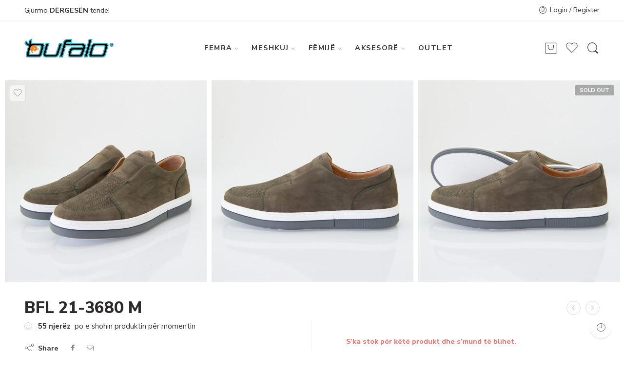

--- FILE ---
content_type: text/html; charset=UTF-8
request_url: https://bufalo.al/product/bfl-21-3680-m/
body_size: 36950
content:
<!DOCTYPE html>
<html lang="sq">
<head>
<meta charset="UTF-8" />
<meta http-equiv="X-UA-Compatible" content="IE=Edge" />
<meta name="viewport" content="width=device-width, initial-scale=1" />
<link rel="profile" href="https://gmpg.org/xfn/11" />
<link rel="pingback" href="https://bufalo.al/xmlrpc.php" />
<link rel="icon" href="https://bufalo.al/wp-content/uploads/2020/01/cropped-bufalo_logo-2-32x32.png" sizes="32x32" />
<link rel="icon" href="https://bufalo.al/wp-content/uploads/2020/01/cropped-bufalo_logo-2-192x192.png" sizes="192x192" />
<link rel="apple-touch-icon" href="https://bufalo.al/wp-content/uploads/2020/01/cropped-bufalo_logo-2-180x180.png" />
<meta name="msapplication-TileImage" content="https://bufalo.al/wp-content/uploads/2020/01/cropped-bufalo_logo-2-270x270.png" />
<link rel="shortcut icon" href="https://bufalo.al/wp-content/themes/elessi-theme/favicon.ico" />
				<script>document.documentElement.className = document.documentElement.className + ' yes-js js_active js'</script>
				<title>BFL 21-3680 M &#8211; Bufalo</title>
<meta name='robots' content='max-image-preview:large' />
<link rel='dns-prefetch' href='//www.googletagmanager.com' />
<link rel='dns-prefetch' href='//cdnjs.cloudflare.com' />
<link rel='dns-prefetch' href='//fonts.googleapis.com' />
<link rel="alternate" type="application/rss+xml" title="Bufalo &raquo; Prurje" href="https://bufalo.al/feed/" />
<link rel="alternate" type="application/rss+xml" title="Bufalo &raquo; Prurje për Komentet" href="https://bufalo.al/comments/feed/" />
<link rel="preload" href="//bufalo.al/wp-content/themes/elessi-theme/assets/minify-font-icons/font-nasa-icons/nasa-font.woff" as="font" type="font/woff" crossorigin /><link rel="preload" href="//bufalo.al/wp-content/themes/elessi-theme/assets/minify-font-icons/font-pe-icon-7-stroke/Pe-icon-7-stroke.woff" as="font" type="font/woff" crossorigin /><link rel="preload" href="//bufalo.al/wp-content/themes/elessi-theme/assets/minify-font-icons/font-awesome-4.7.0/fontawesome-webfont.woff2" as="font" type="font/woff2" crossorigin /><script type="text/javascript">
window._wpemojiSettings = {"baseUrl":"https:\/\/s.w.org\/images\/core\/emoji\/14.0.0\/72x72\/","ext":".png","svgUrl":"https:\/\/s.w.org\/images\/core\/emoji\/14.0.0\/svg\/","svgExt":".svg","source":{"concatemoji":"https:\/\/bufalo.al\/wp-includes\/js\/wp-emoji-release.min.js?ver=6.1.9"}};
/*! This file is auto-generated */
!function(e,a,t){var n,r,o,i=a.createElement("canvas"),p=i.getContext&&i.getContext("2d");function s(e,t){var a=String.fromCharCode,e=(p.clearRect(0,0,i.width,i.height),p.fillText(a.apply(this,e),0,0),i.toDataURL());return p.clearRect(0,0,i.width,i.height),p.fillText(a.apply(this,t),0,0),e===i.toDataURL()}function c(e){var t=a.createElement("script");t.src=e,t.defer=t.type="text/javascript",a.getElementsByTagName("head")[0].appendChild(t)}for(o=Array("flag","emoji"),t.supports={everything:!0,everythingExceptFlag:!0},r=0;r<o.length;r++)t.supports[o[r]]=function(e){if(p&&p.fillText)switch(p.textBaseline="top",p.font="600 32px Arial",e){case"flag":return s([127987,65039,8205,9895,65039],[127987,65039,8203,9895,65039])?!1:!s([55356,56826,55356,56819],[55356,56826,8203,55356,56819])&&!s([55356,57332,56128,56423,56128,56418,56128,56421,56128,56430,56128,56423,56128,56447],[55356,57332,8203,56128,56423,8203,56128,56418,8203,56128,56421,8203,56128,56430,8203,56128,56423,8203,56128,56447]);case"emoji":return!s([129777,127995,8205,129778,127999],[129777,127995,8203,129778,127999])}return!1}(o[r]),t.supports.everything=t.supports.everything&&t.supports[o[r]],"flag"!==o[r]&&(t.supports.everythingExceptFlag=t.supports.everythingExceptFlag&&t.supports[o[r]]);t.supports.everythingExceptFlag=t.supports.everythingExceptFlag&&!t.supports.flag,t.DOMReady=!1,t.readyCallback=function(){t.DOMReady=!0},t.supports.everything||(n=function(){t.readyCallback()},a.addEventListener?(a.addEventListener("DOMContentLoaded",n,!1),e.addEventListener("load",n,!1)):(e.attachEvent("onload",n),a.attachEvent("onreadystatechange",function(){"complete"===a.readyState&&t.readyCallback()})),(e=t.source||{}).concatemoji?c(e.concatemoji):e.wpemoji&&e.twemoji&&(c(e.twemoji),c(e.wpemoji)))}(window,document,window._wpemojiSettings);
</script>
<style type="text/css">
img.wp-smiley,
img.emoji {
	display: inline !important;
	border: none !important;
	box-shadow: none !important;
	height: 1em !important;
	width: 1em !important;
	margin: 0 0.07em !important;
	vertical-align: -0.1em !important;
	background: none !important;
	padding: 0 !important;
}
</style>
	<link rel='stylesheet' id='font-awesome-css' href='https://bufalo.al/wp-content/plugins/advanced-product-labels-for-woocommerce/berocket/assets/css/font-awesome.min.css?ver=6.1.9' type='text/css' media='all' />
<style id='font-awesome-inline-css' type='text/css'>
[data-font="FontAwesome"]:before {font-family: 'FontAwesome' !important;content: attr(data-icon) !important;speak: none !important;font-weight: normal !important;font-variant: normal !important;text-transform: none !important;line-height: 1 !important;font-style: normal !important;-webkit-font-smoothing: antialiased !important;-moz-osx-font-smoothing: grayscale !important;}
</style>
<link rel='stylesheet' id='berocket_products_label_style-css' href='https://bufalo.al/wp-content/plugins/advanced-product-labels-for-woocommerce/css/frontend.css?ver=1.2.4' type='text/css' media='all' />
<style id='berocket_products_label_style-inline-css' type='text/css'>

        .berocket_better_labels:before,
        .berocket_better_labels:after {
            clear: both;
            content: " ";
            display: block;
        }
        .berocket_better_labels.berocket_better_labels_image {
            position: absolute!important;
            top: 0px!important;
            bottom: 0px!important;
            left: 0px!important;
            right: 0px!important;
            pointer-events: none;
        }
        .berocket_better_labels.berocket_better_labels_image * {
            pointer-events: none;
        }
        .berocket_better_labels.berocket_better_labels_image img,
        .berocket_better_labels.berocket_better_labels_image .fa,
        .berocket_better_labels.berocket_better_labels_image .berocket_color_label,
        .berocket_better_labels.berocket_better_labels_image .berocket_image_background,
        .berocket_better_labels .berocket_better_labels_line .br_alabel,
        .berocket_better_labels .berocket_better_labels_line .br_alabel span {
            pointer-events: all;
        }
        .berocket_better_labels .berocket_color_label,
        .br_alabel .berocket_color_label {
            width: 100%;
            height: 100%;
            display: block;
        }
        .berocket_better_labels .berocket_better_labels_position_left {
            text-align:left;
            float: left;
            clear: left;
        }
        .berocket_better_labels .berocket_better_labels_position_center {
            text-align:center;
        }
        .berocket_better_labels .berocket_better_labels_position_right {
            text-align:right;
            float: right;
            clear: right;
        }
        .berocket_better_labels.berocket_better_labels_label {
            clear: both
        }
        .berocket_better_labels .berocket_better_labels_line {
            line-height: 1px;
        }
        .berocket_better_labels.berocket_better_labels_label .berocket_better_labels_line {
            clear: none;
        }
        .berocket_better_labels .berocket_better_labels_position_left .berocket_better_labels_line {
            clear: left;
        }
        .berocket_better_labels .berocket_better_labels_position_right .berocket_better_labels_line {
            clear: right;
        }
        .berocket_better_labels .berocket_better_labels_line .br_alabel {
            display: inline-block;
            position: relative;
            top: 0!important;
            left: 0!important;
            right: 0!important;
            line-height: 1px;
        }
</style>
<link rel='stylesheet' id='sbi_styles-css' href='https://bufalo.al/wp-content/plugins/instagram-feed/css/sbi-styles.min.css?ver=6.2.10' type='text/css' media='all' />
<link rel='stylesheet' id='wp-block-library-css' href='https://bufalo.al/wp-includes/css/dist/block-library/style.min.css?ver=6.1.9' type='text/css' media='all' />
<link rel='stylesheet' id='wc-blocks-vendors-style-css' href='https://bufalo.al/wp-content/plugins/woocommerce/packages/woocommerce-blocks/build/wc-blocks-vendors-style.css?ver=8.7.5' type='text/css' media='all' />
<link rel='stylesheet' id='wc-blocks-style-css' href='https://bufalo.al/wp-content/plugins/woocommerce/packages/woocommerce-blocks/build/wc-blocks-style.css?ver=8.7.5' type='text/css' media='all' />
<link rel='stylesheet' id='classic-theme-styles-css' href='https://bufalo.al/wp-includes/css/classic-themes.min.css?ver=1' type='text/css' media='all' />
<style id='global-styles-inline-css' type='text/css'>
body{--wp--preset--color--black: #000000;--wp--preset--color--cyan-bluish-gray: #abb8c3;--wp--preset--color--white: #ffffff;--wp--preset--color--pale-pink: #f78da7;--wp--preset--color--vivid-red: #cf2e2e;--wp--preset--color--luminous-vivid-orange: #ff6900;--wp--preset--color--luminous-vivid-amber: #fcb900;--wp--preset--color--light-green-cyan: #7bdcb5;--wp--preset--color--vivid-green-cyan: #00d084;--wp--preset--color--pale-cyan-blue: #8ed1fc;--wp--preset--color--vivid-cyan-blue: #0693e3;--wp--preset--color--vivid-purple: #9b51e0;--wp--preset--gradient--vivid-cyan-blue-to-vivid-purple: linear-gradient(135deg,rgba(6,147,227,1) 0%,rgb(155,81,224) 100%);--wp--preset--gradient--light-green-cyan-to-vivid-green-cyan: linear-gradient(135deg,rgb(122,220,180) 0%,rgb(0,208,130) 100%);--wp--preset--gradient--luminous-vivid-amber-to-luminous-vivid-orange: linear-gradient(135deg,rgba(252,185,0,1) 0%,rgba(255,105,0,1) 100%);--wp--preset--gradient--luminous-vivid-orange-to-vivid-red: linear-gradient(135deg,rgba(255,105,0,1) 0%,rgb(207,46,46) 100%);--wp--preset--gradient--very-light-gray-to-cyan-bluish-gray: linear-gradient(135deg,rgb(238,238,238) 0%,rgb(169,184,195) 100%);--wp--preset--gradient--cool-to-warm-spectrum: linear-gradient(135deg,rgb(74,234,220) 0%,rgb(151,120,209) 20%,rgb(207,42,186) 40%,rgb(238,44,130) 60%,rgb(251,105,98) 80%,rgb(254,248,76) 100%);--wp--preset--gradient--blush-light-purple: linear-gradient(135deg,rgb(255,206,236) 0%,rgb(152,150,240) 100%);--wp--preset--gradient--blush-bordeaux: linear-gradient(135deg,rgb(254,205,165) 0%,rgb(254,45,45) 50%,rgb(107,0,62) 100%);--wp--preset--gradient--luminous-dusk: linear-gradient(135deg,rgb(255,203,112) 0%,rgb(199,81,192) 50%,rgb(65,88,208) 100%);--wp--preset--gradient--pale-ocean: linear-gradient(135deg,rgb(255,245,203) 0%,rgb(182,227,212) 50%,rgb(51,167,181) 100%);--wp--preset--gradient--electric-grass: linear-gradient(135deg,rgb(202,248,128) 0%,rgb(113,206,126) 100%);--wp--preset--gradient--midnight: linear-gradient(135deg,rgb(2,3,129) 0%,rgb(40,116,252) 100%);--wp--preset--duotone--dark-grayscale: url('#wp-duotone-dark-grayscale');--wp--preset--duotone--grayscale: url('#wp-duotone-grayscale');--wp--preset--duotone--purple-yellow: url('#wp-duotone-purple-yellow');--wp--preset--duotone--blue-red: url('#wp-duotone-blue-red');--wp--preset--duotone--midnight: url('#wp-duotone-midnight');--wp--preset--duotone--magenta-yellow: url('#wp-duotone-magenta-yellow');--wp--preset--duotone--purple-green: url('#wp-duotone-purple-green');--wp--preset--duotone--blue-orange: url('#wp-duotone-blue-orange');--wp--preset--font-size--small: 13px;--wp--preset--font-size--medium: 20px;--wp--preset--font-size--large: 36px;--wp--preset--font-size--x-large: 42px;--wp--preset--spacing--20: 0.44rem;--wp--preset--spacing--30: 0.67rem;--wp--preset--spacing--40: 1rem;--wp--preset--spacing--50: 1.5rem;--wp--preset--spacing--60: 2.25rem;--wp--preset--spacing--70: 3.38rem;--wp--preset--spacing--80: 5.06rem;}:where(.is-layout-flex){gap: 0.5em;}body .is-layout-flow > .alignleft{float: left;margin-inline-start: 0;margin-inline-end: 2em;}body .is-layout-flow > .alignright{float: right;margin-inline-start: 2em;margin-inline-end: 0;}body .is-layout-flow > .aligncenter{margin-left: auto !important;margin-right: auto !important;}body .is-layout-constrained > .alignleft{float: left;margin-inline-start: 0;margin-inline-end: 2em;}body .is-layout-constrained > .alignright{float: right;margin-inline-start: 2em;margin-inline-end: 0;}body .is-layout-constrained > .aligncenter{margin-left: auto !important;margin-right: auto !important;}body .is-layout-constrained > :where(:not(.alignleft):not(.alignright):not(.alignfull)){max-width: var(--wp--style--global--content-size);margin-left: auto !important;margin-right: auto !important;}body .is-layout-constrained > .alignwide{max-width: var(--wp--style--global--wide-size);}body .is-layout-flex{display: flex;}body .is-layout-flex{flex-wrap: wrap;align-items: center;}body .is-layout-flex > *{margin: 0;}:where(.wp-block-columns.is-layout-flex){gap: 2em;}.has-black-color{color: var(--wp--preset--color--black) !important;}.has-cyan-bluish-gray-color{color: var(--wp--preset--color--cyan-bluish-gray) !important;}.has-white-color{color: var(--wp--preset--color--white) !important;}.has-pale-pink-color{color: var(--wp--preset--color--pale-pink) !important;}.has-vivid-red-color{color: var(--wp--preset--color--vivid-red) !important;}.has-luminous-vivid-orange-color{color: var(--wp--preset--color--luminous-vivid-orange) !important;}.has-luminous-vivid-amber-color{color: var(--wp--preset--color--luminous-vivid-amber) !important;}.has-light-green-cyan-color{color: var(--wp--preset--color--light-green-cyan) !important;}.has-vivid-green-cyan-color{color: var(--wp--preset--color--vivid-green-cyan) !important;}.has-pale-cyan-blue-color{color: var(--wp--preset--color--pale-cyan-blue) !important;}.has-vivid-cyan-blue-color{color: var(--wp--preset--color--vivid-cyan-blue) !important;}.has-vivid-purple-color{color: var(--wp--preset--color--vivid-purple) !important;}.has-black-background-color{background-color: var(--wp--preset--color--black) !important;}.has-cyan-bluish-gray-background-color{background-color: var(--wp--preset--color--cyan-bluish-gray) !important;}.has-white-background-color{background-color: var(--wp--preset--color--white) !important;}.has-pale-pink-background-color{background-color: var(--wp--preset--color--pale-pink) !important;}.has-vivid-red-background-color{background-color: var(--wp--preset--color--vivid-red) !important;}.has-luminous-vivid-orange-background-color{background-color: var(--wp--preset--color--luminous-vivid-orange) !important;}.has-luminous-vivid-amber-background-color{background-color: var(--wp--preset--color--luminous-vivid-amber) !important;}.has-light-green-cyan-background-color{background-color: var(--wp--preset--color--light-green-cyan) !important;}.has-vivid-green-cyan-background-color{background-color: var(--wp--preset--color--vivid-green-cyan) !important;}.has-pale-cyan-blue-background-color{background-color: var(--wp--preset--color--pale-cyan-blue) !important;}.has-vivid-cyan-blue-background-color{background-color: var(--wp--preset--color--vivid-cyan-blue) !important;}.has-vivid-purple-background-color{background-color: var(--wp--preset--color--vivid-purple) !important;}.has-black-border-color{border-color: var(--wp--preset--color--black) !important;}.has-cyan-bluish-gray-border-color{border-color: var(--wp--preset--color--cyan-bluish-gray) !important;}.has-white-border-color{border-color: var(--wp--preset--color--white) !important;}.has-pale-pink-border-color{border-color: var(--wp--preset--color--pale-pink) !important;}.has-vivid-red-border-color{border-color: var(--wp--preset--color--vivid-red) !important;}.has-luminous-vivid-orange-border-color{border-color: var(--wp--preset--color--luminous-vivid-orange) !important;}.has-luminous-vivid-amber-border-color{border-color: var(--wp--preset--color--luminous-vivid-amber) !important;}.has-light-green-cyan-border-color{border-color: var(--wp--preset--color--light-green-cyan) !important;}.has-vivid-green-cyan-border-color{border-color: var(--wp--preset--color--vivid-green-cyan) !important;}.has-pale-cyan-blue-border-color{border-color: var(--wp--preset--color--pale-cyan-blue) !important;}.has-vivid-cyan-blue-border-color{border-color: var(--wp--preset--color--vivid-cyan-blue) !important;}.has-vivid-purple-border-color{border-color: var(--wp--preset--color--vivid-purple) !important;}.has-vivid-cyan-blue-to-vivid-purple-gradient-background{background: var(--wp--preset--gradient--vivid-cyan-blue-to-vivid-purple) !important;}.has-light-green-cyan-to-vivid-green-cyan-gradient-background{background: var(--wp--preset--gradient--light-green-cyan-to-vivid-green-cyan) !important;}.has-luminous-vivid-amber-to-luminous-vivid-orange-gradient-background{background: var(--wp--preset--gradient--luminous-vivid-amber-to-luminous-vivid-orange) !important;}.has-luminous-vivid-orange-to-vivid-red-gradient-background{background: var(--wp--preset--gradient--luminous-vivid-orange-to-vivid-red) !important;}.has-very-light-gray-to-cyan-bluish-gray-gradient-background{background: var(--wp--preset--gradient--very-light-gray-to-cyan-bluish-gray) !important;}.has-cool-to-warm-spectrum-gradient-background{background: var(--wp--preset--gradient--cool-to-warm-spectrum) !important;}.has-blush-light-purple-gradient-background{background: var(--wp--preset--gradient--blush-light-purple) !important;}.has-blush-bordeaux-gradient-background{background: var(--wp--preset--gradient--blush-bordeaux) !important;}.has-luminous-dusk-gradient-background{background: var(--wp--preset--gradient--luminous-dusk) !important;}.has-pale-ocean-gradient-background{background: var(--wp--preset--gradient--pale-ocean) !important;}.has-electric-grass-gradient-background{background: var(--wp--preset--gradient--electric-grass) !important;}.has-midnight-gradient-background{background: var(--wp--preset--gradient--midnight) !important;}.has-small-font-size{font-size: var(--wp--preset--font-size--small) !important;}.has-medium-font-size{font-size: var(--wp--preset--font-size--medium) !important;}.has-large-font-size{font-size: var(--wp--preset--font-size--large) !important;}.has-x-large-font-size{font-size: var(--wp--preset--font-size--x-large) !important;}
.wp-block-navigation a:where(:not(.wp-element-button)){color: inherit;}
:where(.wp-block-columns.is-layout-flex){gap: 2em;}
.wp-block-pullquote{font-size: 1.5em;line-height: 1.6;}
</style>
<link rel='stylesheet' id='buttonizer_frontend_style-css' href='https://bufalo.al/wp-content/plugins/buttonizer-multifunctional-button/assets/legacy/frontend.css?v=6d5eef648190344e337460081988fcbc&#038;ver=6.1.9' type='text/css' media='all' />
<link rel='stylesheet' id='buttonizer-icon-library-css' href='https://cdnjs.cloudflare.com/ajax/libs/font-awesome/5.15.4/css/all.min.css?ver=6.1.9' type='text/css' media='all' integrity='sha512-1ycn6IcaQQ40/MKBW2W4Rhis/DbILU74C1vSrLJxCq57o941Ym01SwNsOMqvEBFlcgUa6xLiPY/NS5R+E6ztJQ==' crossorigin='anonymous' />
<link rel='stylesheet' id='hookmeup-css' href='https://bufalo.al/wp-content/plugins/hookmeup/public/assets/css/hmu-public.css?ver=1.2.1' type='text/css' media='all' />
<link rel='stylesheet' id='wcva-shop-frontend-css' href='https://bufalo.al/wp-content/plugins/woocommerce-colororimage-variation-select/css/shop-frontend.css?ver=6.1.9' type='text/css' media='all' />
<style id='woocommerce-inline-inline-css' type='text/css'>
.woocommerce form .form-row .required { visibility: visible; }
</style>
<link rel='stylesheet' id='hfe-style-css' href='https://bufalo.al/wp-content/plugins/header-footer-elementor/assets/css/header-footer-elementor.css?ver=1.6.13' type='text/css' media='all' />
<link rel='stylesheet' id='elementor-icons-css' href='https://bufalo.al/wp-content/plugins/elementor/assets/lib/eicons/css/elementor-icons.min.css?ver=5.15.0' type='text/css' media='all' />
<link rel='stylesheet' id='elementor-frontend-css' href='https://bufalo.al/wp-content/plugins/elementor/assets/css/frontend-lite.min.css?ver=3.6.4' type='text/css' media='all' />
<link rel='stylesheet' id='elementor-post-38362-css' href='https://bufalo.al/wp-content/uploads/elementor/css/post-38362.css?ver=1650756882' type='text/css' media='all' />
<link rel='stylesheet' id='sbistyles-css' href='https://bufalo.al/wp-content/plugins/instagram-feed/css/sbi-styles.min.css?ver=6.2.10' type='text/css' media='all' />
<link rel='stylesheet' id='elementor-global-css' href='https://bufalo.al/wp-content/uploads/elementor/css/global.css?ver=1650756882' type='text/css' media='all' />
<link rel='stylesheet' id='elessi-fonts-icons-css' href='https://bufalo.al/wp-content/themes/elessi-theme/assets/minify-font-icons/fonts.min.css?ver=6.1.9' type='text/css' media='all' />
<link rel='stylesheet' id='nasa-fonts-css' href='https://fonts.googleapis.com/css?family=Nunito+Sans%3A300%2C300italic%2C400%2C400italic%2C500%2C500italic%2C600%2C600italic%2C700%2C700italic%2C800%2C800italic%2C900%2C900italic&#038;subset=latin&#038;display=swap&#038;ver=6.1.9' type='text/css' media='all' />
<link rel='stylesheet' id='easy-notification-bar-css' href='https://bufalo.al/wp-content/plugins/easy-notification-bar/assets/css/easy-notification-bar.css?ver=1.4.5' type='text/css' media='all' />
<style id='easy-notification-bar-inline-css' type='text/css'>
.easy-notification-bar{background:#00b4c9;}
</style>
<link rel='stylesheet' id='elessi-style-css' href='https://bufalo.al/wp-content/themes/elessi-theme/style.css?ver=6.1.9' type='text/css' media='all' />
<link rel='stylesheet' id='elessi-child-style-css' href='https://bufalo.al/wp-content/themes/elessi-theme-child/style.css?ver=6.1.9' type='text/css' media='all' />
<link rel='stylesheet' id='elessi-style-elementor-css' href='https://bufalo.al/wp-content/themes/elessi-theme/style-elementor.css' type='text/css' media='all' />
<link rel='stylesheet' id='e-animations-css' href='https://bufalo.al/wp-content/themes/elessi-theme/assets/css/animate.min.css' type='text/css' media='all' />
<link rel='stylesheet' id='elessi-style-large-css' href='https://bufalo.al/wp-content/themes/elessi-theme/assets/css/style-large.css' type='text/css' media='all' />
<link rel='stylesheet' id='elessi-style-signle-product-css' href='https://bufalo.al/wp-content/themes/elessi-theme/assets/css/style-single-product.css' type='text/css' media='all' />
<link rel='stylesheet' id='nasa-sc-woo-css' href='https://bufalo.al/wp-content/plugins/nasa-core/assets/css/nasa-sc-woo.css' type='text/css' media='all' />
<link rel='stylesheet' id='nasa-sc-css' href='https://bufalo.al/wp-content/plugins/nasa-core/assets/css/nasa-sc.css' type='text/css' media='all' />
<link rel='stylesheet' id='elessi-style-dynamic-css' href='//bufalo.al/wp-content/uploads/nasa-dynamic/dynamic.css?ver=1733401152' type='text/css' media='all' />
<link rel='stylesheet' id='google-fonts-1-css' href='https://fonts.googleapis.com/css?family=Roboto%3A100%2C100italic%2C200%2C200italic%2C300%2C300italic%2C400%2C400italic%2C500%2C500italic%2C600%2C600italic%2C700%2C700italic%2C800%2C800italic%2C900%2C900italic%7CRoboto+Slab%3A100%2C100italic%2C200%2C200italic%2C300%2C300italic%2C400%2C400italic%2C500%2C500italic%2C600%2C600italic%2C700%2C700italic%2C800%2C800italic%2C900%2C900italic&#038;display=auto&#038;ver=6.1.9' type='text/css' media='all' />
<script type='text/javascript' src='https://bufalo.al/wp-includes/js/jquery/jquery.min.js?ver=3.6.1' id='jquery-core-js'></script>
<script type='text/javascript' src='https://bufalo.al/wp-includes/js/jquery/jquery-migrate.min.js?ver=3.3.2' id='jquery-migrate-js'></script>
<script type='text/javascript' id='google-analytics-opt-out-js-after'>
			var gaProperty = 'G-EXRNESSL9Q';
			var disableStr = 'ga-disable-' + gaProperty;
			if ( document.cookie.indexOf( disableStr + '=true' ) > -1 ) {
				window[disableStr] = true;
			}
			function gaOptout() {
				document.cookie = disableStr + '=true; expires=Thu, 31 Dec 2099 23:59:59 UTC; path=/';
				window[disableStr] = true;
			}
</script>
<script type='text/javascript' async src='https://www.googletagmanager.com/gtag/js?id=G-EXRNESSL9Q' id='google-tag-manager-js'></script>
<script type='text/javascript' id='google-tag-manager-js-after'>
		window.dataLayer = window.dataLayer || [];
		function gtag(){dataLayer.push(arguments);}
		gtag('js', new Date());
		gtag('set', 'developer_id.dOGY3NW', true);

		gtag('config', 'G-EXRNESSL9Q', {
			'allow_google_signals': true,
			'link_attribution': false,
			'anonymize_ip': true,
			'linker':{
				'domains': [],
				'allow_incoming': false,
			},
			'custom_map': {
				'dimension1': 'logged_in'
			},
			'logged_in': 'no'
		} );

		
		
</script>
<script type='text/javascript' id='wcva-shop-frontend-js-extra'>
/* <![CDATA[ */
var wcva_shop = {"left_icon":"https:\/\/bufalo.al\/wp-content\/plugins\/woocommerce-colororimage-variation-select\/images\/left-arrow.png","right_icon":"https:\/\/bufalo.al\/wp-content\/plugins\/woocommerce-colororimage-variation-select\/images\/right-arrow.png","enable_slider":"no","slider_no":"4","hover_swap":"no"};
/* ]]> */
</script>
<script type='text/javascript' src='https://bufalo.al/wp-content/plugins/woocommerce-colororimage-variation-select/js/shop-frontend.js?ver=6.1.9' id='wcva-shop-frontend-js'></script>
<link rel="https://api.w.org/" href="https://bufalo.al/wp-json/" /><link rel="alternate" type="application/json" href="https://bufalo.al/wp-json/wp/v2/product/32626" /><link rel="EditURI" type="application/rsd+xml" title="RSD" href="https://bufalo.al/xmlrpc.php?rsd" />
<link rel="wlwmanifest" type="application/wlwmanifest+xml" href="https://bufalo.al/wp-includes/wlwmanifest.xml" />
<meta name="generator" content="WordPress 6.1.9" />
<meta name="generator" content="WooCommerce 7.1.0" />
<link rel="canonical" href="https://bufalo.al/product/bfl-21-3680-m/" />
<link rel='shortlink' href='https://bufalo.al/?p=32626' />
<link rel="alternate" type="application/json+oembed" href="https://bufalo.al/wp-json/oembed/1.0/embed?url=https%3A%2F%2Fbufalo.al%2Fproduct%2Fbfl-21-3680-m%2F" />
<link rel="alternate" type="text/xml+oembed" href="https://bufalo.al/wp-json/oembed/1.0/embed?url=https%3A%2F%2Fbufalo.al%2Fproduct%2Fbfl-21-3680-m%2F&#038;format=xml" />
<style>.product .images {position: relative;}</style><meta name="generator" content="Site Kit by Google 1.113.0" /><!-- Analytics by WP Statistics v13.2.8 - https://wp-statistics.com/ -->
	<noscript><style>.woocommerce-product-gallery{ opacity: 1 !important; }</style></noscript>
				<script  type="text/javascript">
				!function(f,b,e,v,n,t,s){if(f.fbq)return;n=f.fbq=function(){n.callMethod?
					n.callMethod.apply(n,arguments):n.queue.push(arguments)};if(!f._fbq)f._fbq=n;
					n.push=n;n.loaded=!0;n.version='2.0';n.queue=[];t=b.createElement(e);t.async=!0;
					t.src=v;s=b.getElementsByTagName(e)[0];s.parentNode.insertBefore(t,s)}(window,
					document,'script','https://connect.facebook.net/en_US/fbevents.js');
			</script>
			<!-- WooCommerce Facebook Integration Begin -->
			<script  type="text/javascript">

				fbq('init', '190057042121959', {}, {
    "agent": "woocommerce-7.1.0-3.0.5"
});

				fbq( 'track', 'PageView', {
    "source": "woocommerce",
    "version": "7.1.0",
    "pluginVersion": "3.0.5"
} );

				document.addEventListener( 'DOMContentLoaded', function() {
					jQuery && jQuery( function( $ ) {
						// Insert placeholder for events injected when a product is added to the cart through AJAX.
						$( document.body ).append( '<div class=\"wc-facebook-pixel-event-placeholder\"></div>' );
					} );
				}, false );

			</script>
			<!-- WooCommerce Facebook Integration End -->
			<link rel="icon" href="https://bufalo.al/wp-content/uploads/2020/01/cropped-bufalo_logo-2-32x32.png" sizes="32x32" />
<link rel="icon" href="https://bufalo.al/wp-content/uploads/2020/01/cropped-bufalo_logo-2-192x192.png" sizes="192x192" />
<link rel="apple-touch-icon" href="https://bufalo.al/wp-content/uploads/2020/01/cropped-bufalo_logo-2-180x180.png" />
<meta name="msapplication-TileImage" content="https://bufalo.al/wp-content/uploads/2020/01/cropped-bufalo_logo-2-270x270.png" />
		<style type="text/css" id="wp-custom-css">
			img.nasa-image {
    width: 150px;
}

a.buttonizer-button.buttonizer-button-0-0-3{
	top:-85px;
}
.fa-whatsapp:before {
    content: "\f232";
    color: white;
}
body .badge.hot-label {
    background: #ff5305;
}

.header-container .nasa-title-menu {
    text-transform: uppercase!important;
}
.nasa-product-content-select-wrap {
    display: none;
}

/* p.demo_store {
    background-color: #00b4c9;
    padding: 10px;
    text-align: center;
    font-size: 16px;
	margin-bottom:0;
}
 */
.woocommerce ul.products li.product .woocommerce
display: none;

		</style>
		<script>
        var woocs_is_mobile = 0;
        var woocs_special_ajax_mode = 0;
        var woocs_drop_down_view = "style-1";
        var woocs_current_currency = {"name":"ALL","rate":1,"symbol":"L","position":"right","is_etalon":1,"hide_cents":1,"hide_on_front":0,"rate_plus":"","decimals":0,"separators":"0","description":"","flag":"https:\/\/bufalo.al\/wp-content\/plugins\/woocommerce-currency-switcher\/img\/no_flag.png"};
        var woocs_default_currency = {"name":"ALL","rate":1,"symbol":"L","position":"right","is_etalon":1,"hide_cents":1,"hide_on_front":0,"rate_plus":"","decimals":0,"separators":"0","description":"","flag":"https:\/\/bufalo.al\/wp-content\/plugins\/woocommerce-currency-switcher\/img\/no_flag.png"};
        var woocs_redraw_cart = 1;
        var woocs_array_of_get = '{}';
        
        woocs_array_no_cents = '["JPY","TWD"]';

        var woocs_ajaxurl = "https://bufalo.al/wp-admin/admin-ajax.php";
        var woocs_lang_loading = "loading";
        var woocs_shop_is_cached =0;
        </script></head>
<body class="product-template-default single single-product postid-32626 theme-elessi-theme has-easy-notification-bar nasa-woo-actived nasa-core-actived woocommerce woocommerce-page woocommerce-demo-store woocommerce-no-js ehf-template-elessi-theme ehf-stylesheet-elessi-theme-child antialiased nasa-spl-full nasa-enable-wow nasa-image-round elementor-default elementor-kit-38362 currency-all">
<svg xmlns="http://www.w3.org/2000/svg" viewBox="0 0 0 0" width="0" height="0" focusable="false" role="none" style="visibility: hidden; position: absolute; left: -9999px; overflow: hidden;" ><defs><filter id="wp-duotone-dark-grayscale"><feColorMatrix color-interpolation-filters="sRGB" type="matrix" values=" .299 .587 .114 0 0 .299 .587 .114 0 0 .299 .587 .114 0 0 .299 .587 .114 0 0 " /><feComponentTransfer color-interpolation-filters="sRGB" ><feFuncR type="table" tableValues="0 0.49803921568627" /><feFuncG type="table" tableValues="0 0.49803921568627" /><feFuncB type="table" tableValues="0 0.49803921568627" /><feFuncA type="table" tableValues="1 1" /></feComponentTransfer><feComposite in2="SourceGraphic" operator="in" /></filter></defs></svg><svg xmlns="http://www.w3.org/2000/svg" viewBox="0 0 0 0" width="0" height="0" focusable="false" role="none" style="visibility: hidden; position: absolute; left: -9999px; overflow: hidden;" ><defs><filter id="wp-duotone-grayscale"><feColorMatrix color-interpolation-filters="sRGB" type="matrix" values=" .299 .587 .114 0 0 .299 .587 .114 0 0 .299 .587 .114 0 0 .299 .587 .114 0 0 " /><feComponentTransfer color-interpolation-filters="sRGB" ><feFuncR type="table" tableValues="0 1" /><feFuncG type="table" tableValues="0 1" /><feFuncB type="table" tableValues="0 1" /><feFuncA type="table" tableValues="1 1" /></feComponentTransfer><feComposite in2="SourceGraphic" operator="in" /></filter></defs></svg><svg xmlns="http://www.w3.org/2000/svg" viewBox="0 0 0 0" width="0" height="0" focusable="false" role="none" style="visibility: hidden; position: absolute; left: -9999px; overflow: hidden;" ><defs><filter id="wp-duotone-purple-yellow"><feColorMatrix color-interpolation-filters="sRGB" type="matrix" values=" .299 .587 .114 0 0 .299 .587 .114 0 0 .299 .587 .114 0 0 .299 .587 .114 0 0 " /><feComponentTransfer color-interpolation-filters="sRGB" ><feFuncR type="table" tableValues="0.54901960784314 0.98823529411765" /><feFuncG type="table" tableValues="0 1" /><feFuncB type="table" tableValues="0.71764705882353 0.25490196078431" /><feFuncA type="table" tableValues="1 1" /></feComponentTransfer><feComposite in2="SourceGraphic" operator="in" /></filter></defs></svg><svg xmlns="http://www.w3.org/2000/svg" viewBox="0 0 0 0" width="0" height="0" focusable="false" role="none" style="visibility: hidden; position: absolute; left: -9999px; overflow: hidden;" ><defs><filter id="wp-duotone-blue-red"><feColorMatrix color-interpolation-filters="sRGB" type="matrix" values=" .299 .587 .114 0 0 .299 .587 .114 0 0 .299 .587 .114 0 0 .299 .587 .114 0 0 " /><feComponentTransfer color-interpolation-filters="sRGB" ><feFuncR type="table" tableValues="0 1" /><feFuncG type="table" tableValues="0 0.27843137254902" /><feFuncB type="table" tableValues="0.5921568627451 0.27843137254902" /><feFuncA type="table" tableValues="1 1" /></feComponentTransfer><feComposite in2="SourceGraphic" operator="in" /></filter></defs></svg><svg xmlns="http://www.w3.org/2000/svg" viewBox="0 0 0 0" width="0" height="0" focusable="false" role="none" style="visibility: hidden; position: absolute; left: -9999px; overflow: hidden;" ><defs><filter id="wp-duotone-midnight"><feColorMatrix color-interpolation-filters="sRGB" type="matrix" values=" .299 .587 .114 0 0 .299 .587 .114 0 0 .299 .587 .114 0 0 .299 .587 .114 0 0 " /><feComponentTransfer color-interpolation-filters="sRGB" ><feFuncR type="table" tableValues="0 0" /><feFuncG type="table" tableValues="0 0.64705882352941" /><feFuncB type="table" tableValues="0 1" /><feFuncA type="table" tableValues="1 1" /></feComponentTransfer><feComposite in2="SourceGraphic" operator="in" /></filter></defs></svg><svg xmlns="http://www.w3.org/2000/svg" viewBox="0 0 0 0" width="0" height="0" focusable="false" role="none" style="visibility: hidden; position: absolute; left: -9999px; overflow: hidden;" ><defs><filter id="wp-duotone-magenta-yellow"><feColorMatrix color-interpolation-filters="sRGB" type="matrix" values=" .299 .587 .114 0 0 .299 .587 .114 0 0 .299 .587 .114 0 0 .299 .587 .114 0 0 " /><feComponentTransfer color-interpolation-filters="sRGB" ><feFuncR type="table" tableValues="0.78039215686275 1" /><feFuncG type="table" tableValues="0 0.94901960784314" /><feFuncB type="table" tableValues="0.35294117647059 0.47058823529412" /><feFuncA type="table" tableValues="1 1" /></feComponentTransfer><feComposite in2="SourceGraphic" operator="in" /></filter></defs></svg><svg xmlns="http://www.w3.org/2000/svg" viewBox="0 0 0 0" width="0" height="0" focusable="false" role="none" style="visibility: hidden; position: absolute; left: -9999px; overflow: hidden;" ><defs><filter id="wp-duotone-purple-green"><feColorMatrix color-interpolation-filters="sRGB" type="matrix" values=" .299 .587 .114 0 0 .299 .587 .114 0 0 .299 .587 .114 0 0 .299 .587 .114 0 0 " /><feComponentTransfer color-interpolation-filters="sRGB" ><feFuncR type="table" tableValues="0.65098039215686 0.40392156862745" /><feFuncG type="table" tableValues="0 1" /><feFuncB type="table" tableValues="0.44705882352941 0.4" /><feFuncA type="table" tableValues="1 1" /></feComponentTransfer><feComposite in2="SourceGraphic" operator="in" /></filter></defs></svg><svg xmlns="http://www.w3.org/2000/svg" viewBox="0 0 0 0" width="0" height="0" focusable="false" role="none" style="visibility: hidden; position: absolute; left: -9999px; overflow: hidden;" ><defs><filter id="wp-duotone-blue-orange"><feColorMatrix color-interpolation-filters="sRGB" type="matrix" values=" .299 .587 .114 0 0 .299 .587 .114 0 0 .299 .587 .114 0 0 .299 .587 .114 0 0 " /><feComponentTransfer color-interpolation-filters="sRGB" ><feFuncR type="table" tableValues="0.098039215686275 1" /><feFuncG type="table" tableValues="0 0.66274509803922" /><feFuncB type="table" tableValues="0.84705882352941 0.41960784313725" /><feFuncA type="table" tableValues="1 1" /></feComponentTransfer><feComposite in2="SourceGraphic" operator="in" /></filter></defs></svg><div id="nasa-before-load"><div class="nasa-loader"></div></div>
<!-- Start Wrapper Site -->
<div id="wrapper">

<!-- Start Header Site -->
<header id="header-content" class="site-header">
<div class="header-wrapper header-type-1 nasa-header-sticky">
    <div class="nasa-topbar-wrap">
    <div id="top-bar" class="top-bar">
                    <!-- Desktop | Responsive Top-bar -->
            <div class="row">
                <div class="large-12 columns">
                    <div class="left-text left rtl-right">
                        Gjurmo <a href="https://bufalo.al/gjurmo-dergesen/"><strong>DËRGESËN</strong></a> tënde!                    </div>
                    <div class="right-text nasa-hide-for-mobile right rtl-left">
                        <div class="topbar-menu-container">
                            <ul class="nasa-menus-account"><li class="menu-item"><a class="nasa-login-register-ajax inline-block" data-enable="1" href="https://bufalo.al/my-account/" title="Login / Register"><i class="pe7-icon pe-7s-user"></i><span class="nasa-login-title">Login / Register</span></a></li></ul>                        </div>
                    </div>
                </div>
            </div>
            </div>
    
            <div class="nasa-hide-for-mobile">
            <a class="nasa-icon-toggle" href="javascript:void(0);" rel="nofollow">
                <i class="nasa-topbar-up pe-7s-angle-up"></i>
                <i class="nasa-topbar-down pe-7s-angle-down"></i>
            </a>
        </div>
    </div>
    <div class="sticky-wrapper">
        <div id="masthead" class="site-header">
                        
            <div class="row">
                <div class="large-12 columns header-container">
                    <div class="nasa-hide-for-mobile nasa-wrap-event-search">
                        <div class="nasa-relative nasa-header-flex nasa-elements-wrap nasa-wrap-width-main-menu jbw">
                            <!-- Logo -->
                            <div class="order-1 logo-wrapper">
                                <a class="logo nasa-logo-retina nasa-has-sticky-logo" href="https://bufalo.al/" title="Bufalo - " rel="Home"><img src="//bufalo.al/wp-content/uploads/2020/05/logo.png" alt="Bufalo" class="header_logo" srcset="//bufalo.al/wp-content/uploads/2020/05/logo.png 1x, https://bufalo.al/wp-content/uploads/2020/05/logo.png 2x" /><img src="//bufalo.al/wp-content/uploads/2020/05/logo.png" alt="Bufalo" class="header_logo logo_sticky" /></a>                            </div>
                            
                            <!-- Group icon header -->
                            <div class="order-3 icons-wrapper">
                                <div class="nasa-header-icons-wrap"><ul class="header-icons"><li class="first nasa-icon-mini-cart"><a href="javascript:void(0);" class="cart-link mini-cart cart-inner inline-block" title="Cart" rel="nofollow"><span class="icon-wrap"><i class="nasa-icon cart-icon icon-nasa-cart-3"></i><span class="nasa-cart-count nasa-mini-number cart-number hidden-tag nasa-product-empty">0</span></span><span class="icon-text hidden-tag">Cart</span></a></li><li class="nasa-icon-wishlist"><a class="wishlist-link inline-block" href="javascript:void(0);" title="Të Preferuarat"><span class="icon-wrap"><i class="nasa-icon wishlist-icon icon-nasa-like"></i><span class="nasa-wishlist-count nasa-mini-number wishlist-number nasa-product-empty">0</span></span><span class="icon-text hidden-tag">Të Preferuarat</span></a></li><li class="nasa-icon-search nasa-hide-for-mobile"><a class="search-icon desk-search inline-block" href="javascript:void(0);" data-open="0" title="Kërko" rel="nofollow"><i class="nasa-icon nasa-search icon-nasa-search"></i></a></li></ul></div>                            </div>
                            
                            <!-- Main menu -->
                            <div class="wide-nav fgr-2 order-2 fjct nasa-bg-wrap nasa-nav-style-1">
                                <div class="nasa-menus-wrapper nasa-menus-wrapper-reponsive nasa-loading" data-padding_x="35">
                                    <div class="nav-wrapper main-menu-warpper"><ul id="site-navigation" class="header-nav nasa-to-menu-mobile nasa-main-menu"><li class="menu-item menu-item-type-post_type menu-item-object-page menu-item-has-children menu-parent-item default-menu root-item nasa_even"><a title="Femra" href="https://bufalo.al/header-women/" class="nasa-title-menu"><i class="pe-7s-angle-down nasa-open-child"></i>Femra<i class="fa fa-angle-right nasa-has-items-child"></i></a><div class="nav-dropdown"><ul class="sub-menu"><li class="menu-item menu-item-type-post_type menu-item-object-page"><a title="Të Reja" href="https://bufalo.al/women-new-collection/" class="nasa-title-menu">Të Reja</a></li>
<li class="menu-item menu-item-type-post_type menu-item-object-page"><a title="Të përditshme" href="https://bufalo.al/header-women-teperditshme/" class="nasa-title-menu">Të përditshme</a></li>
<li class="menu-item menu-item-type-post_type menu-item-object-page"><a title="Klasike" href="https://bufalo.al/header-women-klasike/" class="nasa-title-menu">Klasike</a></li>
<li class="menu-item menu-item-type-post_type menu-item-object-page"><a title="Sportive" href="https://bufalo.al/header-women-sportive/" class="nasa-title-menu">Sportive</a></li>
<li class="menu-item menu-item-type-post_type menu-item-object-page"><a title="Çizme" href="https://bufalo.al/header-women-cizme/" class="nasa-title-menu">Çizme</a></li>
<li class="menu-item menu-item-type-post_type menu-item-object-page"><a title="Sandale / Shapka" href="https://bufalo.al/header-women-sandale-shapka/" class="nasa-title-menu">Sandale / Shapka</a></li>
<li class="menu-item menu-item-type-post_type menu-item-object-page"><a title="Dr. Flexer" href="https://bufalo.al/header-women-dr-flexer/" class="nasa-title-menu">Dr. Flexer</a></li>
</ul></div></li>
<li class="menu-item menu-item-type-post_type menu-item-object-page menu-item-has-children menu-parent-item default-menu root-item nasa_odd"><a title="Meshkuj" href="https://bufalo.al/header-men/" class="nasa-title-menu"><i class="pe-7s-angle-down nasa-open-child"></i>Meshkuj<i class="fa fa-angle-right nasa-has-items-child"></i></a><div class="nav-dropdown"><ul class="sub-menu"><li class="menu-item menu-item-type-post_type menu-item-object-page"><a title="TË REJA" href="https://bufalo.al/men-new-collection/" class="nasa-title-menu">TË REJA</a></li>
<li class="menu-item menu-item-type-post_type menu-item-object-page"><a title="Të përditshme" href="https://bufalo.al/header-men-te-perditshme/" class="nasa-title-menu">Të përditshme</a></li>
<li class="menu-item menu-item-type-post_type menu-item-object-page"><a title="Klasike" href="https://bufalo.al/header-men-klasike/" class="nasa-title-menu">Klasike</a></li>
<li class="menu-item menu-item-type-post_type menu-item-object-page"><a title="Sportive" href="https://bufalo.al/header-men-sportive/" class="nasa-title-menu">Sportive</a></li>
<li class="menu-item menu-item-type-post_type menu-item-object-page"><a title="Çizme" href="https://bufalo.al/header-men-cizme/" class="nasa-title-menu">Çizme</a></li>
<li class="menu-item menu-item-type-post_type menu-item-object-page"><a title="Sandale / Shapka" href="https://bufalo.al/header-men-sandaleshapka/" class="nasa-title-menu">Sandale / Shapka</a></li>
<li class="menu-item menu-item-type-post_type menu-item-object-page"><a title="Dr. Flexer" href="https://bufalo.al/header-men-drflexer/" class="nasa-title-menu">Dr. Flexer</a></li>
</ul></div></li>
<li class="menu-item menu-item-type-post_type menu-item-object-page menu-item-has-children menu-parent-item default-menu root-item nasa_even"><a title="Fëmijë" href="https://bufalo.al/header-kids/" class="nasa-title-menu"><i class="pe-7s-angle-down nasa-open-child"></i>Fëmijë<i class="fa fa-angle-right nasa-has-items-child"></i></a><div class="nav-dropdown"><ul class="sub-menu"><li class="menu-item menu-item-type-post_type menu-item-object-page"><a title="Të Reja" href="https://bufalo.al/header-kids-tereja/" class="nasa-title-menu">Të Reja</a></li>
<li class="menu-item menu-item-type-post_type menu-item-object-page"><a title="Djem" href="https://bufalo.al/header-kids-djem/" class="nasa-title-menu">Djem</a></li>
<li class="menu-item menu-item-type-post_type menu-item-object-page"><a title="Vajza" href="https://bufalo.al/header-kids-vajza/" class="nasa-title-menu">Vajza</a></li>
</ul></div></li>
<li class="menu-item menu-item-type-post_type menu-item-object-page menu-item-has-children menu-parent-item default-menu root-item nasa_odd"><a title="Aksesorë" href="https://bufalo.al/header-aksesore/" class="nasa-title-menu"><i class="pe-7s-angle-down nasa-open-child"></i>Aksesorë<i class="fa fa-angle-right nasa-has-items-child"></i></a><div class="nav-dropdown"><ul class="sub-menu"><li class="menu-item menu-item-type-post_type menu-item-object-page menu-item-has-children menu-parent-item"><a title="Aksesorë Femra" href="https://bufalo.al/header-aksesore-femra/" class="nasa-title-menu">Aksesorë Femra<i class="fa fa-angle-right nasa-has-items-child"></i></a><div class="nav-column-links"><ul class="sub-menu"><li class="menu-item menu-item-type-post_type menu-item-object-page"><a title="Çanta" href="https://bufalo.al/header-aksesore-f-canta/" class="nasa-title-menu">Çanta</a></li>
<li class="menu-item menu-item-type-post_type menu-item-object-page"><a title="Kuleta" href="https://bufalo.al/header-aksesore-f-kuleta/" class="nasa-title-menu">Kuleta</a></li>
<li class="menu-item menu-item-type-post_type menu-item-object-page"><a title="Rripa" href="https://bufalo.al/header-aksesore-f-rripa/" class="nasa-title-menu">Rripa</a></li>
</ul></div></li>
<li class="menu-item menu-item-type-post_type menu-item-object-page menu-item-has-children menu-parent-item"><a title="Aksesorë Meshkuj" href="https://bufalo.al/header-aksesore-meshkuj/" class="nasa-title-menu">Aksesorë Meshkuj<i class="fa fa-angle-right nasa-has-items-child"></i></a><div class="nav-column-links"><ul class="sub-menu"><li class="menu-item menu-item-type-post_type menu-item-object-page"><a title="Çanta" href="https://bufalo.al/header-aksesore-m-canta/" class="nasa-title-menu">Çanta</a></li>
<li class="menu-item menu-item-type-post_type menu-item-object-page"><a title="Kuleta" href="https://bufalo.al/header-aksesore-m-kuleta/" class="nasa-title-menu">Kuleta</a></li>
<li class="menu-item menu-item-type-post_type menu-item-object-page"><a title="Rripa" href="https://bufalo.al/header-aksesore-m-rripa/" class="nasa-title-menu">Rripa</a></li>
</ul></div></li>
<li class="menu-item menu-item-type-post_type menu-item-object-page"><a title="Valixhe" href="https://bufalo.al/header-valixhe/" class="nasa-title-menu">Valixhe</a></li>
<li class="menu-item menu-item-type-post_type menu-item-object-page"><a title="Bojra" href="https://bufalo.al/header-bojra/" class="nasa-title-menu">Bojra</a></li>
</ul></div></li>
<li class="menu-item menu-item-type-post_type menu-item-object-page default-menu root-item nasa_even"><a title="Outlet" href="https://bufalo.al/header-outlet/" class="nasa-title-menu"><i class="pe-7s-angle-down nasa-open-child"></i>Outlet</a></li>
</ul></div><!-- nav-wrapper -->                                </div>
                            </div>
                            
                                                    </div>

                        <!-- Search form in header -->
                        <div class="nasa-header-search-wrap nasa-hide-for-mobile">
                            <div class="nasa-search-space nasa_search_icon"><div class="nasa-show-search-form nasa-over-hide nasa-rightToLeft">
    <div class="search-wrapper nasa-ajax-search-form-container classic">
        <form role="search" method="get" class="nasa-ajax-search-form" action="https://bufalo.al/">
            <label for="nasa-input-1" class="hidden-tag">
                Search here            </label>

            <input type="text" name="s" id="nasa-input-1" class="search-field search-input live-search-input" value="" placeholder="Po bëj shopping për..." />

            <span class="nasa-icon-submit-page">
                <button class="nasa-submit-search hidden-tag">
                    Kërko                </button>
            </span>

                            <input type="hidden" name="post_type" value="product" />
                    </form>

        <a href="javascript:void(0);" title="Close search" class="nasa-close-search nasa-stclose" rel="nofollow"></a>
    </div>

</div></div>                        </div>
                    </div>
                </div>
            </div>
            
                    </div>
    </div>
</div>
</header>
<!-- End Header Site -->

<!-- Start Main Content Site -->
<main id="main-content" class="site-main light nasa-after-clear">
<div class="product-page">
    <!-- Begin Ajax Store Wrap --><div class="nasa-ajax-store-wrapper"><div id="nasa-ajax-store" class="nasa-ajax-store-content"><div class="nasa-progress-bar-load-shop"><div class="nasa-progress-per"></div></div><div class="woocommerce-notices-wrapper"></div>
<div id="product-32626" class="post-32626 product type-product status-publish has-post-thumbnail product_cat-meshkuj product_cat-te-perditshme-m first outofstock shipping-taxable product-type-variable">
        
    <div class="nasa-product-details-page modern nasa-layout-full padding-top-10">
        <div class="nasa-single-product-slide padding-left-0 padding-right-0" data-num_main="3" data-num_thumb="0" data-speed="300" data-dots="false">
            <div class="nasa-row row-fullwidth">
                <div class="large-12 columns product-gallery nasa-gallery-full">
                    <div class="nasa-badges-wrap"><span class="badge out-of-stock-label">Sold Out</span></div>
<div class="images woocommerce-product-gallery">
    <div class="nasa-row nasa-mobile-row woocommerce-product-gallery__wrapper nasa-columns-padding-0">
        <div class="large-12 columns mobile-padding-left-0 mobile-padding-right-0">
                        
            <div class="nasa-main-wrap rtl-left">
                <div class="product-images-slider images-popups-gallery">
                    <div class="nasa-main-image-default-wrap">
                        
                                                
                        <div class="main-images nasa-single-product-main-image nasa-main-image-default">
                            <div class="item-wrap first">
                                <div class="nasa-item-main-image-wrap" id="nasa-main-image-0" data-key="0">
                                                                            <div class="easyzoom first">
                                            <a href="https://bufalo.al/wp-content/uploads/2021/04/DSC7780-.jpg" class="woocommerce-main-image product-image woocommerce-product-gallery__image" data-o_href="https://bufalo.al/wp-content/uploads/2021/04/DSC7780--595x595.jpg" data-full_href="https://bufalo.al/wp-content/uploads/2021/04/DSC7780-.jpg" title="_DSC7780&#8212;&#8212;&#8211;"><img width="595" height="595" src="https://bufalo.al/wp-content/uploads/2021/04/DSC7780--595x595.jpg" class="skip-lazy attachment-shop_single size-shop_single wp-post-image" alt="_DSC7780&#8212;&#8212;&#8211;" decoding="async" srcset="https://bufalo.al/wp-content/uploads/2021/04/DSC7780--595x595.jpg 595w, https://bufalo.al/wp-content/uploads/2021/04/DSC7780--450x450.jpg 450w, https://bufalo.al/wp-content/uploads/2021/04/DSC7780--100x100.jpg 100w, https://bufalo.al/wp-content/uploads/2021/04/DSC7780--300x300.jpg 300w, https://bufalo.al/wp-content/uploads/2021/04/DSC7780--1024x1024.jpg 1024w, https://bufalo.al/wp-content/uploads/2021/04/DSC7780--150x150.jpg 150w, https://bufalo.al/wp-content/uploads/2021/04/DSC7780--768x768.jpg 768w, https://bufalo.al/wp-content/uploads/2021/04/DSC7780--1536x1536.jpg 1536w, https://bufalo.al/wp-content/uploads/2021/04/DSC7780-.jpg 1934w" sizes="(max-width: 595px) 100vw, 595px" /></a>                                        </div>
                                                                    </div>
                            </div>
                                                                <div class="item-wrap">
                                        <div class="nasa-item-main-image-wrap" id="nasa-main-image-1" data-key="1">
                                            <div class="easyzoom">
                                                <a href="https://bufalo.al/wp-content/uploads/2021/04/DSC7778-.jpg" class="woocommerce-additional-image product-image" title="_DSC7778&#8212;&#8212;-"><img width="595" height="595" src="https://bufalo.al/wp-content/uploads/2021/04/DSC7778--595x595.jpg" class="skip-lazy attachment-shop_single size-shop_single" alt="_DSC7778&#8212;&#8212;-" decoding="async" loading="lazy" srcset="https://bufalo.al/wp-content/uploads/2021/04/DSC7778--595x595.jpg 595w, https://bufalo.al/wp-content/uploads/2021/04/DSC7778--450x450.jpg 450w, https://bufalo.al/wp-content/uploads/2021/04/DSC7778--100x100.jpg 100w, https://bufalo.al/wp-content/uploads/2021/04/DSC7778--300x300.jpg 300w, https://bufalo.al/wp-content/uploads/2021/04/DSC7778--1024x1024.jpg 1024w, https://bufalo.al/wp-content/uploads/2021/04/DSC7778--150x150.jpg 150w, https://bufalo.al/wp-content/uploads/2021/04/DSC7778--768x768.jpg 768w, https://bufalo.al/wp-content/uploads/2021/04/DSC7778--1536x1536.jpg 1536w, https://bufalo.al/wp-content/uploads/2021/04/DSC7778-.jpg 1934w" sizes="(max-width: 595px) 100vw, 595px" /></a>                                            </div>
                                        </div>
                                    </div>
                                                                        <div class="item-wrap">
                                        <div class="nasa-item-main-image-wrap" id="nasa-main-image-2" data-key="2">
                                            <div class="easyzoom">
                                                <a href="https://bufalo.al/wp-content/uploads/2021/04/DSC7779-.jpg" class="woocommerce-additional-image product-image" title="_DSC7779&#8212;&#8212;&#8211;"><img width="595" height="595" src="https://bufalo.al/wp-content/uploads/2021/04/DSC7779--595x595.jpg" class="skip-lazy attachment-shop_single size-shop_single" alt="_DSC7779&#8212;&#8212;&#8211;" decoding="async" loading="lazy" srcset="https://bufalo.al/wp-content/uploads/2021/04/DSC7779--595x595.jpg 595w, https://bufalo.al/wp-content/uploads/2021/04/DSC7779--450x450.jpg 450w, https://bufalo.al/wp-content/uploads/2021/04/DSC7779--100x100.jpg 100w, https://bufalo.al/wp-content/uploads/2021/04/DSC7779--300x300.jpg 300w, https://bufalo.al/wp-content/uploads/2021/04/DSC7779--1024x1024.jpg 1024w, https://bufalo.al/wp-content/uploads/2021/04/DSC7779--150x150.jpg 150w, https://bufalo.al/wp-content/uploads/2021/04/DSC7779--768x768.jpg 768w, https://bufalo.al/wp-content/uploads/2021/04/DSC7779--1536x1536.jpg 1536w, https://bufalo.al/wp-content/uploads/2021/04/DSC7779-.jpg 1934w" sizes="(max-width: 595px) 100vw, 595px" /></a>                                            </div>
                                        </div>
                                    </div>
                                                                        <div class="item-wrap">
                                        <div class="nasa-item-main-image-wrap" id="nasa-main-image-3" data-key="3">
                                            <div class="easyzoom">
                                                <a href="https://bufalo.al/wp-content/uploads/2021/04/DSC7780-.jpg" class="woocommerce-additional-image product-image" title="_DSC7780&#8212;&#8212;&#8211;"><img width="595" height="595" src="https://bufalo.al/wp-content/uploads/2021/04/DSC7780--595x595.jpg" class="skip-lazy attachment-shop_single size-shop_single" alt="_DSC7780&#8212;&#8212;&#8211;" decoding="async" loading="lazy" srcset="https://bufalo.al/wp-content/uploads/2021/04/DSC7780--595x595.jpg 595w, https://bufalo.al/wp-content/uploads/2021/04/DSC7780--450x450.jpg 450w, https://bufalo.al/wp-content/uploads/2021/04/DSC7780--100x100.jpg 100w, https://bufalo.al/wp-content/uploads/2021/04/DSC7780--300x300.jpg 300w, https://bufalo.al/wp-content/uploads/2021/04/DSC7780--1024x1024.jpg 1024w, https://bufalo.al/wp-content/uploads/2021/04/DSC7780--150x150.jpg 150w, https://bufalo.al/wp-content/uploads/2021/04/DSC7780--768x768.jpg 768w, https://bufalo.al/wp-content/uploads/2021/04/DSC7780--1536x1536.jpg 1536w, https://bufalo.al/wp-content/uploads/2021/04/DSC7780-.jpg 1934w" sizes="(max-width: 595px) 100vw, 595px" /></a>                                            </div>
                                        </div>
                                    </div>
                                                                        <div class="item-wrap">
                                        <div class="nasa-item-main-image-wrap" id="nasa-main-image-4" data-key="4">
                                            <div class="easyzoom">
                                                <a href="https://bufalo.al/wp-content/uploads/2021/04/DSC7781-.jpg" class="woocommerce-additional-image product-image" title="_DSC7781&#8212;&#8212;&#8212;-"><img width="595" height="595" src="https://bufalo.al/wp-content/uploads/2021/04/DSC7781--595x595.jpg" class="skip-lazy attachment-shop_single size-shop_single" alt="_DSC7781&#8212;&#8212;&#8212;-" decoding="async" loading="lazy" srcset="https://bufalo.al/wp-content/uploads/2021/04/DSC7781--595x595.jpg 595w, https://bufalo.al/wp-content/uploads/2021/04/DSC7781--450x450.jpg 450w, https://bufalo.al/wp-content/uploads/2021/04/DSC7781--100x100.jpg 100w, https://bufalo.al/wp-content/uploads/2021/04/DSC7781--300x300.jpg 300w, https://bufalo.al/wp-content/uploads/2021/04/DSC7781--1024x1024.jpg 1024w, https://bufalo.al/wp-content/uploads/2021/04/DSC7781--150x150.jpg 150w, https://bufalo.al/wp-content/uploads/2021/04/DSC7781--768x768.jpg 768w, https://bufalo.al/wp-content/uploads/2021/04/DSC7781--1536x1536.jpg 1536w, https://bufalo.al/wp-content/uploads/2021/04/DSC7781-.jpg 1934w" sizes="(max-width: 595px) 100vw, 595px" /></a>                                            </div>
                                        </div>
                                    </div>
                                                            </div>
                    </div>

                    <div class="product-image-btn">
                        <a class="product-lightbox-btn hidden-tag" href="javascript:void(0);" rel="nofollow"></a>            <a href="javascript:void(0);" class="btn-wishlist btn-link wishlist-icon nasa-tip nasa-tip-right" data-prod="32626" data-prod_type="variable" data-original-product-id="32626" data-icon-text="Të Preferuarat" title="Të Preferuarat" rel="nofollow">
                <i class="nasa-icon icon-nasa-like"></i>            </a>

            
                                </div>
                </div>
                
                <div class="nasa-end-scroll"></div>
            </div>
            
                    </div>
    </div>
</div>
                </div>
            </div>

            <div class="row">
                <div class="large-12 columns summary entry-summary product-info">
                    <div class="nasa-product-info-wrap">
                        <h1 class="product_title entry-title">BFL 21-3680 M</h1><div class="products-arrow">            <div class="next-product next-prev-buttons">
                <a href="https://bufalo.al/product/bfl-21-3646-m/" rel="next" class="icon-next-prev pe-7s-angle-right next" title="BFL 21-3646 M"></a>
                <a class="dropdown-wrap" title="BFL 21-3646 M" href="https://bufalo.al/product/bfl-21-3646-m/">
                    <img width="100" height="100" src="https://bufalo.al/wp-content/uploads/2021/05/DSC7810--100x100.jpg" class="attachment-shop_thumbnail size-shop_thumbnail" alt="" decoding="async" loading="lazy" srcset="https://bufalo.al/wp-content/uploads/2021/05/DSC7810--100x100.jpg 100w, https://bufalo.al/wp-content/uploads/2021/05/DSC7810--300x300.jpg 300w, https://bufalo.al/wp-content/uploads/2021/05/DSC7810--595x595.jpg 595w, https://bufalo.al/wp-content/uploads/2021/05/DSC7810--150x150.jpg 150w, https://bufalo.al/wp-content/uploads/2021/05/DSC7810--768x768.jpg 768w, https://bufalo.al/wp-content/uploads/2021/05/DSC7810--1536x1536.jpg 1536w, https://bufalo.al/wp-content/uploads/2021/05/DSC7810--380x380.jpg 380w, https://bufalo.al/wp-content/uploads/2021/05/DSC7810--450x450.jpg 450w, https://bufalo.al/wp-content/uploads/2021/05/DSC7810-.jpg 1934w" sizes="(max-width: 100px) 100vw, 100px" />                    <div class="next-prev-info padding-left-10 rtl-padding-left-0 rtl-padding-right-10">
                        <p class="product-name">BFL 21-3646 M</p>
                        <span class="price"></span>
                    </div>
                </a>
            </div>
                        <div class="prev-product next-prev-buttons">
                <a href="https://bufalo.al/product/bfl-21-3793-m/" rel="prev" class="icon-next-prev pe-7s-angle-left prev" title="BFL 21-3793 M"></a>
                <a class="dropdown-wrap" title="BFL 21-3793 M" href="https://bufalo.al/product/bfl-21-3793-m/">
                    <img width="100" height="100" src="https://bufalo.al/wp-content/uploads/2021/04/DSC7793--100x100.jpg" class="attachment-shop_thumbnail size-shop_thumbnail" alt="" decoding="async" loading="lazy" srcset="https://bufalo.al/wp-content/uploads/2021/04/DSC7793--100x100.jpg 100w, https://bufalo.al/wp-content/uploads/2021/04/DSC7793--450x450.jpg 450w, https://bufalo.al/wp-content/uploads/2021/04/DSC7793--595x595.jpg 595w, https://bufalo.al/wp-content/uploads/2021/04/DSC7793--300x300.jpg 300w, https://bufalo.al/wp-content/uploads/2021/04/DSC7793--1024x1024.jpg 1024w, https://bufalo.al/wp-content/uploads/2021/04/DSC7793--150x150.jpg 150w, https://bufalo.al/wp-content/uploads/2021/04/DSC7793--768x768.jpg 768w, https://bufalo.al/wp-content/uploads/2021/04/DSC7793--1536x1536.jpg 1536w, https://bufalo.al/wp-content/uploads/2021/04/DSC7793-.jpg 1934w" sizes="(max-width: 100px) 100vw, 100px" />                    <div class="next-prev-info padding-left-10 rtl-padding-left-0 rtl-padding-right-10">
                        <p class="product-name">BFL 21-3793 M</p>
                        <span class="price"></span>
                    </div>
                </a>
            </div>
            </div><div class="nasa-wrap-flex nasa-flex text-left rtl-text-right jst"><div class="nasa-col-flex"><div class="nasa-variation-bulk-dsct hidden-tag"></div><div id="nasa-counter-viewing" class="nasa-viewing nasa-promote-sales nasa-crazy-inline" data-min="10" data-max="50" data-delay="15000" data-change="5" data-id="32626"><i class="nasa-icon pe-7s-smile pe-icon"></i>&nbsp;&nbsp;<strong class="nasa-count">...</strong>&nbsp;<strong>njerëz </strong>&nbsp; po e shohin produktin për momentin</div><hr class="nasa-single-hr" /><div class="nasa-single-share"><div class="nasa-share-label"><i class="nasa-icon pe-7s-share pe-icon"></i>&nbsp;&nbsp;Share</div><ul class="social-icons nasa-share"><li><a href="//www.facebook.com/sharer.php?u=https://bufalo.al/product/bfl-21-3680-m/" target="_blank" class="icon nasa-tip" title="Share on Facebook" rel="nofollow"><i class="fa fa-facebook"></i></a></li><li><a href="/cdn-cgi/l/email-protection#[base64]" target="_blank" class="icon nasa-tip" title="Email to your friends" rel="nofollow"><i class="fa fa-envelope-o"></i></a></li></ul></div></div><div class="nasa-col-flex"><p class="price nasa-single-product-price"></p>

<form class="variations_form cart" action="https://bufalo.al/product/bfl-21-3680-m/" method="post" enctype='multipart/form-data' data-product_id="32626" data-product_variations="[]">
	<div class="nasa-color-radio nasa-label-radio nasa-image-extends">
			<p class="stock out-of-stock">S’ka stok për këtë produkt dhe s’mund të blihet.</p>
	
	</div></form>

</div></div>                    </div>
                </div>
            </div>
            
                <div class="product-details" id="nasa-single-product-tabs">
        
                
        <div class="nasa-tabs-content woocommerce-tabs">
            <div class="row">
    <div class="large-12 columns">
        <div class="nasa-tab-wrap text-center">
            <ul class="nasa-tabs nasa-classic-style nasa-classic-2d nasa-tabs-no-border nasa-tabs-radius">
                                    <li class="nasa-single-product-tab description_tab nasa-tab active first">
                        <a href="javascript:void(0);" data-id="#nasa-tab-description" rel="nofollow">
                            Përshkrim                        </a>
                    </li>
                                        <li class="nasa-single-product-tab additional_information_tab nasa-tab last">
                        <a href="javascript:void(0);" data-id="#nasa-tab-additional_information" rel="nofollow">
                            Informacion shtesë                        </a>
                    </li>
                                </ul>
        </div>
    </div>
</div>

<div class="nasa-panels nasa-desc-wrap">
            <div class="nasa-panel nasa-content-description active" id="nasa-tab-description">
            <div class="row"><div class="large-12 columns nasa-content-panel">

<p>BFL 21-3680 M</p>
</div></div>        </div>
                <div class="nasa-panel nasa-content-additional_information" id="nasa-tab-additional_information">
            <div class="row"><div class="large-12 columns nasa-content-panel"><table class="woocommerce-product-attributes shop_attributes">
			<tr class="woocommerce-product-attributes-item woocommerce-product-attributes-item--attribute_pa_color">
			<th class="woocommerce-product-attributes-item__label">color</th>
			<td class="woocommerce-product-attributes-item__value"><p>Black, GREEN</p>
</td>
		</tr>
			<tr class="woocommerce-product-attributes-item woocommerce-product-attributes-item--attribute_pa_size">
			<th class="woocommerce-product-attributes-item__label">size</th>
			<td class="woocommerce-product-attributes-item__value"><p>40, 41, 42, 43, 44</p>
</td>
		</tr>
	</table>
</div></div>        </div>
        </div>
        </div>
    </div>
<div class="nasa-clear-both nasa-min-height"></div><div class="row"><div class="large-12 columns"><div class="product_meta">

    
    
        <span class="sku_wrapper">
            <strong>SKU:</strong> <span class="sku">BFL 21-3680 M</span>
        </span>

    
    <span class="posted_in"><strong>Categories:</strong> <a href="https://bufalo.al/product-category/meshkuj/" rel="tag">Meshkuj</a>, <a href="https://bufalo.al/product-category/meshkuj/te-perditshme-m/" rel="tag">Të përditshme</a></span>
    
    
</div>
</div></div>        </div>

        
    </div>
    
    <div class="nasa-clear-both"></div>
</div>
    <div class="row related-product nasa-slider-wrap related products grid nasa-relative margin-bottom-30">
        <div class="large-12 columns">
            <h3 class="nasa-title-relate text-center">
                Produkte të ngjashme            </h3>
        </div>
        
        <div class="large-12 columns">
            <div class="nasa-slider-items-margin nasa-slick-slider nasa-slick-nav nasa-nav-radius products grid nasa-ver-buttons" data-columns="5" data-columns-small="2" data-columns-tablet="3" data-switch-tablet="767" data-switch-desktop="1024">
                
<div class="product type-product post-24708 status-publish instock product_cat-klasike-m product_cat-meshkuj product_cat-te-perditshme-m has-post-thumbnail sale shipping-taxable purchasable product-type-variable add-to-wishlist-before_add_to_cart product-item grid wow fadeInUp hover-fade" data-wow="fadeInUp" data-wow-duration="1s" data-wow-delay="0ms">

    
    <div class="product-img-wrap">
        <div class="nasa-badges-wrap"><span class="badge sale-label sale-variable">Sale</span><span class="badge deal-label">Limited</span></div><div class="nasa-sc-pdeal-countdown hidden-tag"></div><div class="nasa-product-grid nasa-group-btns nasa-btns-product-item"><a href="https://bufalo.al/product/bfl-20-4220/" data-quantity="1" class="button wp-element-button product_type_variable add_to_cart_button add-to-cart-grid btn-link nasa-tip nasa-variable-add-to-cart-in-grid" data-product_id="24708" data-product_sku="BFL 20-4220" aria-label="Përzgjidhni mundësi për &ldquo;BFL 20-4220&rdquo;" rel="nofollow" title="Përzgjidhni mundësi"><span class="add_to_cart_text">Përzgjidhni mundësi</span><i class="cart-icon nasa-df-plus"></i></a>            <a href="javascript:void(0);" class="btn-wishlist btn-link wishlist-icon nasa-tip nasa-tip-left" data-prod="24708" data-prod_type="variable" data-original-product-id="24708" data-icon-text="Të Preferuarat" title="Të Preferuarat" rel="nofollow">
                <i class="nasa-icon icon-nasa-like"></i>            </a>

            
            </div>        
                
        <a class="product-img" href="https://bufalo.al/product/bfl-20-4220/" title="BFL 20-4220">
            <div class="main-img">
                <img width="450" height="450" src="https://bufalo.al/wp-content/uploads/2020/06/2-2-450x450.jpg" class="attachment-shop_catalog size-shop_catalog" alt="" decoding="async" loading="lazy" srcset="https://bufalo.al/wp-content/uploads/2020/06/2-2-450x450.jpg 450w, https://bufalo.al/wp-content/uploads/2020/06/2-2-100x100.jpg 100w, https://bufalo.al/wp-content/uploads/2020/06/2-2-595x595.jpg 595w, https://bufalo.al/wp-content/uploads/2020/06/2-2-300x300.jpg 300w, https://bufalo.al/wp-content/uploads/2020/06/2-2-1024x1024.jpg 1024w, https://bufalo.al/wp-content/uploads/2020/06/2-2-150x150.jpg 150w, https://bufalo.al/wp-content/uploads/2020/06/2-2-768x768.jpg 768w, https://bufalo.al/wp-content/uploads/2020/06/2-2-1536x1536.jpg 1536w, https://bufalo.al/wp-content/uploads/2020/06/2-2.jpg 1772w" sizes="(max-width: 450px) 100vw, 450px" />            </div>

            <div class="back-img back"><img width="450" height="450" src="https://bufalo.al/wp-content/uploads/2020/06/1-2-450x450.jpg" class="attachment-shop_catalog size-shop_catalog" alt="" decoding="async" loading="lazy" srcset="https://bufalo.al/wp-content/uploads/2020/06/1-2-450x450.jpg 450w, https://bufalo.al/wp-content/uploads/2020/06/1-2-100x100.jpg 100w, https://bufalo.al/wp-content/uploads/2020/06/1-2-595x595.jpg 595w, https://bufalo.al/wp-content/uploads/2020/06/1-2-300x300.jpg 300w, https://bufalo.al/wp-content/uploads/2020/06/1-2-1024x1024.jpg 1024w, https://bufalo.al/wp-content/uploads/2020/06/1-2-150x150.jpg 150w, https://bufalo.al/wp-content/uploads/2020/06/1-2-768x768.jpg 768w, https://bufalo.al/wp-content/uploads/2020/06/1-2-1536x1536.jpg 1536w, https://bufalo.al/wp-content/uploads/2020/06/1-2.jpg 1772w" sizes="(max-width: 450px) 100vw, 450px" /></div>        </a>
        </div>

    <div class="product-info-wrap info">
                
        <a class="name woocommerce-loop-product__title nasa-show-one-line" href="https://bufalo.al/product/bfl-20-4220/" title="BFL 20-4220">
            BFL 20-4220        </a>
            
	<span class="price"><span class="woocs_price_code" data-currency="ALL" data-redraw-id="697c8db0b4cdc"  data-product-id="24708"><del aria-hidden="true"><span class="woocommerce-Price-amount amount"><bdi>9,800<span class="woocommerce-Price-currencySymbol">L</span></bdi></span></del> <ins><span class="woocommerce-Price-amount amount"><bdi>3,900<span class="woocommerce-Price-currencySymbol">L</span></bdi></span></ins></span></span>
<div class="nasa-product-content-variable-warp" data-product_id="24708" data-product_variations="[{&quot;attributes&quot;:{&quot;attribute_pa_color&quot;:&quot;brown&quot;,&quot;attribute_pa_size&quot;:&quot;44&quot;},&quot;availability_html&quot;:&quot;&lt;div class=\&quot;stock nasa-single-product-stock\&quot;&gt;&lt;span class=\&quot;stock-sold\&quot;&gt;Vet\u00ebm &lt;b class=\&quot;primary-color\&quot;&gt;1&lt;\/b&gt; produkt(e) kan\u00eb mbetur n\u00eb magazin\u00eb.&lt;\/span&gt;&lt;div class=\&quot;nasa-product-stock-progress\&quot;&gt;&lt;span class=\&quot;nasa-product-stock-progress-bar primary-bg\&quot; style=\&quot;width:100%\&quot;&gt;&lt;\/span&gt;&lt;\/div&gt;&lt;\/div&gt;&quot;,&quot;backorders_allowed&quot;:false,&quot;dimensions&quot;:{&quot;length&quot;:&quot;&quot;,&quot;width&quot;:&quot;&quot;,&quot;height&quot;:&quot;&quot;},&quot;dimensions_html&quot;:&quot;N\/A&quot;,&quot;display_price&quot;:3900,&quot;display_regular_price&quot;:9800,&quot;image&quot;:{&quot;title&quot;:&quot;2 (2)&quot;,&quot;caption&quot;:&quot;&quot;,&quot;url&quot;:&quot;https:\/\/bufalo.al\/wp-content\/uploads\/2020\/06\/2-2.jpg&quot;,&quot;alt&quot;:&quot;&quot;,&quot;src&quot;:&quot;https:\/\/bufalo.al\/wp-content\/uploads\/2020\/06\/2-2-595x595.jpg&quot;,&quot;srcset&quot;:&quot;https:\/\/bufalo.al\/wp-content\/uploads\/2020\/06\/2-2-595x595.jpg 595w, https:\/\/bufalo.al\/wp-content\/uploads\/2020\/06\/2-2-450x450.jpg 450w, https:\/\/bufalo.al\/wp-content\/uploads\/2020\/06\/2-2-100x100.jpg 100w, https:\/\/bufalo.al\/wp-content\/uploads\/2020\/06\/2-2-300x300.jpg 300w, https:\/\/bufalo.al\/wp-content\/uploads\/2020\/06\/2-2-1024x1024.jpg 1024w, https:\/\/bufalo.al\/wp-content\/uploads\/2020\/06\/2-2-150x150.jpg 150w, https:\/\/bufalo.al\/wp-content\/uploads\/2020\/06\/2-2-768x768.jpg 768w, https:\/\/bufalo.al\/wp-content\/uploads\/2020\/06\/2-2-1536x1536.jpg 1536w, https:\/\/bufalo.al\/wp-content\/uploads\/2020\/06\/2-2.jpg 1772w&quot;,&quot;sizes&quot;:&quot;(max-width: 595px) 100vw, 595px&quot;,&quot;full_src&quot;:&quot;https:\/\/bufalo.al\/wp-content\/uploads\/2020\/06\/2-2.jpg&quot;,&quot;full_src_w&quot;:1772,&quot;full_src_h&quot;:1772,&quot;gallery_thumbnail_src&quot;:&quot;https:\/\/bufalo.al\/wp-content\/uploads\/2020\/06\/2-2-100x100.jpg&quot;,&quot;gallery_thumbnail_src_w&quot;:100,&quot;gallery_thumbnail_src_h&quot;:100,&quot;thumb_src&quot;:&quot;https:\/\/bufalo.al\/wp-content\/uploads\/2020\/06\/2-2-450x450.jpg&quot;,&quot;thumb_src_w&quot;:450,&quot;thumb_src_h&quot;:450,&quot;src_w&quot;:595,&quot;src_h&quot;:595},&quot;image_id&quot;:26154,&quot;is_downloadable&quot;:false,&quot;is_in_stock&quot;:true,&quot;is_purchasable&quot;:true,&quot;is_sold_individually&quot;:&quot;no&quot;,&quot;is_virtual&quot;:false,&quot;max_qty&quot;:1,&quot;min_qty&quot;:1,&quot;price_html&quot;:&quot;&quot;,&quot;sku&quot;:&quot;KOD0001434687 44&quot;,&quot;variation_description&quot;:&quot;&quot;,&quot;variation_id&quot;:25003,&quot;variation_is_active&quot;:true,&quot;variation_is_visible&quot;:true,&quot;weight&quot;:&quot;&quot;,&quot;weight_html&quot;:&quot;N\/A&quot;,&quot;nasa_gallery_variation&quot;:[],&quot;image_catalog&quot;:&quot;https:\/\/bufalo.al\/wp-content\/uploads\/2020\/06\/2-2-450x450.jpg&quot;,&quot;deal_time&quot;:false,&quot;image_single_page&quot;:&quot;https:\/\/bufalo.al\/wp-content\/uploads\/2020\/06\/2-2-595x595.jpg&quot;}]"><div class="nasa-product-content-select-wrap"><div class="nasa-product-content-child nasa-inactive nasa-product-content-color-wrap-child" data-pa_name="color"><a class="nasa-toggle-attr-select nasa-show" href="javascript:void(0);" rel="nofollow">color</a><div class="nasa-toggle-content-attr-select nasa-show"><a href="javascript:void(0);" class="nasa-attr-ux-item nasa-attr-ux-select nasa-attr-ux-brown " data-value="brown" data-pa="color" data-act="0" rel="nofollow">BROWN</a></div></div><div class="nasa-product-content-child nasa-inactive nasa-product-content-size-wrap-child" data-pa_name="size"><a class="nasa-toggle-attr-select" href="javascript:void(0);" rel="nofollow">size</a><div class="nasa-toggle-content-attr-select"><a href="javascript:void(0);" class="nasa-attr-ux-item nasa-attr-ux-select nasa-attr-ux-40 " data-value="40" data-pa="size" data-act="0" rel="nofollow">40</a><a href="javascript:void(0);" class="nasa-attr-ux-item nasa-attr-ux-select nasa-attr-ux-41 " data-value="41" data-pa="size" data-act="0" rel="nofollow">41</a><a href="javascript:void(0);" class="nasa-attr-ux-item nasa-attr-ux-select nasa-attr-ux-42 " data-value="42" data-pa="size" data-act="0" rel="nofollow">42</a><a href="javascript:void(0);" class="nasa-attr-ux-item nasa-attr-ux-select nasa-attr-ux-43 " data-value="43" data-pa="size" data-act="0" rel="nofollow">43</a><a href="javascript:void(0);" class="nasa-attr-ux-item nasa-attr-ux-select nasa-attr-ux-44 " data-value="44" data-pa="size" data-act="0" rel="nofollow">44</a></div></div></div></div>    </div>

    
</div>


<div class="product type-product post-17512 status-publish instock product_cat-klasike-m product_cat-meshkuj has-post-thumbnail sale shipping-taxable purchasable product-type-variable add-to-wishlist-before_add_to_cart product-item grid wow fadeInUp hover-fade" data-wow="fadeInUp" data-wow-duration="1s" data-wow-delay="100ms">

    
    <div class="product-img-wrap">
        <div class="nasa-badges-wrap"><span class="badge sale-label sale-variable">Sale</span><span class="badge deal-label">Limited</span></div><div class="nasa-sc-pdeal-countdown hidden-tag"></div><div class="nasa-product-grid nasa-group-btns nasa-btns-product-item"><a href="https://bufalo.al/product/bfl-19-1610483/" data-quantity="1" class="button wp-element-button product_type_variable add_to_cart_button add-to-cart-grid btn-link nasa-tip nasa-variable-add-to-cart-in-grid" data-product_id="17512" data-product_sku="BFL 19-1610483" aria-label="Përzgjidhni mundësi për &ldquo;BFL 19-1610483&rdquo;" rel="nofollow" title="Përzgjidhni mundësi"><span class="add_to_cart_text">Përzgjidhni mundësi</span><i class="cart-icon nasa-df-plus"></i></a>            <a href="javascript:void(0);" class="btn-wishlist btn-link wishlist-icon nasa-tip nasa-tip-left" data-prod="17512" data-prod_type="variable" data-original-product-id="17512" data-icon-text="Të Preferuarat" title="Të Preferuarat" rel="nofollow">
                <i class="nasa-icon icon-nasa-like"></i>            </a>

            
            </div>        
                
        <a class="product-img" href="https://bufalo.al/product/bfl-19-1610483/" title="BFL 19-1610483">
            <div class="main-img">
                <img width="450" height="360" src="https://bufalo.al/wp-content/uploads/2020/03/52-7-450x360.jpg" class="attachment-shop_catalog size-shop_catalog" alt="" decoding="async" loading="lazy" srcset="https://bufalo.al/wp-content/uploads/2020/03/52-7-450x360.jpg 450w, https://bufalo.al/wp-content/uploads/2020/03/52-7-595x476.jpg 595w, https://bufalo.al/wp-content/uploads/2020/03/52-7-300x240.jpg 300w, https://bufalo.al/wp-content/uploads/2020/03/52-7-1024x818.jpg 1024w, https://bufalo.al/wp-content/uploads/2020/03/52-7-768x614.jpg 768w, https://bufalo.al/wp-content/uploads/2020/03/52-7-1536x1228.jpg 1536w, https://bufalo.al/wp-content/uploads/2020/03/52-7.jpg 1668w" sizes="(max-width: 450px) 100vw, 450px" />            </div>

            <div class="back-img back"><img width="450" height="360" src="https://bufalo.al/wp-content/uploads/2020/03/54-6-450x360.jpg" class="attachment-shop_catalog size-shop_catalog" alt="" decoding="async" loading="lazy" srcset="https://bufalo.al/wp-content/uploads/2020/03/54-6-450x360.jpg 450w, https://bufalo.al/wp-content/uploads/2020/03/54-6-595x476.jpg 595w, https://bufalo.al/wp-content/uploads/2020/03/54-6-300x240.jpg 300w, https://bufalo.al/wp-content/uploads/2020/03/54-6-1024x818.jpg 1024w, https://bufalo.al/wp-content/uploads/2020/03/54-6-768x614.jpg 768w, https://bufalo.al/wp-content/uploads/2020/03/54-6-1536x1228.jpg 1536w, https://bufalo.al/wp-content/uploads/2020/03/54-6.jpg 1668w" sizes="(max-width: 450px) 100vw, 450px" /></div>        </a>
        </div>

    <div class="product-info-wrap info">
                
        <a class="name woocommerce-loop-product__title nasa-show-one-line" href="https://bufalo.al/product/bfl-19-1610483/" title="BFL 19-1610483">
            BFL 19-1610483        </a>
            
	<span class="price"><span class="woocs_price_code" data-currency="ALL" data-redraw-id="697c8db0e88fb"  data-product-id="17512"><del aria-hidden="true"><span class="woocommerce-Price-amount amount"><bdi>9,900<span class="woocommerce-Price-currencySymbol">L</span></bdi></span></del> <ins><span class="woocommerce-Price-amount amount"><bdi>3,900<span class="woocommerce-Price-currencySymbol">L</span></bdi></span></ins></span></span>
<div class="nasa-product-content-variable-warp" data-product_id="17512" data-product_variations="[{&quot;attributes&quot;:{&quot;attribute_pa_color&quot;:&quot;kafe&quot;,&quot;attribute_pa_size&quot;:&quot;44&quot;},&quot;availability_html&quot;:&quot;&lt;div class=\&quot;stock nasa-single-product-stock\&quot;&gt;&lt;span class=\&quot;stock-sold\&quot;&gt;Vet\u00ebm &lt;b class=\&quot;primary-color\&quot;&gt;1&lt;\/b&gt; produkt(e) kan\u00eb mbetur n\u00eb magazin\u00eb.&lt;\/span&gt;&lt;div class=\&quot;nasa-product-stock-progress\&quot;&gt;&lt;span class=\&quot;nasa-product-stock-progress-bar primary-bg\&quot; style=\&quot;width:100%\&quot;&gt;&lt;\/span&gt;&lt;\/div&gt;&lt;\/div&gt;&quot;,&quot;backorders_allowed&quot;:false,&quot;dimensions&quot;:{&quot;length&quot;:&quot;&quot;,&quot;width&quot;:&quot;&quot;,&quot;height&quot;:&quot;&quot;},&quot;dimensions_html&quot;:&quot;N\/A&quot;,&quot;display_price&quot;:3900,&quot;display_regular_price&quot;:9900,&quot;image&quot;:{&quot;title&quot;:&quot;52&quot;,&quot;caption&quot;:&quot;&quot;,&quot;url&quot;:&quot;https:\/\/bufalo.al\/wp-content\/uploads\/2020\/03\/52-7.jpg&quot;,&quot;alt&quot;:&quot;&quot;,&quot;src&quot;:&quot;https:\/\/bufalo.al\/wp-content\/uploads\/2020\/03\/52-7-595x476.jpg&quot;,&quot;srcset&quot;:&quot;https:\/\/bufalo.al\/wp-content\/uploads\/2020\/03\/52-7-595x476.jpg 595w, https:\/\/bufalo.al\/wp-content\/uploads\/2020\/03\/52-7-450x360.jpg 450w, https:\/\/bufalo.al\/wp-content\/uploads\/2020\/03\/52-7-300x240.jpg 300w, https:\/\/bufalo.al\/wp-content\/uploads\/2020\/03\/52-7-1024x818.jpg 1024w, https:\/\/bufalo.al\/wp-content\/uploads\/2020\/03\/52-7-768x614.jpg 768w, https:\/\/bufalo.al\/wp-content\/uploads\/2020\/03\/52-7-1536x1228.jpg 1536w, https:\/\/bufalo.al\/wp-content\/uploads\/2020\/03\/52-7.jpg 1668w&quot;,&quot;sizes&quot;:&quot;(max-width: 595px) 100vw, 595px&quot;,&quot;full_src&quot;:&quot;https:\/\/bufalo.al\/wp-content\/uploads\/2020\/03\/52-7.jpg&quot;,&quot;full_src_w&quot;:1668,&quot;full_src_h&quot;:1333,&quot;gallery_thumbnail_src&quot;:&quot;https:\/\/bufalo.al\/wp-content\/uploads\/2020\/03\/52-7-100x100.jpg&quot;,&quot;gallery_thumbnail_src_w&quot;:100,&quot;gallery_thumbnail_src_h&quot;:100,&quot;thumb_src&quot;:&quot;https:\/\/bufalo.al\/wp-content\/uploads\/2020\/03\/52-7-450x360.jpg&quot;,&quot;thumb_src_w&quot;:450,&quot;thumb_src_h&quot;:360,&quot;src_w&quot;:595,&quot;src_h&quot;:476},&quot;image_id&quot;:23464,&quot;is_downloadable&quot;:false,&quot;is_in_stock&quot;:true,&quot;is_purchasable&quot;:true,&quot;is_sold_individually&quot;:&quot;no&quot;,&quot;is_virtual&quot;:false,&quot;max_qty&quot;:1,&quot;min_qty&quot;:1,&quot;price_html&quot;:&quot;&quot;,&quot;sku&quot;:&quot;KOD0001434252 44&quot;,&quot;variation_description&quot;:&quot;&quot;,&quot;variation_id&quot;:21083,&quot;variation_is_active&quot;:true,&quot;variation_is_visible&quot;:true,&quot;weight&quot;:&quot;&quot;,&quot;weight_html&quot;:&quot;N\/A&quot;,&quot;nasa_gallery_variation&quot;:[],&quot;image_catalog&quot;:&quot;https:\/\/bufalo.al\/wp-content\/uploads\/2020\/03\/52-7-450x360.jpg&quot;,&quot;deal_time&quot;:false,&quot;image_single_page&quot;:&quot;https:\/\/bufalo.al\/wp-content\/uploads\/2020\/03\/52-7-595x476.jpg&quot;,&quot;google_analytics_integration&quot;:{&quot;id&quot;:&quot;KOD0001434252 44&quot;,&quot;variant&quot;:&quot;color: KAFE, size: 44&quot;}}]"><div class="nasa-product-content-select-wrap"><div class="nasa-product-content-child nasa-inactive nasa-product-content-color-wrap-child" data-pa_name="color"><a class="nasa-toggle-attr-select nasa-show" href="javascript:void(0);" rel="nofollow">color</a><div class="nasa-toggle-content-attr-select nasa-show"><a href="javascript:void(0);" class="nasa-attr-ux-item nasa-attr-ux-select nasa-attr-ux-kafe " data-value="kafe" data-pa="color" data-act="0" rel="nofollow">KAFE</a><a href="javascript:void(0);" class="nasa-attr-ux-item nasa-attr-ux-select nasa-attr-ux-zeze " data-value="zeze" data-pa="color" data-act="0" rel="nofollow">ZEZE</a></div></div><div class="nasa-product-content-child nasa-inactive nasa-product-content-size-wrap-child" data-pa_name="size"><a class="nasa-toggle-attr-select" href="javascript:void(0);" rel="nofollow">size</a><div class="nasa-toggle-content-attr-select"><a href="javascript:void(0);" class="nasa-attr-ux-item nasa-attr-ux-select nasa-attr-ux-40 " data-value="40" data-pa="size" data-act="0" rel="nofollow">40</a><a href="javascript:void(0);" class="nasa-attr-ux-item nasa-attr-ux-select nasa-attr-ux-41 " data-value="41" data-pa="size" data-act="0" rel="nofollow">41</a><a href="javascript:void(0);" class="nasa-attr-ux-item nasa-attr-ux-select nasa-attr-ux-42 " data-value="42" data-pa="size" data-act="0" rel="nofollow">42</a><a href="javascript:void(0);" class="nasa-attr-ux-item nasa-attr-ux-select nasa-attr-ux-43 " data-value="43" data-pa="size" data-act="0" rel="nofollow">43</a><a href="javascript:void(0);" class="nasa-attr-ux-item nasa-attr-ux-select nasa-attr-ux-44 " data-value="44" data-pa="size" data-act="0" rel="nofollow">44</a></div></div></div></div>    </div>

    
</div>


<div class="product type-product post-17812 status-publish last instock product_cat-klasike-m product_cat-meshkuj has-post-thumbnail sale shipping-taxable purchasable product-type-variable add-to-wishlist-before_add_to_cart product-item grid wow fadeInUp hover-fade" data-wow="fadeInUp" data-wow-duration="1s" data-wow-delay="200ms">

    
    <div class="product-img-wrap">
        <div class="nasa-badges-wrap"><span class="badge sale-label sale-variable">Sale</span><span class="badge deal-label">Limited</span></div><div class="nasa-sc-pdeal-countdown hidden-tag"></div><div class="nasa-product-grid nasa-group-btns nasa-btns-product-item"><a href="https://bufalo.al/product/bfl-19-10286/" data-quantity="1" class="button wp-element-button product_type_variable add_to_cart_button add-to-cart-grid btn-link nasa-tip nasa-variable-add-to-cart-in-grid" data-product_id="17812" data-product_sku="BFL 19-10286" aria-label="Përzgjidhni mundësi për &ldquo;BFL 19-10286&rdquo;" rel="nofollow" title="Përzgjidhni mundësi"><span class="add_to_cart_text">Përzgjidhni mundësi</span><i class="cart-icon nasa-df-plus"></i></a>            <a href="javascript:void(0);" class="btn-wishlist btn-link wishlist-icon nasa-tip nasa-tip-left" data-prod="17812" data-prod_type="variable" data-original-product-id="17812" data-icon-text="Të Preferuarat" title="Të Preferuarat" rel="nofollow">
                <i class="nasa-icon icon-nasa-like"></i>            </a>

            
            </div>        
                
        <a class="product-img" href="https://bufalo.al/product/bfl-19-10286/" title="BFL 19-10286">
            <div class="main-img">
                <img width="450" height="360" src="https://bufalo.al/wp-content/uploads/2020/03/28-19-450x360.jpg" class="attachment-shop_catalog size-shop_catalog" alt="" decoding="async" loading="lazy" srcset="https://bufalo.al/wp-content/uploads/2020/03/28-19-450x360.jpg 450w, https://bufalo.al/wp-content/uploads/2020/03/28-19-595x476.jpg 595w, https://bufalo.al/wp-content/uploads/2020/03/28-19-300x240.jpg 300w, https://bufalo.al/wp-content/uploads/2020/03/28-19-1024x818.jpg 1024w, https://bufalo.al/wp-content/uploads/2020/03/28-19-768x614.jpg 768w, https://bufalo.al/wp-content/uploads/2020/03/28-19-1536x1228.jpg 1536w, https://bufalo.al/wp-content/uploads/2020/03/28-19.jpg 1668w" sizes="(max-width: 450px) 100vw, 450px" />            </div>

            <div class="back-img back"><img width="450" height="360" src="https://bufalo.al/wp-content/uploads/2020/03/28-19-450x360.jpg" class="attachment-shop_catalog size-shop_catalog" alt="" decoding="async" loading="lazy" srcset="https://bufalo.al/wp-content/uploads/2020/03/28-19-450x360.jpg 450w, https://bufalo.al/wp-content/uploads/2020/03/28-19-595x476.jpg 595w, https://bufalo.al/wp-content/uploads/2020/03/28-19-300x240.jpg 300w, https://bufalo.al/wp-content/uploads/2020/03/28-19-1024x818.jpg 1024w, https://bufalo.al/wp-content/uploads/2020/03/28-19-768x614.jpg 768w, https://bufalo.al/wp-content/uploads/2020/03/28-19-1536x1228.jpg 1536w, https://bufalo.al/wp-content/uploads/2020/03/28-19.jpg 1668w" sizes="(max-width: 450px) 100vw, 450px" /></div>        </a>
        </div>

    <div class="product-info-wrap info">
                
        <a class="name woocommerce-loop-product__title nasa-show-one-line" href="https://bufalo.al/product/bfl-19-10286/" title="BFL 19-10286">
            BFL 19-10286        </a>
            
	<span class="price"><span class="woocs_price_code" data-currency="ALL" data-redraw-id="697c8db113bd1"  data-product-id="17812"><del aria-hidden="true"><span class="woocommerce-Price-amount amount"><bdi>12,900<span class="woocommerce-Price-currencySymbol">L</span></bdi></span></del> <ins><span class="woocommerce-Price-amount amount"><bdi>3,900<span class="woocommerce-Price-currencySymbol">L</span></bdi></span></ins></span></span>
<div class="nasa-product-content-variable-warp" data-product_id="17812" data-product_variations="[{&quot;attributes&quot;:{&quot;attribute_pa_color&quot;:&quot;mjalt&quot;,&quot;attribute_pa_size&quot;:&quot;44&quot;},&quot;availability_html&quot;:&quot;&lt;div class=\&quot;stock nasa-single-product-stock\&quot;&gt;&lt;span class=\&quot;stock-sold\&quot;&gt;Vet\u00ebm &lt;b class=\&quot;primary-color\&quot;&gt;1&lt;\/b&gt; produkt(e) kan\u00eb mbetur n\u00eb magazin\u00eb.&lt;\/span&gt;&lt;div class=\&quot;nasa-product-stock-progress\&quot;&gt;&lt;span class=\&quot;nasa-product-stock-progress-bar primary-bg\&quot; style=\&quot;width:100%\&quot;&gt;&lt;\/span&gt;&lt;\/div&gt;&lt;\/div&gt;&quot;,&quot;backorders_allowed&quot;:false,&quot;dimensions&quot;:{&quot;length&quot;:&quot;&quot;,&quot;width&quot;:&quot;&quot;,&quot;height&quot;:&quot;&quot;},&quot;dimensions_html&quot;:&quot;N\/A&quot;,&quot;display_price&quot;:3900,&quot;display_regular_price&quot;:12900,&quot;image&quot;:{&quot;title&quot;:&quot;28&quot;,&quot;caption&quot;:&quot;&quot;,&quot;url&quot;:&quot;https:\/\/bufalo.al\/wp-content\/uploads\/2020\/03\/28-19.jpg&quot;,&quot;alt&quot;:&quot;&quot;,&quot;src&quot;:&quot;https:\/\/bufalo.al\/wp-content\/uploads\/2020\/03\/28-19-595x476.jpg&quot;,&quot;srcset&quot;:&quot;https:\/\/bufalo.al\/wp-content\/uploads\/2020\/03\/28-19-595x476.jpg 595w, https:\/\/bufalo.al\/wp-content\/uploads\/2020\/03\/28-19-450x360.jpg 450w, https:\/\/bufalo.al\/wp-content\/uploads\/2020\/03\/28-19-300x240.jpg 300w, https:\/\/bufalo.al\/wp-content\/uploads\/2020\/03\/28-19-1024x818.jpg 1024w, https:\/\/bufalo.al\/wp-content\/uploads\/2020\/03\/28-19-768x614.jpg 768w, https:\/\/bufalo.al\/wp-content\/uploads\/2020\/03\/28-19-1536x1228.jpg 1536w, https:\/\/bufalo.al\/wp-content\/uploads\/2020\/03\/28-19.jpg 1668w&quot;,&quot;sizes&quot;:&quot;(max-width: 595px) 100vw, 595px&quot;,&quot;full_src&quot;:&quot;https:\/\/bufalo.al\/wp-content\/uploads\/2020\/03\/28-19.jpg&quot;,&quot;full_src_w&quot;:1668,&quot;full_src_h&quot;:1333,&quot;gallery_thumbnail_src&quot;:&quot;https:\/\/bufalo.al\/wp-content\/uploads\/2020\/03\/28-19-100x100.jpg&quot;,&quot;gallery_thumbnail_src_w&quot;:100,&quot;gallery_thumbnail_src_h&quot;:100,&quot;thumb_src&quot;:&quot;https:\/\/bufalo.al\/wp-content\/uploads\/2020\/03\/28-19-450x360.jpg&quot;,&quot;thumb_src_w&quot;:450,&quot;thumb_src_h&quot;:360,&quot;src_w&quot;:595,&quot;src_h&quot;:476},&quot;image_id&quot;:29894,&quot;is_downloadable&quot;:false,&quot;is_in_stock&quot;:true,&quot;is_purchasable&quot;:true,&quot;is_sold_individually&quot;:&quot;no&quot;,&quot;is_virtual&quot;:false,&quot;max_qty&quot;:1,&quot;min_qty&quot;:1,&quot;price_html&quot;:&quot;&quot;,&quot;sku&quot;:&quot;KOD0001433709 44&quot;,&quot;variation_description&quot;:&quot;&quot;,&quot;variation_id&quot;:20862,&quot;variation_is_active&quot;:true,&quot;variation_is_visible&quot;:true,&quot;weight&quot;:&quot;&quot;,&quot;weight_html&quot;:&quot;N\/A&quot;,&quot;nasa_gallery_variation&quot;:[],&quot;image_catalog&quot;:&quot;https:\/\/bufalo.al\/wp-content\/uploads\/2020\/03\/28-19-450x360.jpg&quot;,&quot;deal_time&quot;:false,&quot;image_single_page&quot;:&quot;https:\/\/bufalo.al\/wp-content\/uploads\/2020\/03\/28-19-595x476.jpg&quot;,&quot;google_analytics_integration&quot;:{&quot;id&quot;:&quot;KOD0001433709 44&quot;,&quot;variant&quot;:&quot;color: MJALT, size: 44&quot;}}]"><div class="nasa-product-content-select-wrap"><div class="nasa-product-content-child nasa-inactive nasa-product-content-color-wrap-child" data-pa_name="color"><a class="nasa-toggle-attr-select nasa-show" href="javascript:void(0);" rel="nofollow">color</a><div class="nasa-toggle-content-attr-select nasa-show"><a href="javascript:void(0);" class="nasa-attr-ux-item nasa-attr-ux-select nasa-attr-ux-blu " data-value="blu" data-pa="color" data-act="0" rel="nofollow">BLU</a><a href="javascript:void(0);" class="nasa-attr-ux-item nasa-attr-ux-select nasa-attr-ux-mjalt " data-value="mjalt" data-pa="color" data-act="0" rel="nofollow">MJALT</a><a href="javascript:void(0);" class="nasa-attr-ux-item nasa-attr-ux-select nasa-attr-ux-zeze " data-value="zeze" data-pa="color" data-act="0" rel="nofollow">ZEZE</a></div></div><div class="nasa-product-content-child nasa-inactive nasa-product-content-size-wrap-child" data-pa_name="size"><a class="nasa-toggle-attr-select" href="javascript:void(0);" rel="nofollow">size</a><div class="nasa-toggle-content-attr-select"><a href="javascript:void(0);" class="nasa-attr-ux-item nasa-attr-ux-select nasa-attr-ux-40 " data-value="40" data-pa="size" data-act="0" rel="nofollow">40</a><a href="javascript:void(0);" class="nasa-attr-ux-item nasa-attr-ux-select nasa-attr-ux-41 " data-value="41" data-pa="size" data-act="0" rel="nofollow">41</a><a href="javascript:void(0);" class="nasa-attr-ux-item nasa-attr-ux-select nasa-attr-ux-42 " data-value="42" data-pa="size" data-act="0" rel="nofollow">42</a><a href="javascript:void(0);" class="nasa-attr-ux-item nasa-attr-ux-select nasa-attr-ux-43 " data-value="43" data-pa="size" data-act="0" rel="nofollow">43</a><a href="javascript:void(0);" class="nasa-attr-ux-item nasa-attr-ux-select nasa-attr-ux-44 " data-value="44" data-pa="size" data-act="0" rel="nofollow">44</a></div></div></div></div>    </div>

    
</div>


<div class="product type-product post-17643 status-publish first instock product_cat-meshkuj product_cat-te-perditshme-m has-post-thumbnail sale shipping-taxable purchasable product-type-variable add-to-wishlist-before_add_to_cart product-item grid wow fadeInUp hover-fade" data-wow="fadeInUp" data-wow-duration="1s" data-wow-delay="300ms">

    
    <div class="product-img-wrap">
        <div class="nasa-badges-wrap"><span class="badge sale-label sale-variable">Sale</span><span class="badge deal-label">Limited</span></div><div class="nasa-sc-pdeal-countdown hidden-tag"></div><div class="nasa-product-grid nasa-group-btns nasa-btns-product-item"><a href="https://bufalo.al/product/bfl-19-1336/" data-quantity="1" class="button wp-element-button product_type_variable add_to_cart_button add-to-cart-grid btn-link nasa-tip nasa-variable-add-to-cart-in-grid" data-product_id="17643" data-product_sku="BFL 19-1336" aria-label="Përzgjidhni mundësi për &ldquo;BFL 19-1336&rdquo;" rel="nofollow" title="Përzgjidhni mundësi"><span class="add_to_cart_text">Përzgjidhni mundësi</span><i class="cart-icon nasa-df-plus"></i></a>            <a href="javascript:void(0);" class="btn-wishlist btn-link wishlist-icon nasa-tip nasa-tip-left" data-prod="17643" data-prod_type="variable" data-original-product-id="17643" data-icon-text="Të Preferuarat" title="Të Preferuarat" rel="nofollow">
                <i class="nasa-icon icon-nasa-like"></i>            </a>

            
            </div>        
                
        <a class="product-img" href="https://bufalo.al/product/bfl-19-1336/" title="BFL 19-1336">
            <div class="main-img">
                <img width="450" height="360" src="https://bufalo.al/wp-content/uploads/2020/03/40-9-450x360.jpg" class="attachment-shop_catalog size-shop_catalog" alt="" decoding="async" loading="lazy" srcset="https://bufalo.al/wp-content/uploads/2020/03/40-9-450x360.jpg 450w, https://bufalo.al/wp-content/uploads/2020/03/40-9-595x476.jpg 595w, https://bufalo.al/wp-content/uploads/2020/03/40-9-300x240.jpg 300w, https://bufalo.al/wp-content/uploads/2020/03/40-9-1024x818.jpg 1024w, https://bufalo.al/wp-content/uploads/2020/03/40-9-768x614.jpg 768w, https://bufalo.al/wp-content/uploads/2020/03/40-9-1536x1228.jpg 1536w, https://bufalo.al/wp-content/uploads/2020/03/40-9.jpg 1668w" sizes="(max-width: 450px) 100vw, 450px" />            </div>

            <div class="back-img back"><img width="450" height="360" src="https://bufalo.al/wp-content/uploads/2020/03/37-6-450x360.jpg" class="attachment-shop_catalog size-shop_catalog" alt="" decoding="async" loading="lazy" srcset="https://bufalo.al/wp-content/uploads/2020/03/37-6-450x360.jpg 450w, https://bufalo.al/wp-content/uploads/2020/03/37-6-595x476.jpg 595w, https://bufalo.al/wp-content/uploads/2020/03/37-6-300x240.jpg 300w, https://bufalo.al/wp-content/uploads/2020/03/37-6-1024x818.jpg 1024w, https://bufalo.al/wp-content/uploads/2020/03/37-6-768x614.jpg 768w, https://bufalo.al/wp-content/uploads/2020/03/37-6-1536x1228.jpg 1536w, https://bufalo.al/wp-content/uploads/2020/03/37-6.jpg 1668w" sizes="(max-width: 450px) 100vw, 450px" /></div>        </a>
        </div>

    <div class="product-info-wrap info">
                
        <a class="name woocommerce-loop-product__title nasa-show-one-line" href="https://bufalo.al/product/bfl-19-1336/" title="BFL 19-1336">
            BFL 19-1336        </a>
            
	<span class="price"><span class="woocs_price_code" data-currency="ALL" data-redraw-id="697c8db130344"  data-product-id="17643"><del aria-hidden="true"><span class="woocommerce-Price-amount amount"><bdi>13,500<span class="woocommerce-Price-currencySymbol">L</span></bdi></span></del> <ins><span class="woocommerce-Price-amount amount"><bdi>4,500<span class="woocommerce-Price-currencySymbol">L</span></bdi></span></ins></span></span>
<div class="nasa-product-content-variable-warp" data-product_id="17643" data-product_variations="[{&quot;attributes&quot;:{&quot;attribute_pa_color&quot;:&quot;bardhe-blu&quot;,&quot;attribute_pa_size&quot;:&quot;44&quot;},&quot;availability_html&quot;:&quot;&lt;div class=\&quot;stock nasa-single-product-stock\&quot;&gt;&lt;span class=\&quot;stock-sold\&quot;&gt;Vet\u00ebm &lt;b class=\&quot;primary-color\&quot;&gt;1&lt;\/b&gt; produkt(e) kan\u00eb mbetur n\u00eb magazin\u00eb.&lt;\/span&gt;&lt;div class=\&quot;nasa-product-stock-progress\&quot;&gt;&lt;span class=\&quot;nasa-product-stock-progress-bar primary-bg\&quot; style=\&quot;width:100%\&quot;&gt;&lt;\/span&gt;&lt;\/div&gt;&lt;\/div&gt;&quot;,&quot;backorders_allowed&quot;:false,&quot;dimensions&quot;:{&quot;length&quot;:&quot;&quot;,&quot;width&quot;:&quot;&quot;,&quot;height&quot;:&quot;&quot;},&quot;dimensions_html&quot;:&quot;N\/A&quot;,&quot;display_price&quot;:4500,&quot;display_regular_price&quot;:13500,&quot;image&quot;:{&quot;title&quot;:&quot;40&quot;,&quot;caption&quot;:&quot;&quot;,&quot;url&quot;:&quot;https:\/\/bufalo.al\/wp-content\/uploads\/2020\/03\/40-9.jpg&quot;,&quot;alt&quot;:&quot;&quot;,&quot;src&quot;:&quot;https:\/\/bufalo.al\/wp-content\/uploads\/2020\/03\/40-9-595x476.jpg&quot;,&quot;srcset&quot;:&quot;https:\/\/bufalo.al\/wp-content\/uploads\/2020\/03\/40-9-595x476.jpg 595w, https:\/\/bufalo.al\/wp-content\/uploads\/2020\/03\/40-9-450x360.jpg 450w, https:\/\/bufalo.al\/wp-content\/uploads\/2020\/03\/40-9-300x240.jpg 300w, https:\/\/bufalo.al\/wp-content\/uploads\/2020\/03\/40-9-1024x818.jpg 1024w, https:\/\/bufalo.al\/wp-content\/uploads\/2020\/03\/40-9-768x614.jpg 768w, https:\/\/bufalo.al\/wp-content\/uploads\/2020\/03\/40-9-1536x1228.jpg 1536w, https:\/\/bufalo.al\/wp-content\/uploads\/2020\/03\/40-9.jpg 1668w&quot;,&quot;sizes&quot;:&quot;(max-width: 595px) 100vw, 595px&quot;,&quot;full_src&quot;:&quot;https:\/\/bufalo.al\/wp-content\/uploads\/2020\/03\/40-9.jpg&quot;,&quot;full_src_w&quot;:1668,&quot;full_src_h&quot;:1333,&quot;gallery_thumbnail_src&quot;:&quot;https:\/\/bufalo.al\/wp-content\/uploads\/2020\/03\/40-9-100x100.jpg&quot;,&quot;gallery_thumbnail_src_w&quot;:100,&quot;gallery_thumbnail_src_h&quot;:100,&quot;thumb_src&quot;:&quot;https:\/\/bufalo.al\/wp-content\/uploads\/2020\/03\/40-9-450x360.jpg&quot;,&quot;thumb_src_w&quot;:450,&quot;thumb_src_h&quot;:360,&quot;src_w&quot;:595,&quot;src_h&quot;:476},&quot;image_id&quot;:29653,&quot;is_downloadable&quot;:false,&quot;is_in_stock&quot;:true,&quot;is_purchasable&quot;:true,&quot;is_sold_individually&quot;:&quot;no&quot;,&quot;is_virtual&quot;:false,&quot;max_qty&quot;:1,&quot;min_qty&quot;:1,&quot;price_html&quot;:&quot;&quot;,&quot;sku&quot;:&quot;KOD0001433512 44&quot;,&quot;variation_description&quot;:&quot;&quot;,&quot;variation_id&quot;:20932,&quot;variation_is_active&quot;:true,&quot;variation_is_visible&quot;:true,&quot;weight&quot;:&quot;&quot;,&quot;weight_html&quot;:&quot;N\/A&quot;,&quot;nasa_gallery_variation&quot;:[],&quot;image_catalog&quot;:&quot;https:\/\/bufalo.al\/wp-content\/uploads\/2020\/03\/40-9-450x360.jpg&quot;,&quot;deal_time&quot;:false,&quot;image_single_page&quot;:&quot;https:\/\/bufalo.al\/wp-content\/uploads\/2020\/03\/40-9-595x476.jpg&quot;},{&quot;attributes&quot;:{&quot;attribute_pa_color&quot;:&quot;bardhe-jeshil&quot;,&quot;attribute_pa_size&quot;:&quot;44&quot;},&quot;availability_html&quot;:&quot;&lt;div class=\&quot;stock nasa-single-product-stock\&quot;&gt;&lt;span class=\&quot;stock-sold\&quot;&gt;Vet\u00ebm &lt;b class=\&quot;primary-color\&quot;&gt;2&lt;\/b&gt; produkt(e) kan\u00eb mbetur n\u00eb magazin\u00eb.&lt;\/span&gt;&lt;div class=\&quot;nasa-product-stock-progress\&quot;&gt;&lt;span class=\&quot;nasa-product-stock-progress-bar primary-bg\&quot; style=\&quot;width:100%\&quot;&gt;&lt;\/span&gt;&lt;\/div&gt;&lt;\/div&gt;&quot;,&quot;backorders_allowed&quot;:false,&quot;dimensions&quot;:{&quot;length&quot;:&quot;&quot;,&quot;width&quot;:&quot;&quot;,&quot;height&quot;:&quot;&quot;},&quot;dimensions_html&quot;:&quot;N\/A&quot;,&quot;display_price&quot;:4500,&quot;display_regular_price&quot;:13500,&quot;image&quot;:{&quot;title&quot;:&quot;40&quot;,&quot;caption&quot;:&quot;&quot;,&quot;url&quot;:&quot;https:\/\/bufalo.al\/wp-content\/uploads\/2020\/03\/40-9.jpg&quot;,&quot;alt&quot;:&quot;&quot;,&quot;src&quot;:&quot;https:\/\/bufalo.al\/wp-content\/uploads\/2020\/03\/40-9-595x476.jpg&quot;,&quot;srcset&quot;:&quot;https:\/\/bufalo.al\/wp-content\/uploads\/2020\/03\/40-9-595x476.jpg 595w, https:\/\/bufalo.al\/wp-content\/uploads\/2020\/03\/40-9-450x360.jpg 450w, https:\/\/bufalo.al\/wp-content\/uploads\/2020\/03\/40-9-300x240.jpg 300w, https:\/\/bufalo.al\/wp-content\/uploads\/2020\/03\/40-9-1024x818.jpg 1024w, https:\/\/bufalo.al\/wp-content\/uploads\/2020\/03\/40-9-768x614.jpg 768w, https:\/\/bufalo.al\/wp-content\/uploads\/2020\/03\/40-9-1536x1228.jpg 1536w, https:\/\/bufalo.al\/wp-content\/uploads\/2020\/03\/40-9.jpg 1668w&quot;,&quot;sizes&quot;:&quot;(max-width: 595px) 100vw, 595px&quot;,&quot;full_src&quot;:&quot;https:\/\/bufalo.al\/wp-content\/uploads\/2020\/03\/40-9.jpg&quot;,&quot;full_src_w&quot;:1668,&quot;full_src_h&quot;:1333,&quot;gallery_thumbnail_src&quot;:&quot;https:\/\/bufalo.al\/wp-content\/uploads\/2020\/03\/40-9-100x100.jpg&quot;,&quot;gallery_thumbnail_src_w&quot;:100,&quot;gallery_thumbnail_src_h&quot;:100,&quot;thumb_src&quot;:&quot;https:\/\/bufalo.al\/wp-content\/uploads\/2020\/03\/40-9-450x360.jpg&quot;,&quot;thumb_src_w&quot;:450,&quot;thumb_src_h&quot;:360,&quot;src_w&quot;:595,&quot;src_h&quot;:476},&quot;image_id&quot;:29653,&quot;is_downloadable&quot;:false,&quot;is_in_stock&quot;:true,&quot;is_purchasable&quot;:true,&quot;is_sold_individually&quot;:&quot;no&quot;,&quot;is_virtual&quot;:false,&quot;max_qty&quot;:2,&quot;min_qty&quot;:1,&quot;price_html&quot;:&quot;&quot;,&quot;sku&quot;:&quot;KOD0001433513 44&quot;,&quot;variation_description&quot;:&quot;&quot;,&quot;variation_id&quot;:20937,&quot;variation_is_active&quot;:true,&quot;variation_is_visible&quot;:true,&quot;weight&quot;:&quot;&quot;,&quot;weight_html&quot;:&quot;N\/A&quot;,&quot;nasa_gallery_variation&quot;:[],&quot;image_catalog&quot;:&quot;https:\/\/bufalo.al\/wp-content\/uploads\/2020\/03\/40-9-450x360.jpg&quot;,&quot;deal_time&quot;:false,&quot;image_single_page&quot;:&quot;https:\/\/bufalo.al\/wp-content\/uploads\/2020\/03\/40-9-595x476.jpg&quot;}]"><div class="nasa-product-content-select-wrap"><div class="nasa-product-content-child nasa-inactive nasa-product-content-color-wrap-child" data-pa_name="color"><a class="nasa-toggle-attr-select nasa-show" href="javascript:void(0);" rel="nofollow">color</a><div class="nasa-toggle-content-attr-select nasa-show"><a href="javascript:void(0);" class="nasa-attr-ux-item nasa-attr-ux-select nasa-attr-ux-bardhe-blu " data-value="bardhe-blu" data-pa="color" data-act="0" rel="nofollow">BARDHE/BLU</a><a href="javascript:void(0);" class="nasa-attr-ux-item nasa-attr-ux-select nasa-attr-ux-bardhe-jeshil " data-value="bardhe-jeshil" data-pa="color" data-act="0" rel="nofollow">BARDHE/JESHIL</a><a href="javascript:void(0);" class="nasa-attr-ux-item nasa-attr-ux-select nasa-attr-ux-bardhe-kuq " data-value="bardhe-kuq" data-pa="color" data-act="0" rel="nofollow">BARDHE/KUQ</a></div></div><div class="nasa-product-content-child nasa-inactive nasa-product-content-size-wrap-child" data-pa_name="size"><a class="nasa-toggle-attr-select" href="javascript:void(0);" rel="nofollow">size</a><div class="nasa-toggle-content-attr-select"><a href="javascript:void(0);" class="nasa-attr-ux-item nasa-attr-ux-select nasa-attr-ux-39 " data-value="39" data-pa="size" data-act="0" rel="nofollow">39</a><a href="javascript:void(0);" class="nasa-attr-ux-item nasa-attr-ux-select nasa-attr-ux-40 " data-value="40" data-pa="size" data-act="0" rel="nofollow">40</a><a href="javascript:void(0);" class="nasa-attr-ux-item nasa-attr-ux-select nasa-attr-ux-41 " data-value="41" data-pa="size" data-act="0" rel="nofollow">41</a><a href="javascript:void(0);" class="nasa-attr-ux-item nasa-attr-ux-select nasa-attr-ux-42 " data-value="42" data-pa="size" data-act="0" rel="nofollow">42</a><a href="javascript:void(0);" class="nasa-attr-ux-item nasa-attr-ux-select nasa-attr-ux-43 " data-value="43" data-pa="size" data-act="0" rel="nofollow">43</a><a href="javascript:void(0);" class="nasa-attr-ux-item nasa-attr-ux-select nasa-attr-ux-44 " data-value="44" data-pa="size" data-act="0" rel="nofollow">44</a></div></div></div></div>    </div>

    
</div>


<div class="product type-product post-17383 status-publish instock product_cat-dr-flexer-m product_cat-meshkuj product_cat-sportive-m has-post-thumbnail sale shipping-taxable purchasable product-type-variable add-to-wishlist-before_add_to_cart product-item grid wow fadeInUp hover-fade" data-wow="fadeInUp" data-wow-duration="1s" data-wow-delay="400ms">

    
    <div class="product-img-wrap">
        <div class="nasa-badges-wrap"><span class="badge sale-label sale-variable">Sale</span><span class="badge deal-label">Limited</span></div><div class="nasa-sc-pdeal-countdown hidden-tag"></div><div class="nasa-product-grid nasa-group-btns nasa-btns-product-item"><a href="https://bufalo.al/product/bfl-19-021903/" data-quantity="1" class="button wp-element-button product_type_variable add_to_cart_button add-to-cart-grid btn-link nasa-tip nasa-variable-add-to-cart-in-grid" data-product_id="17383" data-product_sku="BFL 19-021903" aria-label="Përzgjidhni mundësi për &ldquo;BFL 19-021903&rdquo;" rel="nofollow" title="Përzgjidhni mundësi"><span class="add_to_cart_text">Përzgjidhni mundësi</span><i class="cart-icon nasa-df-plus"></i></a>            <a href="javascript:void(0);" class="btn-wishlist btn-link wishlist-icon nasa-tip nasa-tip-left" data-prod="17383" data-prod_type="variable" data-original-product-id="17383" data-icon-text="Të Preferuarat" title="Të Preferuarat" rel="nofollow">
                <i class="nasa-icon icon-nasa-like"></i>            </a>

            
            </div>        
                
        <a class="product-img" href="https://bufalo.al/product/bfl-19-021903/" title="BFL 19-021903">
            <div class="main-img">
                <img width="450" height="360" src="https://bufalo.al/wp-content/uploads/2020/03/47-4-450x360.jpg" class="attachment-shop_catalog size-shop_catalog" alt="" decoding="async" loading="lazy" srcset="https://bufalo.al/wp-content/uploads/2020/03/47-4-450x360.jpg 450w, https://bufalo.al/wp-content/uploads/2020/03/47-4-595x476.jpg 595w, https://bufalo.al/wp-content/uploads/2020/03/47-4-300x240.jpg 300w, https://bufalo.al/wp-content/uploads/2020/03/47-4-1024x818.jpg 1024w, https://bufalo.al/wp-content/uploads/2020/03/47-4-768x614.jpg 768w, https://bufalo.al/wp-content/uploads/2020/03/47-4-1536x1228.jpg 1536w, https://bufalo.al/wp-content/uploads/2020/03/47-4.jpg 1668w" sizes="(max-width: 450px) 100vw, 450px" />            </div>

            <div class="back-img back"><img width="450" height="360" src="https://bufalo.al/wp-content/uploads/2020/03/48-4-450x360.jpg" class="attachment-shop_catalog size-shop_catalog" alt="" decoding="async" loading="lazy" srcset="https://bufalo.al/wp-content/uploads/2020/03/48-4-450x360.jpg 450w, https://bufalo.al/wp-content/uploads/2020/03/48-4-595x476.jpg 595w, https://bufalo.al/wp-content/uploads/2020/03/48-4-300x240.jpg 300w, https://bufalo.al/wp-content/uploads/2020/03/48-4-1024x818.jpg 1024w, https://bufalo.al/wp-content/uploads/2020/03/48-4-768x614.jpg 768w, https://bufalo.al/wp-content/uploads/2020/03/48-4-1536x1228.jpg 1536w, https://bufalo.al/wp-content/uploads/2020/03/48-4.jpg 1668w" sizes="(max-width: 450px) 100vw, 450px" /></div>        </a>
        </div>

    <div class="product-info-wrap info">
                
        <a class="name woocommerce-loop-product__title nasa-show-one-line" href="https://bufalo.al/product/bfl-19-021903/" title="BFL 19-021903">
            BFL 19-021903        </a>
            
	<span class="price"><span class="woocs_price_code" data-currency="ALL" data-redraw-id="697c8db1436f3"  data-product-id="17383"><del aria-hidden="true"><span class="woocommerce-Price-amount amount"><bdi>15,900<span class="woocommerce-Price-currencySymbol">L</span></bdi></span></del> <ins><span class="woocommerce-Price-amount amount"><bdi>9,900<span class="woocommerce-Price-currencySymbol">L</span></bdi></span></ins></span></span>
<div class="nasa-product-content-variable-warp" data-product_id="17383" data-product_variations="[{&quot;attributes&quot;:{&quot;attribute_pa_color&quot;:&quot;gri&quot;,&quot;attribute_pa_size&quot;:&quot;44&quot;},&quot;availability_html&quot;:&quot;&lt;div class=\&quot;stock nasa-single-product-stock\&quot;&gt;&lt;span class=\&quot;stock-sold\&quot;&gt;Vet\u00ebm &lt;b class=\&quot;primary-color\&quot;&gt;1&lt;\/b&gt; produkt(e) kan\u00eb mbetur n\u00eb magazin\u00eb.&lt;\/span&gt;&lt;div class=\&quot;nasa-product-stock-progress\&quot;&gt;&lt;span class=\&quot;nasa-product-stock-progress-bar primary-bg\&quot; style=\&quot;width:100%\&quot;&gt;&lt;\/span&gt;&lt;\/div&gt;&lt;\/div&gt;&quot;,&quot;backorders_allowed&quot;:false,&quot;dimensions&quot;:{&quot;length&quot;:&quot;&quot;,&quot;width&quot;:&quot;&quot;,&quot;height&quot;:&quot;&quot;},&quot;dimensions_html&quot;:&quot;N\/A&quot;,&quot;display_price&quot;:9900,&quot;display_regular_price&quot;:15900,&quot;image&quot;:{&quot;title&quot;:&quot;51&quot;,&quot;caption&quot;:&quot;&quot;,&quot;url&quot;:&quot;https:\/\/bufalo.al\/wp-content\/uploads\/2020\/03\/51-5.jpg&quot;,&quot;alt&quot;:&quot;&quot;,&quot;src&quot;:&quot;https:\/\/bufalo.al\/wp-content\/uploads\/2020\/03\/51-5-595x476.jpg&quot;,&quot;srcset&quot;:&quot;https:\/\/bufalo.al\/wp-content\/uploads\/2020\/03\/51-5-595x476.jpg 595w, https:\/\/bufalo.al\/wp-content\/uploads\/2020\/03\/51-5-450x360.jpg 450w, https:\/\/bufalo.al\/wp-content\/uploads\/2020\/03\/51-5-300x240.jpg 300w, https:\/\/bufalo.al\/wp-content\/uploads\/2020\/03\/51-5-1024x818.jpg 1024w, https:\/\/bufalo.al\/wp-content\/uploads\/2020\/03\/51-5-768x614.jpg 768w, https:\/\/bufalo.al\/wp-content\/uploads\/2020\/03\/51-5-1536x1228.jpg 1536w, https:\/\/bufalo.al\/wp-content\/uploads\/2020\/03\/51-5.jpg 1668w&quot;,&quot;sizes&quot;:&quot;(max-width: 595px) 100vw, 595px&quot;,&quot;full_src&quot;:&quot;https:\/\/bufalo.al\/wp-content\/uploads\/2020\/03\/51-5.jpg&quot;,&quot;full_src_w&quot;:1668,&quot;full_src_h&quot;:1333,&quot;gallery_thumbnail_src&quot;:&quot;https:\/\/bufalo.al\/wp-content\/uploads\/2020\/03\/51-5-100x100.jpg&quot;,&quot;gallery_thumbnail_src_w&quot;:100,&quot;gallery_thumbnail_src_h&quot;:100,&quot;thumb_src&quot;:&quot;https:\/\/bufalo.al\/wp-content\/uploads\/2020\/03\/51-5-450x360.jpg&quot;,&quot;thumb_src_w&quot;:450,&quot;thumb_src_h&quot;:360,&quot;src_w&quot;:595,&quot;src_h&quot;:476},&quot;image_id&quot;:22059,&quot;is_downloadable&quot;:false,&quot;is_in_stock&quot;:true,&quot;is_purchasable&quot;:true,&quot;is_sold_individually&quot;:&quot;no&quot;,&quot;is_virtual&quot;:false,&quot;max_qty&quot;:1,&quot;min_qty&quot;:1,&quot;price_html&quot;:&quot;&quot;,&quot;sku&quot;:&quot;KOD0001434266 44&quot;,&quot;variation_description&quot;:&quot;&quot;,&quot;variation_id&quot;:19999,&quot;variation_is_active&quot;:true,&quot;variation_is_visible&quot;:true,&quot;weight&quot;:&quot;&quot;,&quot;weight_html&quot;:&quot;N\/A&quot;,&quot;nasa_gallery_variation&quot;:[],&quot;image_catalog&quot;:&quot;https:\/\/bufalo.al\/wp-content\/uploads\/2020\/03\/51-5-450x360.jpg&quot;,&quot;deal_time&quot;:false,&quot;image_single_page&quot;:&quot;https:\/\/bufalo.al\/wp-content\/uploads\/2020\/03\/51-5-595x476.jpg&quot;}]"><div class="nasa-product-content-select-wrap"><div class="nasa-product-content-child nasa-inactive nasa-product-content-color-wrap-child" data-pa_name="color"><a class="nasa-toggle-attr-select nasa-show" href="javascript:void(0);" rel="nofollow">color</a><div class="nasa-toggle-content-attr-select nasa-show"><a href="javascript:void(0);" class="nasa-attr-ux-item nasa-attr-ux-select nasa-attr-ux-gri " data-value="gri" data-pa="color" data-act="0" rel="nofollow">GRI</a><a href="javascript:void(0);" class="nasa-attr-ux-item nasa-attr-ux-select nasa-attr-ux-zeze " data-value="zeze" data-pa="color" data-act="0" rel="nofollow">ZEZE</a></div></div><div class="nasa-product-content-child nasa-inactive nasa-product-content-size-wrap-child" data-pa_name="size"><a class="nasa-toggle-attr-select" href="javascript:void(0);" rel="nofollow">size</a><div class="nasa-toggle-content-attr-select"><a href="javascript:void(0);" class="nasa-attr-ux-item nasa-attr-ux-select nasa-attr-ux-40 " data-value="40" data-pa="size" data-act="0" rel="nofollow">40</a><a href="javascript:void(0);" class="nasa-attr-ux-item nasa-attr-ux-select nasa-attr-ux-41 " data-value="41" data-pa="size" data-act="0" rel="nofollow">41</a><a href="javascript:void(0);" class="nasa-attr-ux-item nasa-attr-ux-select nasa-attr-ux-42 " data-value="42" data-pa="size" data-act="0" rel="nofollow">42</a><a href="javascript:void(0);" class="nasa-attr-ux-item nasa-attr-ux-select nasa-attr-ux-43 " data-value="43" data-pa="size" data-act="0" rel="nofollow">43</a><a href="javascript:void(0);" class="nasa-attr-ux-item nasa-attr-ux-select nasa-attr-ux-44 " data-value="44" data-pa="size" data-act="0" rel="nofollow">44</a></div></div></div></div>    </div>

    
</div>


<div class="product type-product post-17986 status-publish instock product_cat-meshkuj product_cat-sandale-shapka-m has-post-thumbnail sale shipping-taxable purchasable product-type-variable add-to-wishlist-before_add_to_cart product-item grid wow fadeInUp hover-fade" data-wow="fadeInUp" data-wow-duration="1s" data-wow-delay="500ms">

    
    <div class="product-img-wrap">
        <div class="nasa-badges-wrap"><span class="badge sale-label sale-variable">Sale</span><span class="badge deal-label">Limited</span></div><div class="nasa-sc-pdeal-countdown hidden-tag"></div><div class="nasa-product-grid nasa-group-btns nasa-btns-product-item"><a href="https://bufalo.al/product/bfl-19-01/" data-quantity="1" class="button wp-element-button product_type_variable add_to_cart_button add-to-cart-grid btn-link nasa-tip nasa-variable-add-to-cart-in-grid" data-product_id="17986" data-product_sku="BFL 19-01" aria-label="Përzgjidhni mundësi për &ldquo;BFL 19-01&rdquo;" rel="nofollow" title="Përzgjidhni mundësi"><span class="add_to_cart_text">Përzgjidhni mundësi</span><i class="cart-icon nasa-df-plus"></i></a>            <a href="javascript:void(0);" class="btn-wishlist btn-link wishlist-icon nasa-tip nasa-tip-left" data-prod="17986" data-prod_type="variable" data-original-product-id="17986" data-icon-text="Të Preferuarat" title="Të Preferuarat" rel="nofollow">
                <i class="nasa-icon icon-nasa-like"></i>            </a>

            
            </div>        
                
        <a class="product-img" href="https://bufalo.al/product/bfl-19-01/" title="BFL 19-01">
            <div class="main-img">
                <img width="450" height="360" src="https://bufalo.al/wp-content/uploads/2020/03/16-21-450x360.jpg" class="attachment-shop_catalog size-shop_catalog" alt="" decoding="async" loading="lazy" srcset="https://bufalo.al/wp-content/uploads/2020/03/16-21-450x360.jpg 450w, https://bufalo.al/wp-content/uploads/2020/03/16-21-595x476.jpg 595w, https://bufalo.al/wp-content/uploads/2020/03/16-21-300x240.jpg 300w, https://bufalo.al/wp-content/uploads/2020/03/16-21-1024x818.jpg 1024w, https://bufalo.al/wp-content/uploads/2020/03/16-21-768x614.jpg 768w, https://bufalo.al/wp-content/uploads/2020/03/16-21-1536x1228.jpg 1536w, https://bufalo.al/wp-content/uploads/2020/03/16-21.jpg 1668w" sizes="(max-width: 450px) 100vw, 450px" />            </div>

            <div class="back-img back"><img width="450" height="360" src="https://bufalo.al/wp-content/uploads/2020/03/16-21-450x360.jpg" class="attachment-shop_catalog size-shop_catalog" alt="" decoding="async" loading="lazy" srcset="https://bufalo.al/wp-content/uploads/2020/03/16-21-450x360.jpg 450w, https://bufalo.al/wp-content/uploads/2020/03/16-21-595x476.jpg 595w, https://bufalo.al/wp-content/uploads/2020/03/16-21-300x240.jpg 300w, https://bufalo.al/wp-content/uploads/2020/03/16-21-1024x818.jpg 1024w, https://bufalo.al/wp-content/uploads/2020/03/16-21-768x614.jpg 768w, https://bufalo.al/wp-content/uploads/2020/03/16-21-1536x1228.jpg 1536w, https://bufalo.al/wp-content/uploads/2020/03/16-21.jpg 1668w" sizes="(max-width: 450px) 100vw, 450px" /></div>        </a>
        </div>

    <div class="product-info-wrap info">
                
        <a class="name woocommerce-loop-product__title nasa-show-one-line" href="https://bufalo.al/product/bfl-19-01/" title="BFL 19-01">
            BFL 19-01        </a>
            
	<span class="price"><span class="woocs_price_code" data-currency="ALL" data-redraw-id="697c8db1573c6"  data-product-id="17986"><del aria-hidden="true"><span class="woocommerce-Price-amount amount"><bdi>4,800<span class="woocommerce-Price-currencySymbol">L</span></bdi></span></del> <ins><span class="woocommerce-Price-amount amount"><bdi>1,900<span class="woocommerce-Price-currencySymbol">L</span></bdi></span></ins></span></span>
<div class="nasa-product-content-variable-warp" data-product_id="17986" data-product_variations="[{&quot;attributes&quot;:{&quot;attribute_pa_color&quot;:&quot;blu&quot;,&quot;attribute_pa_size&quot;:&quot;43&quot;},&quot;availability_html&quot;:&quot;&lt;div class=\&quot;stock nasa-single-product-stock\&quot;&gt;&lt;span class=\&quot;stock-sold\&quot;&gt;Vet\u00ebm &lt;b class=\&quot;primary-color\&quot;&gt;1&lt;\/b&gt; produkt(e) kan\u00eb mbetur n\u00eb magazin\u00eb.&lt;\/span&gt;&lt;div class=\&quot;nasa-product-stock-progress\&quot;&gt;&lt;span class=\&quot;nasa-product-stock-progress-bar primary-bg\&quot; style=\&quot;width:100%\&quot;&gt;&lt;\/span&gt;&lt;\/div&gt;&lt;\/div&gt;&quot;,&quot;backorders_allowed&quot;:false,&quot;dimensions&quot;:{&quot;length&quot;:&quot;&quot;,&quot;width&quot;:&quot;&quot;,&quot;height&quot;:&quot;&quot;},&quot;dimensions_html&quot;:&quot;N\/A&quot;,&quot;display_price&quot;:1900,&quot;display_regular_price&quot;:4800,&quot;image&quot;:{&quot;title&quot;:&quot;16&quot;,&quot;caption&quot;:&quot;&quot;,&quot;url&quot;:&quot;https:\/\/bufalo.al\/wp-content\/uploads\/2020\/03\/16-21.jpg&quot;,&quot;alt&quot;:&quot;&quot;,&quot;src&quot;:&quot;https:\/\/bufalo.al\/wp-content\/uploads\/2020\/03\/16-21-595x476.jpg&quot;,&quot;srcset&quot;:&quot;https:\/\/bufalo.al\/wp-content\/uploads\/2020\/03\/16-21-595x476.jpg 595w, https:\/\/bufalo.al\/wp-content\/uploads\/2020\/03\/16-21-450x360.jpg 450w, https:\/\/bufalo.al\/wp-content\/uploads\/2020\/03\/16-21-300x240.jpg 300w, https:\/\/bufalo.al\/wp-content\/uploads\/2020\/03\/16-21-1024x818.jpg 1024w, https:\/\/bufalo.al\/wp-content\/uploads\/2020\/03\/16-21-768x614.jpg 768w, https:\/\/bufalo.al\/wp-content\/uploads\/2020\/03\/16-21-1536x1228.jpg 1536w, https:\/\/bufalo.al\/wp-content\/uploads\/2020\/03\/16-21.jpg 1668w&quot;,&quot;sizes&quot;:&quot;(max-width: 595px) 100vw, 595px&quot;,&quot;full_src&quot;:&quot;https:\/\/bufalo.al\/wp-content\/uploads\/2020\/03\/16-21.jpg&quot;,&quot;full_src_w&quot;:1668,&quot;full_src_h&quot;:1333,&quot;gallery_thumbnail_src&quot;:&quot;https:\/\/bufalo.al\/wp-content\/uploads\/2020\/03\/16-21-100x100.jpg&quot;,&quot;gallery_thumbnail_src_w&quot;:100,&quot;gallery_thumbnail_src_h&quot;:100,&quot;thumb_src&quot;:&quot;https:\/\/bufalo.al\/wp-content\/uploads\/2020\/03\/16-21-450x360.jpg&quot;,&quot;thumb_src_w&quot;:450,&quot;thumb_src_h&quot;:360,&quot;src_w&quot;:595,&quot;src_h&quot;:476},&quot;image_id&quot;:31033,&quot;is_downloadable&quot;:false,&quot;is_in_stock&quot;:true,&quot;is_purchasable&quot;:true,&quot;is_sold_individually&quot;:&quot;no&quot;,&quot;is_virtual&quot;:false,&quot;max_qty&quot;:1,&quot;min_qty&quot;:1,&quot;price_html&quot;:&quot;&quot;,&quot;sku&quot;:&quot;KOD0001433723 43&quot;,&quot;variation_description&quot;:&quot;&quot;,&quot;variation_id&quot;:21019,&quot;variation_is_active&quot;:true,&quot;variation_is_visible&quot;:true,&quot;weight&quot;:&quot;&quot;,&quot;weight_html&quot;:&quot;N\/A&quot;,&quot;nasa_gallery_variation&quot;:[],&quot;image_catalog&quot;:&quot;https:\/\/bufalo.al\/wp-content\/uploads\/2020\/03\/16-21-450x360.jpg&quot;,&quot;deal_time&quot;:false,&quot;image_single_page&quot;:&quot;https:\/\/bufalo.al\/wp-content\/uploads\/2020\/03\/16-21-595x476.jpg&quot;,&quot;google_analytics_integration&quot;:{&quot;id&quot;:&quot;KOD0001433723 43&quot;,&quot;variant&quot;:&quot;color: BLU, size: 43&quot;}}]"><div class="nasa-product-content-select-wrap"><div class="nasa-product-content-child nasa-inactive nasa-product-content-color-wrap-child" data-pa_name="color"><a class="nasa-toggle-attr-select nasa-show" href="javascript:void(0);" rel="nofollow">color</a><div class="nasa-toggle-content-attr-select nasa-show"><a href="javascript:void(0);" class="nasa-attr-ux-item nasa-attr-ux-select nasa-attr-ux-blu " data-value="blu" data-pa="color" data-act="0" rel="nofollow">BLU</a><a href="javascript:void(0);" class="nasa-attr-ux-item nasa-attr-ux-select nasa-attr-ux-mjalt " data-value="mjalt" data-pa="color" data-act="0" rel="nofollow">MJALT</a><a href="javascript:void(0);" class="nasa-attr-ux-item nasa-attr-ux-select nasa-attr-ux-zeze " data-value="zeze" data-pa="color" data-act="0" rel="nofollow">ZEZE</a></div></div><div class="nasa-product-content-child nasa-inactive nasa-product-content-size-wrap-child" data-pa_name="size"><a class="nasa-toggle-attr-select" href="javascript:void(0);" rel="nofollow">size</a><div class="nasa-toggle-content-attr-select"><a href="javascript:void(0);" class="nasa-attr-ux-item nasa-attr-ux-select nasa-attr-ux-41 " data-value="41" data-pa="size" data-act="0" rel="nofollow">41</a><a href="javascript:void(0);" class="nasa-attr-ux-item nasa-attr-ux-select nasa-attr-ux-42 " data-value="42" data-pa="size" data-act="0" rel="nofollow">42</a><a href="javascript:void(0);" class="nasa-attr-ux-item nasa-attr-ux-select nasa-attr-ux-43 " data-value="43" data-pa="size" data-act="0" rel="nofollow">43</a><a href="javascript:void(0);" class="nasa-attr-ux-item nasa-attr-ux-select nasa-attr-ux-44 " data-value="44" data-pa="size" data-act="0" rel="nofollow">44</a></div></div></div></div>    </div>

    
</div>


<div class="product type-product post-17450 status-publish last instock product_cat-meshkuj product_cat-outlet product_cat-sportive-m has-post-thumbnail sale shipping-taxable purchasable product-type-variable add-to-wishlist-before_add_to_cart product-item grid wow fadeInUp hover-fade" data-wow="fadeInUp" data-wow-duration="1s" data-wow-delay="600ms">

    
    <div class="product-img-wrap">
        <div class="nasa-badges-wrap"><span class="badge sale-label sale-variable">Sale</span><span class="badge deal-label">Limited</span></div><div class="nasa-sc-pdeal-countdown hidden-tag"></div><div class="nasa-product-grid nasa-group-btns nasa-btns-product-item"><a href="https://bufalo.al/product/bfl-19-3526/" data-quantity="1" class="button wp-element-button product_type_variable add_to_cart_button add-to-cart-grid btn-link nasa-tip nasa-variable-add-to-cart-in-grid" data-product_id="17450" data-product_sku="BFL 19-3526" aria-label="Përzgjidhni mundësi për &ldquo;BFL 19-3526&rdquo;" rel="nofollow" title="Përzgjidhni mundësi"><span class="add_to_cart_text">Përzgjidhni mundësi</span><i class="cart-icon nasa-df-plus"></i></a>            <a href="javascript:void(0);" class="btn-wishlist btn-link wishlist-icon nasa-tip nasa-tip-left" data-prod="17450" data-prod_type="variable" data-original-product-id="17450" data-icon-text="Të Preferuarat" title="Të Preferuarat" rel="nofollow">
                <i class="nasa-icon icon-nasa-like"></i>            </a>

            
            </div>        
                
        <a class="product-img" href="https://bufalo.al/product/bfl-19-3526/" title="BFL 19-3526">
            <div class="main-img">
                <img width="450" height="575" src="https://bufalo.al/wp-content/uploads/2020/03/BFL19-3526M-1-450x575.jpg" class="attachment-shop_catalog size-shop_catalog" alt="" decoding="async" loading="lazy" srcset="https://bufalo.al/wp-content/uploads/2020/03/BFL19-3526M-1-450x575.jpg 450w, https://bufalo.al/wp-content/uploads/2020/03/BFL19-3526M-1-235x300.jpg 235w, https://bufalo.al/wp-content/uploads/2020/03/BFL19-3526M-1-595x760.jpg 595w, https://bufalo.al/wp-content/uploads/2020/03/BFL19-3526M-1-117x150.jpg 117w, https://bufalo.al/wp-content/uploads/2020/03/BFL19-3526M-1-768x981.jpg 768w, https://bufalo.al/wp-content/uploads/2020/03/BFL19-3526M-1-1202x1536.jpg 1202w, https://bufalo.al/wp-content/uploads/2020/03/BFL19-3526M-1-1603x2048.jpg 1603w, https://bufalo.al/wp-content/uploads/2020/03/BFL19-3526M-1.jpg 1800w" sizes="(max-width: 450px) 100vw, 450px" />            </div>

            <div class="back-img back"><img width="450" height="575" src="https://bufalo.al/wp-content/uploads/2020/03/BFL19-3526M-2-450x575.jpg" class="attachment-shop_catalog size-shop_catalog" alt="" decoding="async" loading="lazy" srcset="https://bufalo.al/wp-content/uploads/2020/03/BFL19-3526M-2-450x575.jpg 450w, https://bufalo.al/wp-content/uploads/2020/03/BFL19-3526M-2-235x300.jpg 235w, https://bufalo.al/wp-content/uploads/2020/03/BFL19-3526M-2-595x760.jpg 595w, https://bufalo.al/wp-content/uploads/2020/03/BFL19-3526M-2-117x150.jpg 117w, https://bufalo.al/wp-content/uploads/2020/03/BFL19-3526M-2-768x981.jpg 768w, https://bufalo.al/wp-content/uploads/2020/03/BFL19-3526M-2-1202x1536.jpg 1202w, https://bufalo.al/wp-content/uploads/2020/03/BFL19-3526M-2-1603x2048.jpg 1603w, https://bufalo.al/wp-content/uploads/2020/03/BFL19-3526M-2.jpg 1800w" sizes="(max-width: 450px) 100vw, 450px" /></div>        </a>
        </div>

    <div class="product-info-wrap info">
                
        <a class="name woocommerce-loop-product__title nasa-show-one-line" href="https://bufalo.al/product/bfl-19-3526/" title="BFL 19-3526">
            BFL 19-3526        </a>
            
	<span class="price"><span class="woocs_price_code" data-currency="ALL" data-redraw-id="697c8db16c02f"  data-product-id="17450"><del aria-hidden="true"><span class="woocommerce-Price-amount amount"><bdi>15,500<span class="woocommerce-Price-currencySymbol">L</span></bdi></span></del> <ins><span class="woocommerce-Price-amount amount"><bdi>3,100<span class="woocommerce-Price-currencySymbol">L</span></bdi></span></ins></span></span>
<div class="nasa-product-content-variable-warp" data-product_id="17450" data-product_variations="[{&quot;attributes&quot;:{&quot;attribute_pa_color&quot;:&quot;gri&quot;,&quot;attribute_pa_size&quot;:&quot;44&quot;},&quot;availability_html&quot;:&quot;&lt;div class=\&quot;stock nasa-single-product-stock\&quot;&gt;&lt;span class=\&quot;stock-sold\&quot;&gt;Vet\u00ebm &lt;b class=\&quot;primary-color\&quot;&gt;3&lt;\/b&gt; produkt(e) kan\u00eb mbetur n\u00eb magazin\u00eb.&lt;\/span&gt;&lt;div class=\&quot;nasa-product-stock-progress\&quot;&gt;&lt;span class=\&quot;nasa-product-stock-progress-bar primary-bg\&quot; style=\&quot;width:100%\&quot;&gt;&lt;\/span&gt;&lt;\/div&gt;&lt;\/div&gt;&quot;,&quot;backorders_allowed&quot;:false,&quot;dimensions&quot;:{&quot;length&quot;:&quot;&quot;,&quot;width&quot;:&quot;&quot;,&quot;height&quot;:&quot;&quot;},&quot;dimensions_html&quot;:&quot;N\/A&quot;,&quot;display_price&quot;:3100,&quot;display_regular_price&quot;:15500,&quot;image&quot;:{&quot;title&quot;:&quot;BFL19-3526M (1)&quot;,&quot;caption&quot;:&quot;&quot;,&quot;url&quot;:&quot;https:\/\/bufalo.al\/wp-content\/uploads\/2020\/03\/BFL19-3526M-1.jpg&quot;,&quot;alt&quot;:&quot;&quot;,&quot;src&quot;:&quot;https:\/\/bufalo.al\/wp-content\/uploads\/2020\/03\/BFL19-3526M-1-595x760.jpg&quot;,&quot;srcset&quot;:&quot;https:\/\/bufalo.al\/wp-content\/uploads\/2020\/03\/BFL19-3526M-1-595x760.jpg 595w, https:\/\/bufalo.al\/wp-content\/uploads\/2020\/03\/BFL19-3526M-1-235x300.jpg 235w, https:\/\/bufalo.al\/wp-content\/uploads\/2020\/03\/BFL19-3526M-1-117x150.jpg 117w, https:\/\/bufalo.al\/wp-content\/uploads\/2020\/03\/BFL19-3526M-1-768x981.jpg 768w, https:\/\/bufalo.al\/wp-content\/uploads\/2020\/03\/BFL19-3526M-1-1202x1536.jpg 1202w, https:\/\/bufalo.al\/wp-content\/uploads\/2020\/03\/BFL19-3526M-1-1603x2048.jpg 1603w, https:\/\/bufalo.al\/wp-content\/uploads\/2020\/03\/BFL19-3526M-1-450x575.jpg 450w, https:\/\/bufalo.al\/wp-content\/uploads\/2020\/03\/BFL19-3526M-1.jpg 1800w&quot;,&quot;sizes&quot;:&quot;(max-width: 595px) 100vw, 595px&quot;,&quot;full_src&quot;:&quot;https:\/\/bufalo.al\/wp-content\/uploads\/2020\/03\/BFL19-3526M-1.jpg&quot;,&quot;full_src_w&quot;:1800,&quot;full_src_h&quot;:2300,&quot;gallery_thumbnail_src&quot;:&quot;https:\/\/bufalo.al\/wp-content\/uploads\/2020\/03\/BFL19-3526M-1-100x100.jpg&quot;,&quot;gallery_thumbnail_src_w&quot;:100,&quot;gallery_thumbnail_src_h&quot;:100,&quot;thumb_src&quot;:&quot;https:\/\/bufalo.al\/wp-content\/uploads\/2020\/03\/BFL19-3526M-1-450x575.jpg&quot;,&quot;thumb_src_w&quot;:450,&quot;thumb_src_h&quot;:575,&quot;src_w&quot;:595,&quot;src_h&quot;:760},&quot;image_id&quot;:44293,&quot;is_downloadable&quot;:false,&quot;is_in_stock&quot;:true,&quot;is_purchasable&quot;:true,&quot;is_sold_individually&quot;:&quot;no&quot;,&quot;is_virtual&quot;:false,&quot;max_qty&quot;:3,&quot;min_qty&quot;:1,&quot;price_html&quot;:&quot;&quot;,&quot;sku&quot;:&quot;KOD0001433802 44&quot;,&quot;variation_description&quot;:&quot;&quot;,&quot;variation_id&quot;:20527,&quot;variation_is_active&quot;:true,&quot;variation_is_visible&quot;:true,&quot;weight&quot;:&quot;&quot;,&quot;weight_html&quot;:&quot;N\/A&quot;,&quot;nasa_gallery_variation&quot;:[],&quot;image_catalog&quot;:&quot;https:\/\/bufalo.al\/wp-content\/uploads\/2020\/03\/BFL19-3526M-1-450x575.jpg&quot;,&quot;deal_time&quot;:false,&quot;image_single_page&quot;:&quot;https:\/\/bufalo.al\/wp-content\/uploads\/2020\/03\/BFL19-3526M-1-595x760.jpg&quot;}]"><div class="nasa-product-content-select-wrap"><div class="nasa-product-content-child nasa-inactive nasa-product-content-color-wrap-child" data-pa_name="color"><a class="nasa-toggle-attr-select nasa-show" href="javascript:void(0);" rel="nofollow">color</a><div class="nasa-toggle-content-attr-select nasa-show"><a href="javascript:void(0);" class="nasa-attr-ux-item nasa-attr-ux-select nasa-attr-ux-gri " data-value="gri" data-pa="color" data-act="0" rel="nofollow">GRI</a><a href="javascript:void(0);" class="nasa-attr-ux-item nasa-attr-ux-select nasa-attr-ux-jeshil " data-value="jeshil" data-pa="color" data-act="0" rel="nofollow">JESHIL</a></div></div><div class="nasa-product-content-child nasa-inactive nasa-product-content-size-wrap-child" data-pa_name="size"><a class="nasa-toggle-attr-select" href="javascript:void(0);" rel="nofollow">size</a><div class="nasa-toggle-content-attr-select"><a href="javascript:void(0);" class="nasa-attr-ux-item nasa-attr-ux-select nasa-attr-ux-40 " data-value="40" data-pa="size" data-act="0" rel="nofollow">40</a><a href="javascript:void(0);" class="nasa-attr-ux-item nasa-attr-ux-select nasa-attr-ux-41 " data-value="41" data-pa="size" data-act="0" rel="nofollow">41</a><a href="javascript:void(0);" class="nasa-attr-ux-item nasa-attr-ux-select nasa-attr-ux-42 " data-value="42" data-pa="size" data-act="0" rel="nofollow">42</a><a href="javascript:void(0);" class="nasa-attr-ux-item nasa-attr-ux-select nasa-attr-ux-43 " data-value="43" data-pa="size" data-act="0" rel="nofollow">43</a><a href="javascript:void(0);" class="nasa-attr-ux-item nasa-attr-ux-select nasa-attr-ux-44 " data-value="44" data-pa="size" data-act="0" rel="nofollow">44</a></div></div></div></div>    </div>

    
</div>


<div class="product type-product post-17774 status-publish first instock product_cat-klasike-m product_cat-meshkuj has-post-thumbnail sale shipping-taxable purchasable product-type-variable add-to-wishlist-before_add_to_cart product-item grid wow fadeInUp hover-fade" data-wow="fadeInUp" data-wow-duration="1s" data-wow-delay="700ms">

    
    <div class="product-img-wrap">
        <div class="nasa-badges-wrap"><span class="badge sale-label sale-variable">Sale</span><span class="badge deal-label">Limited</span></div><div class="nasa-sc-pdeal-countdown hidden-tag"></div><div class="nasa-product-grid nasa-group-btns nasa-btns-product-item"><a href="https://bufalo.al/product/bfl-19-3188/" data-quantity="1" class="button wp-element-button product_type_variable add_to_cart_button add-to-cart-grid btn-link nasa-tip nasa-variable-add-to-cart-in-grid" data-product_id="17774" data-product_sku="BFL 19-3188" aria-label="Përzgjidhni mundësi për &ldquo;BFL 19-3188&rdquo;" rel="nofollow" title="Përzgjidhni mundësi"><span class="add_to_cart_text">Përzgjidhni mundësi</span><i class="cart-icon nasa-df-plus"></i></a>            <a href="javascript:void(0);" class="btn-wishlist btn-link wishlist-icon nasa-tip nasa-tip-left" data-prod="17774" data-prod_type="variable" data-original-product-id="17774" data-icon-text="Të Preferuarat" title="Të Preferuarat" rel="nofollow">
                <i class="nasa-icon icon-nasa-like"></i>            </a>

            
            </div>        
                
        <a class="product-img" href="https://bufalo.al/product/bfl-19-3188/" title="BFL 19-3188">
            <div class="main-img">
                <img width="450" height="360" src="https://bufalo.al/wp-content/uploads/2020/03/123-2-450x360.jpg" class="attachment-shop_catalog size-shop_catalog" alt="" decoding="async" loading="lazy" srcset="https://bufalo.al/wp-content/uploads/2020/03/123-2-450x360.jpg 450w, https://bufalo.al/wp-content/uploads/2020/03/123-2-595x476.jpg 595w, https://bufalo.al/wp-content/uploads/2020/03/123-2-300x240.jpg 300w, https://bufalo.al/wp-content/uploads/2020/03/123-2-1024x818.jpg 1024w, https://bufalo.al/wp-content/uploads/2020/03/123-2-768x614.jpg 768w, https://bufalo.al/wp-content/uploads/2020/03/123-2-1536x1228.jpg 1536w, https://bufalo.al/wp-content/uploads/2020/03/123-2.jpg 1668w" sizes="(max-width: 450px) 100vw, 450px" />            </div>

            <div class="back-img back"><img width="450" height="360" src="https://bufalo.al/wp-content/uploads/2020/03/123-2-450x360.jpg" class="attachment-shop_catalog size-shop_catalog" alt="" decoding="async" loading="lazy" srcset="https://bufalo.al/wp-content/uploads/2020/03/123-2-450x360.jpg 450w, https://bufalo.al/wp-content/uploads/2020/03/123-2-595x476.jpg 595w, https://bufalo.al/wp-content/uploads/2020/03/123-2-300x240.jpg 300w, https://bufalo.al/wp-content/uploads/2020/03/123-2-1024x818.jpg 1024w, https://bufalo.al/wp-content/uploads/2020/03/123-2-768x614.jpg 768w, https://bufalo.al/wp-content/uploads/2020/03/123-2-1536x1228.jpg 1536w, https://bufalo.al/wp-content/uploads/2020/03/123-2.jpg 1668w" sizes="(max-width: 450px) 100vw, 450px" /></div>        </a>
        </div>

    <div class="product-info-wrap info">
                
        <a class="name woocommerce-loop-product__title nasa-show-one-line" href="https://bufalo.al/product/bfl-19-3188/" title="BFL 19-3188">
            BFL 19-3188        </a>
            
	<span class="price"><span class="woocs_price_code" data-currency="ALL" data-redraw-id="697c8db17e1ac"  data-product-id="17774"><del aria-hidden="true"><span class="woocommerce-Price-amount amount"><bdi>19,800<span class="woocommerce-Price-currencySymbol">L</span></bdi></span></del> <ins><span class="woocommerce-Price-amount amount"><bdi>6,900<span class="woocommerce-Price-currencySymbol">L</span></bdi></span></ins></span></span>
<div class="nasa-product-content-variable-warp" data-product_id="17774" data-product_variations="[{&quot;attributes&quot;:{&quot;attribute_pa_color&quot;:&quot;blu&quot;,&quot;attribute_pa_size&quot;:&quot;44&quot;},&quot;availability_html&quot;:&quot;&lt;div class=\&quot;stock nasa-single-product-stock\&quot;&gt;&lt;span class=\&quot;stock-sold\&quot;&gt;Vet\u00ebm &lt;b class=\&quot;primary-color\&quot;&gt;1&lt;\/b&gt; produkt(e) kan\u00eb mbetur n\u00eb magazin\u00eb.&lt;\/span&gt;&lt;div class=\&quot;nasa-product-stock-progress\&quot;&gt;&lt;span class=\&quot;nasa-product-stock-progress-bar primary-bg\&quot; style=\&quot;width:100%\&quot;&gt;&lt;\/span&gt;&lt;\/div&gt;&lt;\/div&gt;&quot;,&quot;backorders_allowed&quot;:false,&quot;dimensions&quot;:{&quot;length&quot;:&quot;&quot;,&quot;width&quot;:&quot;&quot;,&quot;height&quot;:&quot;&quot;},&quot;dimensions_html&quot;:&quot;N\/A&quot;,&quot;display_price&quot;:6900,&quot;display_regular_price&quot;:19800,&quot;image&quot;:{&quot;title&quot;:&quot;123&quot;,&quot;caption&quot;:&quot;&quot;,&quot;url&quot;:&quot;https:\/\/bufalo.al\/wp-content\/uploads\/2020\/03\/123-2.jpg&quot;,&quot;alt&quot;:&quot;&quot;,&quot;src&quot;:&quot;https:\/\/bufalo.al\/wp-content\/uploads\/2020\/03\/123-2-595x476.jpg&quot;,&quot;srcset&quot;:&quot;https:\/\/bufalo.al\/wp-content\/uploads\/2020\/03\/123-2-595x476.jpg 595w, https:\/\/bufalo.al\/wp-content\/uploads\/2020\/03\/123-2-450x360.jpg 450w, https:\/\/bufalo.al\/wp-content\/uploads\/2020\/03\/123-2-300x240.jpg 300w, https:\/\/bufalo.al\/wp-content\/uploads\/2020\/03\/123-2-1024x818.jpg 1024w, https:\/\/bufalo.al\/wp-content\/uploads\/2020\/03\/123-2-768x614.jpg 768w, https:\/\/bufalo.al\/wp-content\/uploads\/2020\/03\/123-2-1536x1228.jpg 1536w, https:\/\/bufalo.al\/wp-content\/uploads\/2020\/03\/123-2.jpg 1668w&quot;,&quot;sizes&quot;:&quot;(max-width: 595px) 100vw, 595px&quot;,&quot;full_src&quot;:&quot;https:\/\/bufalo.al\/wp-content\/uploads\/2020\/03\/123-2.jpg&quot;,&quot;full_src_w&quot;:1668,&quot;full_src_h&quot;:1333,&quot;gallery_thumbnail_src&quot;:&quot;https:\/\/bufalo.al\/wp-content\/uploads\/2020\/03\/123-2-100x100.jpg&quot;,&quot;gallery_thumbnail_src_w&quot;:100,&quot;gallery_thumbnail_src_h&quot;:100,&quot;thumb_src&quot;:&quot;https:\/\/bufalo.al\/wp-content\/uploads\/2020\/03\/123-2-450x360.jpg&quot;,&quot;thumb_src_w&quot;:450,&quot;thumb_src_h&quot;:360,&quot;src_w&quot;:595,&quot;src_h&quot;:476},&quot;image_id&quot;:21577,&quot;is_downloadable&quot;:false,&quot;is_in_stock&quot;:true,&quot;is_purchasable&quot;:true,&quot;is_sold_individually&quot;:&quot;no&quot;,&quot;is_virtual&quot;:false,&quot;max_qty&quot;:1,&quot;min_qty&quot;:1,&quot;price_html&quot;:&quot;&quot;,&quot;sku&quot;:&quot;KOD0001434056 44&quot;,&quot;variation_description&quot;:&quot;&quot;,&quot;variation_id&quot;:18655,&quot;variation_is_active&quot;:true,&quot;variation_is_visible&quot;:true,&quot;weight&quot;:&quot;&quot;,&quot;weight_html&quot;:&quot;N\/A&quot;,&quot;nasa_gallery_variation&quot;:[],&quot;image_catalog&quot;:&quot;https:\/\/bufalo.al\/wp-content\/uploads\/2020\/03\/123-2-450x360.jpg&quot;,&quot;deal_time&quot;:false,&quot;image_single_page&quot;:&quot;https:\/\/bufalo.al\/wp-content\/uploads\/2020\/03\/123-2-595x476.jpg&quot;}]"><div class="nasa-product-content-select-wrap"><div class="nasa-product-content-child nasa-inactive nasa-product-content-color-wrap-child" data-pa_name="color"><a class="nasa-toggle-attr-select nasa-show" href="javascript:void(0);" rel="nofollow">color</a><div class="nasa-toggle-content-attr-select nasa-show"><a href="javascript:void(0);" class="nasa-attr-ux-item nasa-attr-ux-select nasa-attr-ux-blu " data-value="blu" data-pa="color" data-act="0" rel="nofollow">BLU</a><a href="javascript:void(0);" class="nasa-attr-ux-item nasa-attr-ux-select nasa-attr-ux-zeze " data-value="zeze" data-pa="color" data-act="0" rel="nofollow">ZEZE</a></div></div><div class="nasa-product-content-child nasa-inactive nasa-product-content-size-wrap-child" data-pa_name="size"><a class="nasa-toggle-attr-select" href="javascript:void(0);" rel="nofollow">size</a><div class="nasa-toggle-content-attr-select"><a href="javascript:void(0);" class="nasa-attr-ux-item nasa-attr-ux-select nasa-attr-ux-40 " data-value="40" data-pa="size" data-act="0" rel="nofollow">40</a><a href="javascript:void(0);" class="nasa-attr-ux-item nasa-attr-ux-select nasa-attr-ux-41 " data-value="41" data-pa="size" data-act="0" rel="nofollow">41</a><a href="javascript:void(0);" class="nasa-attr-ux-item nasa-attr-ux-select nasa-attr-ux-42 " data-value="42" data-pa="size" data-act="0" rel="nofollow">42</a><a href="javascript:void(0);" class="nasa-attr-ux-item nasa-attr-ux-select nasa-attr-ux-43 " data-value="43" data-pa="size" data-act="0" rel="nofollow">43</a><a href="javascript:void(0);" class="nasa-attr-ux-item nasa-attr-ux-select nasa-attr-ux-44 " data-value="44" data-pa="size" data-act="0" rel="nofollow">44</a></div></div></div></div>    </div>

    
</div>


<div class="product type-product post-24711 status-publish instock product_cat-meshkuj product_cat-te-perditshme-m has-post-thumbnail sale shipping-taxable purchasable product-type-simple add-to-wishlist-before_add_to_cart product-item grid wow fadeInUp hover-fade" data-wow="fadeInUp" data-wow-duration="1s" data-wow-delay="800ms">

    
    <div class="product-img-wrap">
        <div class="nasa-badges-wrap"><span class="badge sale-label">&#045;50&#037;</span><span class="badge deal-label">Limited</span></div><div class="nasa-sc-pdeal-countdown hidden-tag"></div><div class="nasa-product-grid nasa-group-btns nasa-btns-product-item"><a href="?add-to-cart=24711" data-quantity="1" class="button wp-element-button product_type_simple add_to_cart_button ajax_add_to_cart add-to-cart-grid btn-link nasa-tip" data-product_id="24711" data-product_sku="BFL 20-3005" aria-label="Shtojeni &ldquo;BFL 20-3005&rdquo; te shporta juaj" rel="nofollow" title="Shtoje në shportë"><span class="add_to_cart_text">Shtoje në shportë</span><i class="cart-icon nasa-df-plus"></i></a>            <a href="javascript:void(0);" class="btn-wishlist btn-link wishlist-icon nasa-tip nasa-tip-left" data-prod="24711" data-prod_type="simple" data-original-product-id="24711" data-icon-text="Të Preferuarat" title="Të Preferuarat" rel="nofollow">
                <i class="nasa-icon icon-nasa-like"></i>            </a>

            
            </div>        
                
        <a class="product-img" href="https://bufalo.al/product/bfl-20-3005/" title="BFL 20-3005">
            <div class="main-img">
                <img width="450" height="450" src="https://bufalo.al/wp-content/uploads/2020/06/postim-43.png-450x450.png" class="attachment-shop_catalog size-shop_catalog" alt="" decoding="async" loading="lazy" srcset="https://bufalo.al/wp-content/uploads/2020/06/postim-43.png-450x450.png 450w, https://bufalo.al/wp-content/uploads/2020/06/postim-43.png-100x100.png 100w, https://bufalo.al/wp-content/uploads/2020/06/postim-43.png-595x595.png 595w, https://bufalo.al/wp-content/uploads/2020/06/postim-43.png-300x300.png 300w, https://bufalo.al/wp-content/uploads/2020/06/postim-43.png-1024x1024.png 1024w, https://bufalo.al/wp-content/uploads/2020/06/postim-43.png-150x150.png 150w, https://bufalo.al/wp-content/uploads/2020/06/postim-43.png-768x768.png 768w, https://bufalo.al/wp-content/uploads/2020/06/postim-43.png.png 1080w" sizes="(max-width: 450px) 100vw, 450px" />            </div>

            <div class="back-img back"><img width="450" height="450" src="https://bufalo.al/wp-content/uploads/2020/06/IMG_9911-450x450.jpg" class="attachment-shop_catalog size-shop_catalog" alt="" decoding="async" loading="lazy" srcset="https://bufalo.al/wp-content/uploads/2020/06/IMG_9911-450x450.jpg 450w, https://bufalo.al/wp-content/uploads/2020/06/IMG_9911-100x100.jpg 100w, https://bufalo.al/wp-content/uploads/2020/06/IMG_9911-595x595.jpg 595w, https://bufalo.al/wp-content/uploads/2020/06/IMG_9911-300x300.jpg 300w, https://bufalo.al/wp-content/uploads/2020/06/IMG_9911-1024x1024.jpg 1024w, https://bufalo.al/wp-content/uploads/2020/06/IMG_9911-150x150.jpg 150w, https://bufalo.al/wp-content/uploads/2020/06/IMG_9911-768x768.jpg 768w, https://bufalo.al/wp-content/uploads/2020/06/IMG_9911.jpg 1080w" sizes="(max-width: 450px) 100vw, 450px" /></div>        </a>
        </div>

    <div class="product-info-wrap info">
                
        <a class="name woocommerce-loop-product__title nasa-show-one-line" href="https://bufalo.al/product/bfl-20-3005/" title="BFL 20-3005">
            BFL 20-3005        </a>
            
	<span class="price"><span class="woocs_price_code" data-currency="ALL" data-redraw-id="697c8db185138"  data-product-id="24711"><del aria-hidden="true"><span class="woocommerce-Price-amount amount"><bdi>12,900<span class="woocommerce-Price-currencySymbol">L</span></bdi></span></del> <ins><span class="woocommerce-Price-amount amount"><bdi>6,500<span class="woocommerce-Price-currencySymbol">L</span></bdi></span></ins></span></span>
    </div>

    
</div>


<div class="product type-product post-17665 status-publish instock product_cat-meshkuj product_cat-sportive-m has-post-thumbnail sale shipping-taxable purchasable product-type-variable add-to-wishlist-before_add_to_cart product-item grid wow fadeInUp hover-fade" data-wow="fadeInUp" data-wow-duration="1s" data-wow-delay="900ms">

    
    <div class="product-img-wrap">
        <div class="nasa-badges-wrap"><span class="badge sale-label sale-variable">Sale</span><span class="badge deal-label">Limited</span></div><div class="nasa-sc-pdeal-countdown hidden-tag"></div><div class="nasa-product-grid nasa-group-btns nasa-btns-product-item"><a href="https://bufalo.al/product/bfl-19-2017/" data-quantity="1" class="button wp-element-button product_type_variable add_to_cart_button add-to-cart-grid btn-link nasa-tip nasa-variable-add-to-cart-in-grid" data-product_id="17665" data-product_sku="BFL 19-2017" aria-label="Përzgjidhni mundësi për &ldquo;BFL 19-2017&rdquo;" rel="nofollow" title="Përzgjidhni mundësi"><span class="add_to_cart_text">Përzgjidhni mundësi</span><i class="cart-icon nasa-df-plus"></i></a>            <a href="javascript:void(0);" class="btn-wishlist btn-link wishlist-icon nasa-tip nasa-tip-left" data-prod="17665" data-prod_type="variable" data-original-product-id="17665" data-icon-text="Të Preferuarat" title="Të Preferuarat" rel="nofollow">
                <i class="nasa-icon icon-nasa-like"></i>            </a>

            
            </div>        
                
        <a class="product-img" href="https://bufalo.al/product/bfl-19-2017/" title="BFL 19-2017">
            <div class="main-img">
                <img width="450" height="360" src="https://bufalo.al/wp-content/uploads/2020/03/13-22-450x360.jpg" class="attachment-shop_catalog size-shop_catalog" alt="" decoding="async" loading="lazy" srcset="https://bufalo.al/wp-content/uploads/2020/03/13-22-450x360.jpg 450w, https://bufalo.al/wp-content/uploads/2020/03/13-22-595x476.jpg 595w, https://bufalo.al/wp-content/uploads/2020/03/13-22-300x240.jpg 300w, https://bufalo.al/wp-content/uploads/2020/03/13-22-1024x818.jpg 1024w, https://bufalo.al/wp-content/uploads/2020/03/13-22-768x614.jpg 768w, https://bufalo.al/wp-content/uploads/2020/03/13-22-1536x1228.jpg 1536w, https://bufalo.al/wp-content/uploads/2020/03/13-22.jpg 1668w" sizes="(max-width: 450px) 100vw, 450px" />            </div>

            <div class="back-img back"><img width="450" height="360" src="https://bufalo.al/wp-content/uploads/2020/03/13-22-450x360.jpg" class="attachment-shop_catalog size-shop_catalog" alt="" decoding="async" loading="lazy" srcset="https://bufalo.al/wp-content/uploads/2020/03/13-22-450x360.jpg 450w, https://bufalo.al/wp-content/uploads/2020/03/13-22-595x476.jpg 595w, https://bufalo.al/wp-content/uploads/2020/03/13-22-300x240.jpg 300w, https://bufalo.al/wp-content/uploads/2020/03/13-22-1024x818.jpg 1024w, https://bufalo.al/wp-content/uploads/2020/03/13-22-768x614.jpg 768w, https://bufalo.al/wp-content/uploads/2020/03/13-22-1536x1228.jpg 1536w, https://bufalo.al/wp-content/uploads/2020/03/13-22.jpg 1668w" sizes="(max-width: 450px) 100vw, 450px" /></div>        </a>
        </div>

    <div class="product-info-wrap info">
                
        <a class="name woocommerce-loop-product__title nasa-show-one-line" href="https://bufalo.al/product/bfl-19-2017/" title="BFL 19-2017">
            BFL 19-2017        </a>
            
	<span class="price"><span class="woocs_price_code" data-currency="ALL" data-redraw-id="697c8db19b76e"  data-product-id="17665"><del aria-hidden="true"><span class="woocommerce-Price-amount amount"><bdi>16,500<span class="woocommerce-Price-currencySymbol">L</span></bdi></span></del> <ins><span class="woocommerce-Price-amount amount"><bdi>3,900<span class="woocommerce-Price-currencySymbol">L</span></bdi></span></ins></span></span>
<div class="nasa-product-content-variable-warp" data-product_id="17665" data-product_variations="[{&quot;attributes&quot;:{&quot;attribute_pa_color&quot;:&quot;gri&quot;,&quot;attribute_pa_size&quot;:&quot;41&quot;},&quot;availability_html&quot;:&quot;&lt;div class=\&quot;stock nasa-single-product-stock\&quot;&gt;&lt;span class=\&quot;stock-sold\&quot;&gt;Vet\u00ebm &lt;b class=\&quot;primary-color\&quot;&gt;2&lt;\/b&gt; produkt(e) kan\u00eb mbetur n\u00eb magazin\u00eb.&lt;\/span&gt;&lt;div class=\&quot;nasa-product-stock-progress\&quot;&gt;&lt;span class=\&quot;nasa-product-stock-progress-bar primary-bg\&quot; style=\&quot;width:100%\&quot;&gt;&lt;\/span&gt;&lt;\/div&gt;&lt;\/div&gt;&quot;,&quot;backorders_allowed&quot;:false,&quot;dimensions&quot;:{&quot;length&quot;:&quot;&quot;,&quot;width&quot;:&quot;&quot;,&quot;height&quot;:&quot;&quot;},&quot;dimensions_html&quot;:&quot;N\/A&quot;,&quot;display_price&quot;:3900,&quot;display_regular_price&quot;:16500,&quot;image&quot;:{&quot;title&quot;:&quot;13&quot;,&quot;caption&quot;:&quot;&quot;,&quot;url&quot;:&quot;https:\/\/bufalo.al\/wp-content\/uploads\/2020\/03\/13-22.jpg&quot;,&quot;alt&quot;:&quot;&quot;,&quot;src&quot;:&quot;https:\/\/bufalo.al\/wp-content\/uploads\/2020\/03\/13-22-595x476.jpg&quot;,&quot;srcset&quot;:&quot;https:\/\/bufalo.al\/wp-content\/uploads\/2020\/03\/13-22-595x476.jpg 595w, https:\/\/bufalo.al\/wp-content\/uploads\/2020\/03\/13-22-450x360.jpg 450w, https:\/\/bufalo.al\/wp-content\/uploads\/2020\/03\/13-22-300x240.jpg 300w, https:\/\/bufalo.al\/wp-content\/uploads\/2020\/03\/13-22-1024x818.jpg 1024w, https:\/\/bufalo.al\/wp-content\/uploads\/2020\/03\/13-22-768x614.jpg 768w, https:\/\/bufalo.al\/wp-content\/uploads\/2020\/03\/13-22-1536x1228.jpg 1536w, https:\/\/bufalo.al\/wp-content\/uploads\/2020\/03\/13-22.jpg 1668w&quot;,&quot;sizes&quot;:&quot;(max-width: 595px) 100vw, 595px&quot;,&quot;full_src&quot;:&quot;https:\/\/bufalo.al\/wp-content\/uploads\/2020\/03\/13-22.jpg&quot;,&quot;full_src_w&quot;:1668,&quot;full_src_h&quot;:1333,&quot;gallery_thumbnail_src&quot;:&quot;https:\/\/bufalo.al\/wp-content\/uploads\/2020\/03\/13-22-100x100.jpg&quot;,&quot;gallery_thumbnail_src_w&quot;:100,&quot;gallery_thumbnail_src_h&quot;:100,&quot;thumb_src&quot;:&quot;https:\/\/bufalo.al\/wp-content\/uploads\/2020\/03\/13-22-450x360.jpg&quot;,&quot;thumb_src_w&quot;:450,&quot;thumb_src_h&quot;:360,&quot;src_w&quot;:595,&quot;src_h&quot;:476},&quot;image_id&quot;:31119,&quot;is_downloadable&quot;:false,&quot;is_in_stock&quot;:true,&quot;is_purchasable&quot;:true,&quot;is_sold_individually&quot;:&quot;no&quot;,&quot;is_virtual&quot;:false,&quot;max_qty&quot;:2,&quot;min_qty&quot;:1,&quot;price_html&quot;:&quot;&quot;,&quot;sku&quot;:&quot;KOD0001433806 41&quot;,&quot;variation_description&quot;:&quot;&quot;,&quot;variation_id&quot;:19760,&quot;variation_is_active&quot;:true,&quot;variation_is_visible&quot;:true,&quot;weight&quot;:&quot;&quot;,&quot;weight_html&quot;:&quot;N\/A&quot;,&quot;nasa_gallery_variation&quot;:[],&quot;image_catalog&quot;:&quot;https:\/\/bufalo.al\/wp-content\/uploads\/2020\/03\/13-22-450x360.jpg&quot;,&quot;deal_time&quot;:false,&quot;image_single_page&quot;:&quot;https:\/\/bufalo.al\/wp-content\/uploads\/2020\/03\/13-22-595x476.jpg&quot;},{&quot;attributes&quot;:{&quot;attribute_pa_color&quot;:&quot;gri&quot;,&quot;attribute_pa_size&quot;:&quot;43&quot;},&quot;availability_html&quot;:&quot;&lt;div class=\&quot;stock nasa-single-product-stock\&quot;&gt;&lt;span class=\&quot;stock-sold\&quot;&gt;Vet\u00ebm &lt;b class=\&quot;primary-color\&quot;&gt;1&lt;\/b&gt; produkt(e) kan\u00eb mbetur n\u00eb magazin\u00eb.&lt;\/span&gt;&lt;div class=\&quot;nasa-product-stock-progress\&quot;&gt;&lt;span class=\&quot;nasa-product-stock-progress-bar primary-bg\&quot; style=\&quot;width:100%\&quot;&gt;&lt;\/span&gt;&lt;\/div&gt;&lt;\/div&gt;&quot;,&quot;backorders_allowed&quot;:false,&quot;dimensions&quot;:{&quot;length&quot;:&quot;&quot;,&quot;width&quot;:&quot;&quot;,&quot;height&quot;:&quot;&quot;},&quot;dimensions_html&quot;:&quot;N\/A&quot;,&quot;display_price&quot;:3900,&quot;display_regular_price&quot;:16500,&quot;image&quot;:{&quot;title&quot;:&quot;13&quot;,&quot;caption&quot;:&quot;&quot;,&quot;url&quot;:&quot;https:\/\/bufalo.al\/wp-content\/uploads\/2020\/03\/13-22.jpg&quot;,&quot;alt&quot;:&quot;&quot;,&quot;src&quot;:&quot;https:\/\/bufalo.al\/wp-content\/uploads\/2020\/03\/13-22-595x476.jpg&quot;,&quot;srcset&quot;:&quot;https:\/\/bufalo.al\/wp-content\/uploads\/2020\/03\/13-22-595x476.jpg 595w, https:\/\/bufalo.al\/wp-content\/uploads\/2020\/03\/13-22-450x360.jpg 450w, https:\/\/bufalo.al\/wp-content\/uploads\/2020\/03\/13-22-300x240.jpg 300w, https:\/\/bufalo.al\/wp-content\/uploads\/2020\/03\/13-22-1024x818.jpg 1024w, https:\/\/bufalo.al\/wp-content\/uploads\/2020\/03\/13-22-768x614.jpg 768w, https:\/\/bufalo.al\/wp-content\/uploads\/2020\/03\/13-22-1536x1228.jpg 1536w, https:\/\/bufalo.al\/wp-content\/uploads\/2020\/03\/13-22.jpg 1668w&quot;,&quot;sizes&quot;:&quot;(max-width: 595px) 100vw, 595px&quot;,&quot;full_src&quot;:&quot;https:\/\/bufalo.al\/wp-content\/uploads\/2020\/03\/13-22.jpg&quot;,&quot;full_src_w&quot;:1668,&quot;full_src_h&quot;:1333,&quot;gallery_thumbnail_src&quot;:&quot;https:\/\/bufalo.al\/wp-content\/uploads\/2020\/03\/13-22-100x100.jpg&quot;,&quot;gallery_thumbnail_src_w&quot;:100,&quot;gallery_thumbnail_src_h&quot;:100,&quot;thumb_src&quot;:&quot;https:\/\/bufalo.al\/wp-content\/uploads\/2020\/03\/13-22-450x360.jpg&quot;,&quot;thumb_src_w&quot;:450,&quot;thumb_src_h&quot;:360,&quot;src_w&quot;:595,&quot;src_h&quot;:476},&quot;image_id&quot;:31119,&quot;is_downloadable&quot;:false,&quot;is_in_stock&quot;:true,&quot;is_purchasable&quot;:true,&quot;is_sold_individually&quot;:&quot;no&quot;,&quot;is_virtual&quot;:false,&quot;max_qty&quot;:1,&quot;min_qty&quot;:1,&quot;price_html&quot;:&quot;&quot;,&quot;sku&quot;:&quot;KOD0001433806 43&quot;,&quot;variation_description&quot;:&quot;&quot;,&quot;variation_id&quot;:19762,&quot;variation_is_active&quot;:true,&quot;variation_is_visible&quot;:true,&quot;weight&quot;:&quot;&quot;,&quot;weight_html&quot;:&quot;N\/A&quot;,&quot;nasa_gallery_variation&quot;:[],&quot;image_catalog&quot;:&quot;https:\/\/bufalo.al\/wp-content\/uploads\/2020\/03\/13-22-450x360.jpg&quot;,&quot;deal_time&quot;:false,&quot;image_single_page&quot;:&quot;https:\/\/bufalo.al\/wp-content\/uploads\/2020\/03\/13-22-595x476.jpg&quot;},{&quot;attributes&quot;:{&quot;attribute_pa_color&quot;:&quot;gri&quot;,&quot;attribute_pa_size&quot;:&quot;44&quot;},&quot;availability_html&quot;:&quot;&lt;div class=\&quot;stock nasa-single-product-stock\&quot;&gt;&lt;span class=\&quot;stock-sold\&quot;&gt;Vet\u00ebm &lt;b class=\&quot;primary-color\&quot;&gt;1&lt;\/b&gt; produkt(e) kan\u00eb mbetur n\u00eb magazin\u00eb.&lt;\/span&gt;&lt;div class=\&quot;nasa-product-stock-progress\&quot;&gt;&lt;span class=\&quot;nasa-product-stock-progress-bar primary-bg\&quot; style=\&quot;width:100%\&quot;&gt;&lt;\/span&gt;&lt;\/div&gt;&lt;\/div&gt;&quot;,&quot;backorders_allowed&quot;:false,&quot;dimensions&quot;:{&quot;length&quot;:&quot;&quot;,&quot;width&quot;:&quot;&quot;,&quot;height&quot;:&quot;&quot;},&quot;dimensions_html&quot;:&quot;N\/A&quot;,&quot;display_price&quot;:3900,&quot;display_regular_price&quot;:16500,&quot;image&quot;:{&quot;title&quot;:&quot;13&quot;,&quot;caption&quot;:&quot;&quot;,&quot;url&quot;:&quot;https:\/\/bufalo.al\/wp-content\/uploads\/2020\/03\/13-22.jpg&quot;,&quot;alt&quot;:&quot;&quot;,&quot;src&quot;:&quot;https:\/\/bufalo.al\/wp-content\/uploads\/2020\/03\/13-22-595x476.jpg&quot;,&quot;srcset&quot;:&quot;https:\/\/bufalo.al\/wp-content\/uploads\/2020\/03\/13-22-595x476.jpg 595w, https:\/\/bufalo.al\/wp-content\/uploads\/2020\/03\/13-22-450x360.jpg 450w, https:\/\/bufalo.al\/wp-content\/uploads\/2020\/03\/13-22-300x240.jpg 300w, https:\/\/bufalo.al\/wp-content\/uploads\/2020\/03\/13-22-1024x818.jpg 1024w, https:\/\/bufalo.al\/wp-content\/uploads\/2020\/03\/13-22-768x614.jpg 768w, https:\/\/bufalo.al\/wp-content\/uploads\/2020\/03\/13-22-1536x1228.jpg 1536w, https:\/\/bufalo.al\/wp-content\/uploads\/2020\/03\/13-22.jpg 1668w&quot;,&quot;sizes&quot;:&quot;(max-width: 595px) 100vw, 595px&quot;,&quot;full_src&quot;:&quot;https:\/\/bufalo.al\/wp-content\/uploads\/2020\/03\/13-22.jpg&quot;,&quot;full_src_w&quot;:1668,&quot;full_src_h&quot;:1333,&quot;gallery_thumbnail_src&quot;:&quot;https:\/\/bufalo.al\/wp-content\/uploads\/2020\/03\/13-22-100x100.jpg&quot;,&quot;gallery_thumbnail_src_w&quot;:100,&quot;gallery_thumbnail_src_h&quot;:100,&quot;thumb_src&quot;:&quot;https:\/\/bufalo.al\/wp-content\/uploads\/2020\/03\/13-22-450x360.jpg&quot;,&quot;thumb_src_w&quot;:450,&quot;thumb_src_h&quot;:360,&quot;src_w&quot;:595,&quot;src_h&quot;:476},&quot;image_id&quot;:31119,&quot;is_downloadable&quot;:false,&quot;is_in_stock&quot;:true,&quot;is_purchasable&quot;:true,&quot;is_sold_individually&quot;:&quot;no&quot;,&quot;is_virtual&quot;:false,&quot;max_qty&quot;:1,&quot;min_qty&quot;:1,&quot;price_html&quot;:&quot;&quot;,&quot;sku&quot;:&quot;KOD0001433806 44&quot;,&quot;variation_description&quot;:&quot;&quot;,&quot;variation_id&quot;:19763,&quot;variation_is_active&quot;:true,&quot;variation_is_visible&quot;:true,&quot;weight&quot;:&quot;&quot;,&quot;weight_html&quot;:&quot;N\/A&quot;,&quot;nasa_gallery_variation&quot;:[],&quot;image_catalog&quot;:&quot;https:\/\/bufalo.al\/wp-content\/uploads\/2020\/03\/13-22-450x360.jpg&quot;,&quot;deal_time&quot;:false,&quot;image_single_page&quot;:&quot;https:\/\/bufalo.al\/wp-content\/uploads\/2020\/03\/13-22-595x476.jpg&quot;},{&quot;attributes&quot;:{&quot;attribute_pa_color&quot;:&quot;blu&quot;,&quot;attribute_pa_size&quot;:&quot;40&quot;},&quot;availability_html&quot;:&quot;&lt;div class=\&quot;stock nasa-single-product-stock\&quot;&gt;&lt;span class=\&quot;stock-sold\&quot;&gt;Vet\u00ebm &lt;b class=\&quot;primary-color\&quot;&gt;1&lt;\/b&gt; produkt(e) kan\u00eb mbetur n\u00eb magazin\u00eb.&lt;\/span&gt;&lt;div class=\&quot;nasa-product-stock-progress\&quot;&gt;&lt;span class=\&quot;nasa-product-stock-progress-bar primary-bg\&quot; style=\&quot;width:100%\&quot;&gt;&lt;\/span&gt;&lt;\/div&gt;&lt;\/div&gt;&quot;,&quot;backorders_allowed&quot;:false,&quot;dimensions&quot;:{&quot;length&quot;:&quot;&quot;,&quot;width&quot;:&quot;&quot;,&quot;height&quot;:&quot;&quot;},&quot;dimensions_html&quot;:&quot;N\/A&quot;,&quot;display_price&quot;:3900,&quot;display_regular_price&quot;:16500,&quot;image&quot;:{&quot;title&quot;:&quot;13&quot;,&quot;caption&quot;:&quot;&quot;,&quot;url&quot;:&quot;https:\/\/bufalo.al\/wp-content\/uploads\/2020\/03\/13-22.jpg&quot;,&quot;alt&quot;:&quot;&quot;,&quot;src&quot;:&quot;https:\/\/bufalo.al\/wp-content\/uploads\/2020\/03\/13-22-595x476.jpg&quot;,&quot;srcset&quot;:&quot;https:\/\/bufalo.al\/wp-content\/uploads\/2020\/03\/13-22-595x476.jpg 595w, https:\/\/bufalo.al\/wp-content\/uploads\/2020\/03\/13-22-450x360.jpg 450w, https:\/\/bufalo.al\/wp-content\/uploads\/2020\/03\/13-22-300x240.jpg 300w, https:\/\/bufalo.al\/wp-content\/uploads\/2020\/03\/13-22-1024x818.jpg 1024w, https:\/\/bufalo.al\/wp-content\/uploads\/2020\/03\/13-22-768x614.jpg 768w, https:\/\/bufalo.al\/wp-content\/uploads\/2020\/03\/13-22-1536x1228.jpg 1536w, https:\/\/bufalo.al\/wp-content\/uploads\/2020\/03\/13-22.jpg 1668w&quot;,&quot;sizes&quot;:&quot;(max-width: 595px) 100vw, 595px&quot;,&quot;full_src&quot;:&quot;https:\/\/bufalo.al\/wp-content\/uploads\/2020\/03\/13-22.jpg&quot;,&quot;full_src_w&quot;:1668,&quot;full_src_h&quot;:1333,&quot;gallery_thumbnail_src&quot;:&quot;https:\/\/bufalo.al\/wp-content\/uploads\/2020\/03\/13-22-100x100.jpg&quot;,&quot;gallery_thumbnail_src_w&quot;:100,&quot;gallery_thumbnail_src_h&quot;:100,&quot;thumb_src&quot;:&quot;https:\/\/bufalo.al\/wp-content\/uploads\/2020\/03\/13-22-450x360.jpg&quot;,&quot;thumb_src_w&quot;:450,&quot;thumb_src_h&quot;:360,&quot;src_w&quot;:595,&quot;src_h&quot;:476},&quot;image_id&quot;:31119,&quot;is_downloadable&quot;:false,&quot;is_in_stock&quot;:true,&quot;is_purchasable&quot;:true,&quot;is_sold_individually&quot;:&quot;no&quot;,&quot;is_virtual&quot;:false,&quot;max_qty&quot;:1,&quot;min_qty&quot;:1,&quot;price_html&quot;:&quot;&quot;,&quot;sku&quot;:&quot;KOD0001433807 40&quot;,&quot;variation_description&quot;:&quot;&quot;,&quot;variation_id&quot;:19764,&quot;variation_is_active&quot;:true,&quot;variation_is_visible&quot;:true,&quot;weight&quot;:&quot;&quot;,&quot;weight_html&quot;:&quot;N\/A&quot;,&quot;nasa_gallery_variation&quot;:[],&quot;image_catalog&quot;:&quot;https:\/\/bufalo.al\/wp-content\/uploads\/2020\/03\/13-22-450x360.jpg&quot;,&quot;deal_time&quot;:false,&quot;image_single_page&quot;:&quot;https:\/\/bufalo.al\/wp-content\/uploads\/2020\/03\/13-22-595x476.jpg&quot;},{&quot;attributes&quot;:{&quot;attribute_pa_color&quot;:&quot;blu&quot;,&quot;attribute_pa_size&quot;:&quot;43&quot;},&quot;availability_html&quot;:&quot;&lt;div class=\&quot;stock nasa-single-product-stock\&quot;&gt;&lt;span class=\&quot;stock-sold\&quot;&gt;Vet\u00ebm &lt;b class=\&quot;primary-color\&quot;&gt;1&lt;\/b&gt; produkt(e) kan\u00eb mbetur n\u00eb magazin\u00eb.&lt;\/span&gt;&lt;div class=\&quot;nasa-product-stock-progress\&quot;&gt;&lt;span class=\&quot;nasa-product-stock-progress-bar primary-bg\&quot; style=\&quot;width:100%\&quot;&gt;&lt;\/span&gt;&lt;\/div&gt;&lt;\/div&gt;&quot;,&quot;backorders_allowed&quot;:false,&quot;dimensions&quot;:{&quot;length&quot;:&quot;&quot;,&quot;width&quot;:&quot;&quot;,&quot;height&quot;:&quot;&quot;},&quot;dimensions_html&quot;:&quot;N\/A&quot;,&quot;display_price&quot;:3900,&quot;display_regular_price&quot;:16500,&quot;image&quot;:{&quot;title&quot;:&quot;13&quot;,&quot;caption&quot;:&quot;&quot;,&quot;url&quot;:&quot;https:\/\/bufalo.al\/wp-content\/uploads\/2020\/03\/13-22.jpg&quot;,&quot;alt&quot;:&quot;&quot;,&quot;src&quot;:&quot;https:\/\/bufalo.al\/wp-content\/uploads\/2020\/03\/13-22-595x476.jpg&quot;,&quot;srcset&quot;:&quot;https:\/\/bufalo.al\/wp-content\/uploads\/2020\/03\/13-22-595x476.jpg 595w, https:\/\/bufalo.al\/wp-content\/uploads\/2020\/03\/13-22-450x360.jpg 450w, https:\/\/bufalo.al\/wp-content\/uploads\/2020\/03\/13-22-300x240.jpg 300w, https:\/\/bufalo.al\/wp-content\/uploads\/2020\/03\/13-22-1024x818.jpg 1024w, https:\/\/bufalo.al\/wp-content\/uploads\/2020\/03\/13-22-768x614.jpg 768w, https:\/\/bufalo.al\/wp-content\/uploads\/2020\/03\/13-22-1536x1228.jpg 1536w, https:\/\/bufalo.al\/wp-content\/uploads\/2020\/03\/13-22.jpg 1668w&quot;,&quot;sizes&quot;:&quot;(max-width: 595px) 100vw, 595px&quot;,&quot;full_src&quot;:&quot;https:\/\/bufalo.al\/wp-content\/uploads\/2020\/03\/13-22.jpg&quot;,&quot;full_src_w&quot;:1668,&quot;full_src_h&quot;:1333,&quot;gallery_thumbnail_src&quot;:&quot;https:\/\/bufalo.al\/wp-content\/uploads\/2020\/03\/13-22-100x100.jpg&quot;,&quot;gallery_thumbnail_src_w&quot;:100,&quot;gallery_thumbnail_src_h&quot;:100,&quot;thumb_src&quot;:&quot;https:\/\/bufalo.al\/wp-content\/uploads\/2020\/03\/13-22-450x360.jpg&quot;,&quot;thumb_src_w&quot;:450,&quot;thumb_src_h&quot;:360,&quot;src_w&quot;:595,&quot;src_h&quot;:476},&quot;image_id&quot;:31119,&quot;is_downloadable&quot;:false,&quot;is_in_stock&quot;:true,&quot;is_purchasable&quot;:true,&quot;is_sold_individually&quot;:&quot;no&quot;,&quot;is_virtual&quot;:false,&quot;max_qty&quot;:1,&quot;min_qty&quot;:1,&quot;price_html&quot;:&quot;&quot;,&quot;sku&quot;:&quot;KOD0001433807 43&quot;,&quot;variation_description&quot;:&quot;&quot;,&quot;variation_id&quot;:19767,&quot;variation_is_active&quot;:true,&quot;variation_is_visible&quot;:true,&quot;weight&quot;:&quot;&quot;,&quot;weight_html&quot;:&quot;N\/A&quot;,&quot;nasa_gallery_variation&quot;:[],&quot;image_catalog&quot;:&quot;https:\/\/bufalo.al\/wp-content\/uploads\/2020\/03\/13-22-450x360.jpg&quot;,&quot;deal_time&quot;:false,&quot;image_single_page&quot;:&quot;https:\/\/bufalo.al\/wp-content\/uploads\/2020\/03\/13-22-595x476.jpg&quot;},{&quot;attributes&quot;:{&quot;attribute_pa_color&quot;:&quot;blu&quot;,&quot;attribute_pa_size&quot;:&quot;44&quot;},&quot;availability_html&quot;:&quot;&lt;div class=\&quot;stock nasa-single-product-stock\&quot;&gt;&lt;span class=\&quot;stock-sold\&quot;&gt;Vet\u00ebm &lt;b class=\&quot;primary-color\&quot;&gt;1&lt;\/b&gt; produkt(e) kan\u00eb mbetur n\u00eb magazin\u00eb.&lt;\/span&gt;&lt;div class=\&quot;nasa-product-stock-progress\&quot;&gt;&lt;span class=\&quot;nasa-product-stock-progress-bar primary-bg\&quot; style=\&quot;width:100%\&quot;&gt;&lt;\/span&gt;&lt;\/div&gt;&lt;\/div&gt;&quot;,&quot;backorders_allowed&quot;:false,&quot;dimensions&quot;:{&quot;length&quot;:&quot;&quot;,&quot;width&quot;:&quot;&quot;,&quot;height&quot;:&quot;&quot;},&quot;dimensions_html&quot;:&quot;N\/A&quot;,&quot;display_price&quot;:3900,&quot;display_regular_price&quot;:16500,&quot;image&quot;:{&quot;title&quot;:&quot;13&quot;,&quot;caption&quot;:&quot;&quot;,&quot;url&quot;:&quot;https:\/\/bufalo.al\/wp-content\/uploads\/2020\/03\/13-22.jpg&quot;,&quot;alt&quot;:&quot;&quot;,&quot;src&quot;:&quot;https:\/\/bufalo.al\/wp-content\/uploads\/2020\/03\/13-22-595x476.jpg&quot;,&quot;srcset&quot;:&quot;https:\/\/bufalo.al\/wp-content\/uploads\/2020\/03\/13-22-595x476.jpg 595w, https:\/\/bufalo.al\/wp-content\/uploads\/2020\/03\/13-22-450x360.jpg 450w, https:\/\/bufalo.al\/wp-content\/uploads\/2020\/03\/13-22-300x240.jpg 300w, https:\/\/bufalo.al\/wp-content\/uploads\/2020\/03\/13-22-1024x818.jpg 1024w, https:\/\/bufalo.al\/wp-content\/uploads\/2020\/03\/13-22-768x614.jpg 768w, https:\/\/bufalo.al\/wp-content\/uploads\/2020\/03\/13-22-1536x1228.jpg 1536w, https:\/\/bufalo.al\/wp-content\/uploads\/2020\/03\/13-22.jpg 1668w&quot;,&quot;sizes&quot;:&quot;(max-width: 595px) 100vw, 595px&quot;,&quot;full_src&quot;:&quot;https:\/\/bufalo.al\/wp-content\/uploads\/2020\/03\/13-22.jpg&quot;,&quot;full_src_w&quot;:1668,&quot;full_src_h&quot;:1333,&quot;gallery_thumbnail_src&quot;:&quot;https:\/\/bufalo.al\/wp-content\/uploads\/2020\/03\/13-22-100x100.jpg&quot;,&quot;gallery_thumbnail_src_w&quot;:100,&quot;gallery_thumbnail_src_h&quot;:100,&quot;thumb_src&quot;:&quot;https:\/\/bufalo.al\/wp-content\/uploads\/2020\/03\/13-22-450x360.jpg&quot;,&quot;thumb_src_w&quot;:450,&quot;thumb_src_h&quot;:360,&quot;src_w&quot;:595,&quot;src_h&quot;:476},&quot;image_id&quot;:31119,&quot;is_downloadable&quot;:false,&quot;is_in_stock&quot;:true,&quot;is_purchasable&quot;:true,&quot;is_sold_individually&quot;:&quot;no&quot;,&quot;is_virtual&quot;:false,&quot;max_qty&quot;:1,&quot;min_qty&quot;:1,&quot;price_html&quot;:&quot;&quot;,&quot;sku&quot;:&quot;KOD0001433807 44&quot;,&quot;variation_description&quot;:&quot;&quot;,&quot;variation_id&quot;:19768,&quot;variation_is_active&quot;:true,&quot;variation_is_visible&quot;:true,&quot;weight&quot;:&quot;&quot;,&quot;weight_html&quot;:&quot;N\/A&quot;,&quot;nasa_gallery_variation&quot;:[],&quot;image_catalog&quot;:&quot;https:\/\/bufalo.al\/wp-content\/uploads\/2020\/03\/13-22-450x360.jpg&quot;,&quot;deal_time&quot;:false,&quot;image_single_page&quot;:&quot;https:\/\/bufalo.al\/wp-content\/uploads\/2020\/03\/13-22-595x476.jpg&quot;}]"><div class="nasa-product-content-select-wrap"><div class="nasa-product-content-child nasa-inactive nasa-product-content-color-wrap-child" data-pa_name="color"><a class="nasa-toggle-attr-select nasa-show" href="javascript:void(0);" rel="nofollow">color</a><div class="nasa-toggle-content-attr-select nasa-show"><a href="javascript:void(0);" class="nasa-attr-ux-item nasa-attr-ux-select nasa-attr-ux-blu " data-value="blu" data-pa="color" data-act="0" rel="nofollow">BLU</a><a href="javascript:void(0);" class="nasa-attr-ux-item nasa-attr-ux-select nasa-attr-ux-gri " data-value="gri" data-pa="color" data-act="0" rel="nofollow">GRI</a></div></div><div class="nasa-product-content-child nasa-inactive nasa-product-content-size-wrap-child" data-pa_name="size"><a class="nasa-toggle-attr-select" href="javascript:void(0);" rel="nofollow">size</a><div class="nasa-toggle-content-attr-select"><a href="javascript:void(0);" class="nasa-attr-ux-item nasa-attr-ux-select nasa-attr-ux-40 " data-value="40" data-pa="size" data-act="0" rel="nofollow">40</a><a href="javascript:void(0);" class="nasa-attr-ux-item nasa-attr-ux-select nasa-attr-ux-41 " data-value="41" data-pa="size" data-act="0" rel="nofollow">41</a><a href="javascript:void(0);" class="nasa-attr-ux-item nasa-attr-ux-select nasa-attr-ux-42 " data-value="42" data-pa="size" data-act="0" rel="nofollow">42</a><a href="javascript:void(0);" class="nasa-attr-ux-item nasa-attr-ux-select nasa-attr-ux-43 " data-value="43" data-pa="size" data-act="0" rel="nofollow">43</a><a href="javascript:void(0);" class="nasa-attr-ux-item nasa-attr-ux-select nasa-attr-ux-44 " data-value="44" data-pa="size" data-act="0" rel="nofollow">44</a></div></div></div></div>    </div>

    
</div>


<div class="product type-product post-23142 status-publish last instock product_cat-dr-flexer-m product_cat-meshkuj product_cat-te-perditshme-m has-post-thumbnail sale shipping-taxable purchasable product-type-variable add-to-wishlist-before_add_to_cart product-item grid wow fadeInUp hover-fade" data-wow="fadeInUp" data-wow-duration="1s" data-wow-delay="1000ms">

    
    <div class="product-img-wrap">
        <div class="nasa-badges-wrap"><span class="badge sale-label sale-variable">Sale</span><span class="badge deal-label">Limited</span></div><div class="nasa-sc-pdeal-countdown hidden-tag"></div><div class="nasa-product-grid nasa-group-btns nasa-btns-product-item"><a href="https://bufalo.al/product/bfl-20-014008/" data-quantity="1" class="button wp-element-button product_type_variable add_to_cart_button add-to-cart-grid btn-link nasa-tip nasa-variable-add-to-cart-in-grid" data-product_id="23142" data-product_sku="BFL 20-014008" aria-label="Përzgjidhni mundësi për &ldquo;BFL 20-014008&rdquo;" rel="nofollow" title="Përzgjidhni mundësi"><span class="add_to_cart_text">Përzgjidhni mundësi</span><i class="cart-icon nasa-df-plus"></i></a>            <a href="javascript:void(0);" class="btn-wishlist btn-link wishlist-icon nasa-tip nasa-tip-left" data-prod="23142" data-prod_type="variable" data-original-product-id="23142" data-icon-text="Të Preferuarat" title="Të Preferuarat" rel="nofollow">
                <i class="nasa-icon icon-nasa-like"></i>            </a>

            
            </div>        
                
        <a class="product-img" href="https://bufalo.al/product/bfl-20-014008/" title="BFL 20-014008">
            <div class="main-img">
                <img width="450" height="450" src="https://bufalo.al/wp-content/uploads/2020/04/18-1-450x450.jpg" class="attachment-shop_catalog size-shop_catalog" alt="" decoding="async" loading="lazy" srcset="https://bufalo.al/wp-content/uploads/2020/04/18-1-450x450.jpg 450w, https://bufalo.al/wp-content/uploads/2020/04/18-1-100x100.jpg 100w, https://bufalo.al/wp-content/uploads/2020/04/18-1-595x595.jpg 595w, https://bufalo.al/wp-content/uploads/2020/04/18-1-300x300.jpg 300w, https://bufalo.al/wp-content/uploads/2020/04/18-1-1024x1024.jpg 1024w, https://bufalo.al/wp-content/uploads/2020/04/18-1-150x150.jpg 150w, https://bufalo.al/wp-content/uploads/2020/04/18-1-768x768.jpg 768w, https://bufalo.al/wp-content/uploads/2020/04/18-1-1536x1536.jpg 1536w, https://bufalo.al/wp-content/uploads/2020/04/18-1.jpg 1772w" sizes="(max-width: 450px) 100vw, 450px" />            </div>

            <div class="back-img back"><img width="450" height="450" src="https://bufalo.al/wp-content/uploads/2020/04/10-1-450x450.jpg" class="attachment-shop_catalog size-shop_catalog" alt="" decoding="async" loading="lazy" srcset="https://bufalo.al/wp-content/uploads/2020/04/10-1-450x450.jpg 450w, https://bufalo.al/wp-content/uploads/2020/04/10-1-100x100.jpg 100w, https://bufalo.al/wp-content/uploads/2020/04/10-1-595x595.jpg 595w, https://bufalo.al/wp-content/uploads/2020/04/10-1-300x300.jpg 300w, https://bufalo.al/wp-content/uploads/2020/04/10-1-1024x1024.jpg 1024w, https://bufalo.al/wp-content/uploads/2020/04/10-1-150x150.jpg 150w, https://bufalo.al/wp-content/uploads/2020/04/10-1-768x768.jpg 768w, https://bufalo.al/wp-content/uploads/2020/04/10-1-1536x1536.jpg 1536w, https://bufalo.al/wp-content/uploads/2020/04/10-1.jpg 1772w" sizes="(max-width: 450px) 100vw, 450px" /></div>        </a>
        </div>

    <div class="product-info-wrap info">
                
        <a class="name woocommerce-loop-product__title nasa-show-one-line" href="https://bufalo.al/product/bfl-20-014008/" title="BFL 20-014008">
            BFL 20-014008        </a>
            
	<span class="price"><span class="woocs_price_code" data-currency="ALL" data-redraw-id="697c8db1b6c5d"  data-product-id="23142"><del aria-hidden="true"><span class="woocommerce-Price-amount amount"><bdi>18,500<span class="woocommerce-Price-currencySymbol">L</span></bdi></span></del> <ins><span class="woocommerce-Price-amount amount"><bdi>5,900<span class="woocommerce-Price-currencySymbol">L</span></bdi></span></ins></span></span>
<div class="nasa-product-content-variable-warp" data-product_id="23142" data-product_variations="[{&quot;attributes&quot;:{&quot;attribute_pa_color&quot;:&quot;white&quot;,&quot;attribute_pa_size&quot;:&quot;40&quot;},&quot;availability_html&quot;:&quot;&lt;div class=\&quot;stock nasa-single-product-stock\&quot;&gt;&lt;span class=\&quot;stock-sold\&quot;&gt;Vet\u00ebm &lt;b class=\&quot;primary-color\&quot;&gt;4&lt;\/b&gt; produkt(e) kan\u00eb mbetur n\u00eb magazin\u00eb.&lt;\/span&gt;&lt;div class=\&quot;nasa-product-stock-progress\&quot;&gt;&lt;span class=\&quot;nasa-product-stock-progress-bar primary-bg\&quot; style=\&quot;width:100%\&quot;&gt;&lt;\/span&gt;&lt;\/div&gt;&lt;\/div&gt;&quot;,&quot;backorders_allowed&quot;:false,&quot;dimensions&quot;:{&quot;length&quot;:&quot;&quot;,&quot;width&quot;:&quot;&quot;,&quot;height&quot;:&quot;&quot;},&quot;dimensions_html&quot;:&quot;N\/A&quot;,&quot;display_price&quot;:5900,&quot;display_regular_price&quot;:18500,&quot;image&quot;:{&quot;title&quot;:&quot;21&quot;,&quot;caption&quot;:&quot;&quot;,&quot;url&quot;:&quot;https:\/\/bufalo.al\/wp-content\/uploads\/2020\/04\/21-1.jpg&quot;,&quot;alt&quot;:&quot;&quot;,&quot;src&quot;:&quot;https:\/\/bufalo.al\/wp-content\/uploads\/2020\/04\/21-1-595x595.jpg&quot;,&quot;srcset&quot;:&quot;https:\/\/bufalo.al\/wp-content\/uploads\/2020\/04\/21-1-595x595.jpg 595w, https:\/\/bufalo.al\/wp-content\/uploads\/2020\/04\/21-1-450x450.jpg 450w, https:\/\/bufalo.al\/wp-content\/uploads\/2020\/04\/21-1-100x100.jpg 100w, https:\/\/bufalo.al\/wp-content\/uploads\/2020\/04\/21-1-300x300.jpg 300w, https:\/\/bufalo.al\/wp-content\/uploads\/2020\/04\/21-1-1024x1024.jpg 1024w, https:\/\/bufalo.al\/wp-content\/uploads\/2020\/04\/21-1-150x150.jpg 150w, https:\/\/bufalo.al\/wp-content\/uploads\/2020\/04\/21-1-768x768.jpg 768w, https:\/\/bufalo.al\/wp-content\/uploads\/2020\/04\/21-1-1536x1536.jpg 1536w, https:\/\/bufalo.al\/wp-content\/uploads\/2020\/04\/21-1.jpg 1772w&quot;,&quot;sizes&quot;:&quot;(max-width: 595px) 100vw, 595px&quot;,&quot;full_src&quot;:&quot;https:\/\/bufalo.al\/wp-content\/uploads\/2020\/04\/21-1.jpg&quot;,&quot;full_src_w&quot;:1772,&quot;full_src_h&quot;:1772,&quot;gallery_thumbnail_src&quot;:&quot;https:\/\/bufalo.al\/wp-content\/uploads\/2020\/04\/21-1-100x100.jpg&quot;,&quot;gallery_thumbnail_src_w&quot;:100,&quot;gallery_thumbnail_src_h&quot;:100,&quot;thumb_src&quot;:&quot;https:\/\/bufalo.al\/wp-content\/uploads\/2020\/04\/21-1-450x450.jpg&quot;,&quot;thumb_src_w&quot;:450,&quot;thumb_src_h&quot;:450,&quot;src_w&quot;:595,&quot;src_h&quot;:595},&quot;image_id&quot;:23504,&quot;is_downloadable&quot;:false,&quot;is_in_stock&quot;:true,&quot;is_purchasable&quot;:true,&quot;is_sold_individually&quot;:&quot;no&quot;,&quot;is_virtual&quot;:false,&quot;max_qty&quot;:4,&quot;min_qty&quot;:1,&quot;price_html&quot;:&quot;&quot;,&quot;sku&quot;:&quot;KOD0001434397 40&quot;,&quot;variation_description&quot;:&quot;&quot;,&quot;variation_id&quot;:23247,&quot;variation_is_active&quot;:true,&quot;variation_is_visible&quot;:true,&quot;weight&quot;:&quot;&quot;,&quot;weight_html&quot;:&quot;N\/A&quot;,&quot;nasa_gallery_variation&quot;:[],&quot;image_catalog&quot;:&quot;https:\/\/bufalo.al\/wp-content\/uploads\/2020\/04\/21-1-450x450.jpg&quot;,&quot;deal_time&quot;:false,&quot;image_single_page&quot;:&quot;https:\/\/bufalo.al\/wp-content\/uploads\/2020\/04\/21-1-595x595.jpg&quot;},{&quot;attributes&quot;:{&quot;attribute_pa_color&quot;:&quot;white&quot;,&quot;attribute_pa_size&quot;:&quot;41&quot;},&quot;availability_html&quot;:&quot;&lt;div class=\&quot;stock nasa-single-product-stock\&quot;&gt;&lt;span class=\&quot;stock-sold\&quot;&gt;Vet\u00ebm &lt;b class=\&quot;primary-color\&quot;&gt;1&lt;\/b&gt; produkt(e) kan\u00eb mbetur n\u00eb magazin\u00eb.&lt;\/span&gt;&lt;div class=\&quot;nasa-product-stock-progress\&quot;&gt;&lt;span class=\&quot;nasa-product-stock-progress-bar primary-bg\&quot; style=\&quot;width:100%\&quot;&gt;&lt;\/span&gt;&lt;\/div&gt;&lt;\/div&gt;&quot;,&quot;backorders_allowed&quot;:false,&quot;dimensions&quot;:{&quot;length&quot;:&quot;&quot;,&quot;width&quot;:&quot;&quot;,&quot;height&quot;:&quot;&quot;},&quot;dimensions_html&quot;:&quot;N\/A&quot;,&quot;display_price&quot;:5900,&quot;display_regular_price&quot;:18500,&quot;image&quot;:{&quot;title&quot;:&quot;21&quot;,&quot;caption&quot;:&quot;&quot;,&quot;url&quot;:&quot;https:\/\/bufalo.al\/wp-content\/uploads\/2020\/04\/21-1.jpg&quot;,&quot;alt&quot;:&quot;&quot;,&quot;src&quot;:&quot;https:\/\/bufalo.al\/wp-content\/uploads\/2020\/04\/21-1-595x595.jpg&quot;,&quot;srcset&quot;:&quot;https:\/\/bufalo.al\/wp-content\/uploads\/2020\/04\/21-1-595x595.jpg 595w, https:\/\/bufalo.al\/wp-content\/uploads\/2020\/04\/21-1-450x450.jpg 450w, https:\/\/bufalo.al\/wp-content\/uploads\/2020\/04\/21-1-100x100.jpg 100w, https:\/\/bufalo.al\/wp-content\/uploads\/2020\/04\/21-1-300x300.jpg 300w, https:\/\/bufalo.al\/wp-content\/uploads\/2020\/04\/21-1-1024x1024.jpg 1024w, https:\/\/bufalo.al\/wp-content\/uploads\/2020\/04\/21-1-150x150.jpg 150w, https:\/\/bufalo.al\/wp-content\/uploads\/2020\/04\/21-1-768x768.jpg 768w, https:\/\/bufalo.al\/wp-content\/uploads\/2020\/04\/21-1-1536x1536.jpg 1536w, https:\/\/bufalo.al\/wp-content\/uploads\/2020\/04\/21-1.jpg 1772w&quot;,&quot;sizes&quot;:&quot;(max-width: 595px) 100vw, 595px&quot;,&quot;full_src&quot;:&quot;https:\/\/bufalo.al\/wp-content\/uploads\/2020\/04\/21-1.jpg&quot;,&quot;full_src_w&quot;:1772,&quot;full_src_h&quot;:1772,&quot;gallery_thumbnail_src&quot;:&quot;https:\/\/bufalo.al\/wp-content\/uploads\/2020\/04\/21-1-100x100.jpg&quot;,&quot;gallery_thumbnail_src_w&quot;:100,&quot;gallery_thumbnail_src_h&quot;:100,&quot;thumb_src&quot;:&quot;https:\/\/bufalo.al\/wp-content\/uploads\/2020\/04\/21-1-450x450.jpg&quot;,&quot;thumb_src_w&quot;:450,&quot;thumb_src_h&quot;:450,&quot;src_w&quot;:595,&quot;src_h&quot;:595},&quot;image_id&quot;:23504,&quot;is_downloadable&quot;:false,&quot;is_in_stock&quot;:true,&quot;is_purchasable&quot;:true,&quot;is_sold_individually&quot;:&quot;no&quot;,&quot;is_virtual&quot;:false,&quot;max_qty&quot;:1,&quot;min_qty&quot;:1,&quot;price_html&quot;:&quot;&quot;,&quot;sku&quot;:&quot;KOD0001434397 41&quot;,&quot;variation_description&quot;:&quot;&quot;,&quot;variation_id&quot;:23248,&quot;variation_is_active&quot;:true,&quot;variation_is_visible&quot;:true,&quot;weight&quot;:&quot;&quot;,&quot;weight_html&quot;:&quot;N\/A&quot;,&quot;nasa_gallery_variation&quot;:[],&quot;image_catalog&quot;:&quot;https:\/\/bufalo.al\/wp-content\/uploads\/2020\/04\/21-1-450x450.jpg&quot;,&quot;deal_time&quot;:false,&quot;image_single_page&quot;:&quot;https:\/\/bufalo.al\/wp-content\/uploads\/2020\/04\/21-1-595x595.jpg&quot;},{&quot;attributes&quot;:{&quot;attribute_pa_color&quot;:&quot;white&quot;,&quot;attribute_pa_size&quot;:&quot;42&quot;},&quot;availability_html&quot;:&quot;&lt;div class=\&quot;stock nasa-single-product-stock\&quot;&gt;&lt;span class=\&quot;stock-sold\&quot;&gt;Vet\u00ebm &lt;b class=\&quot;primary-color\&quot;&gt;1&lt;\/b&gt; produkt(e) kan\u00eb mbetur n\u00eb magazin\u00eb.&lt;\/span&gt;&lt;div class=\&quot;nasa-product-stock-progress\&quot;&gt;&lt;span class=\&quot;nasa-product-stock-progress-bar primary-bg\&quot; style=\&quot;width:100%\&quot;&gt;&lt;\/span&gt;&lt;\/div&gt;&lt;\/div&gt;&quot;,&quot;backorders_allowed&quot;:false,&quot;dimensions&quot;:{&quot;length&quot;:&quot;&quot;,&quot;width&quot;:&quot;&quot;,&quot;height&quot;:&quot;&quot;},&quot;dimensions_html&quot;:&quot;N\/A&quot;,&quot;display_price&quot;:5900,&quot;display_regular_price&quot;:18500,&quot;image&quot;:{&quot;title&quot;:&quot;21&quot;,&quot;caption&quot;:&quot;&quot;,&quot;url&quot;:&quot;https:\/\/bufalo.al\/wp-content\/uploads\/2020\/04\/21-1.jpg&quot;,&quot;alt&quot;:&quot;&quot;,&quot;src&quot;:&quot;https:\/\/bufalo.al\/wp-content\/uploads\/2020\/04\/21-1-595x595.jpg&quot;,&quot;srcset&quot;:&quot;https:\/\/bufalo.al\/wp-content\/uploads\/2020\/04\/21-1-595x595.jpg 595w, https:\/\/bufalo.al\/wp-content\/uploads\/2020\/04\/21-1-450x450.jpg 450w, https:\/\/bufalo.al\/wp-content\/uploads\/2020\/04\/21-1-100x100.jpg 100w, https:\/\/bufalo.al\/wp-content\/uploads\/2020\/04\/21-1-300x300.jpg 300w, https:\/\/bufalo.al\/wp-content\/uploads\/2020\/04\/21-1-1024x1024.jpg 1024w, https:\/\/bufalo.al\/wp-content\/uploads\/2020\/04\/21-1-150x150.jpg 150w, https:\/\/bufalo.al\/wp-content\/uploads\/2020\/04\/21-1-768x768.jpg 768w, https:\/\/bufalo.al\/wp-content\/uploads\/2020\/04\/21-1-1536x1536.jpg 1536w, https:\/\/bufalo.al\/wp-content\/uploads\/2020\/04\/21-1.jpg 1772w&quot;,&quot;sizes&quot;:&quot;(max-width: 595px) 100vw, 595px&quot;,&quot;full_src&quot;:&quot;https:\/\/bufalo.al\/wp-content\/uploads\/2020\/04\/21-1.jpg&quot;,&quot;full_src_w&quot;:1772,&quot;full_src_h&quot;:1772,&quot;gallery_thumbnail_src&quot;:&quot;https:\/\/bufalo.al\/wp-content\/uploads\/2020\/04\/21-1-100x100.jpg&quot;,&quot;gallery_thumbnail_src_w&quot;:100,&quot;gallery_thumbnail_src_h&quot;:100,&quot;thumb_src&quot;:&quot;https:\/\/bufalo.al\/wp-content\/uploads\/2020\/04\/21-1-450x450.jpg&quot;,&quot;thumb_src_w&quot;:450,&quot;thumb_src_h&quot;:450,&quot;src_w&quot;:595,&quot;src_h&quot;:595},&quot;image_id&quot;:23504,&quot;is_downloadable&quot;:false,&quot;is_in_stock&quot;:true,&quot;is_purchasable&quot;:true,&quot;is_sold_individually&quot;:&quot;no&quot;,&quot;is_virtual&quot;:false,&quot;max_qty&quot;:1,&quot;min_qty&quot;:1,&quot;price_html&quot;:&quot;&quot;,&quot;sku&quot;:&quot;KOD0001434397 42&quot;,&quot;variation_description&quot;:&quot;&quot;,&quot;variation_id&quot;:23249,&quot;variation_is_active&quot;:true,&quot;variation_is_visible&quot;:true,&quot;weight&quot;:&quot;&quot;,&quot;weight_html&quot;:&quot;N\/A&quot;,&quot;nasa_gallery_variation&quot;:[],&quot;image_catalog&quot;:&quot;https:\/\/bufalo.al\/wp-content\/uploads\/2020\/04\/21-1-450x450.jpg&quot;,&quot;deal_time&quot;:false,&quot;image_single_page&quot;:&quot;https:\/\/bufalo.al\/wp-content\/uploads\/2020\/04\/21-1-595x595.jpg&quot;},{&quot;attributes&quot;:{&quot;attribute_pa_color&quot;:&quot;white&quot;,&quot;attribute_pa_size&quot;:&quot;43&quot;},&quot;availability_html&quot;:&quot;&lt;div class=\&quot;stock nasa-single-product-stock\&quot;&gt;&lt;span class=\&quot;stock-sold\&quot;&gt;Vet\u00ebm &lt;b class=\&quot;primary-color\&quot;&gt;5&lt;\/b&gt; produkt(e) kan\u00eb mbetur n\u00eb magazin\u00eb.&lt;\/span&gt;&lt;div class=\&quot;nasa-product-stock-progress\&quot;&gt;&lt;span class=\&quot;nasa-product-stock-progress-bar primary-bg\&quot; style=\&quot;width:100%\&quot;&gt;&lt;\/span&gt;&lt;\/div&gt;&lt;\/div&gt;&quot;,&quot;backorders_allowed&quot;:false,&quot;dimensions&quot;:{&quot;length&quot;:&quot;&quot;,&quot;width&quot;:&quot;&quot;,&quot;height&quot;:&quot;&quot;},&quot;dimensions_html&quot;:&quot;N\/A&quot;,&quot;display_price&quot;:5900,&quot;display_regular_price&quot;:18500,&quot;image&quot;:{&quot;title&quot;:&quot;21&quot;,&quot;caption&quot;:&quot;&quot;,&quot;url&quot;:&quot;https:\/\/bufalo.al\/wp-content\/uploads\/2020\/04\/21-1.jpg&quot;,&quot;alt&quot;:&quot;&quot;,&quot;src&quot;:&quot;https:\/\/bufalo.al\/wp-content\/uploads\/2020\/04\/21-1-595x595.jpg&quot;,&quot;srcset&quot;:&quot;https:\/\/bufalo.al\/wp-content\/uploads\/2020\/04\/21-1-595x595.jpg 595w, https:\/\/bufalo.al\/wp-content\/uploads\/2020\/04\/21-1-450x450.jpg 450w, https:\/\/bufalo.al\/wp-content\/uploads\/2020\/04\/21-1-100x100.jpg 100w, https:\/\/bufalo.al\/wp-content\/uploads\/2020\/04\/21-1-300x300.jpg 300w, https:\/\/bufalo.al\/wp-content\/uploads\/2020\/04\/21-1-1024x1024.jpg 1024w, https:\/\/bufalo.al\/wp-content\/uploads\/2020\/04\/21-1-150x150.jpg 150w, https:\/\/bufalo.al\/wp-content\/uploads\/2020\/04\/21-1-768x768.jpg 768w, https:\/\/bufalo.al\/wp-content\/uploads\/2020\/04\/21-1-1536x1536.jpg 1536w, https:\/\/bufalo.al\/wp-content\/uploads\/2020\/04\/21-1.jpg 1772w&quot;,&quot;sizes&quot;:&quot;(max-width: 595px) 100vw, 595px&quot;,&quot;full_src&quot;:&quot;https:\/\/bufalo.al\/wp-content\/uploads\/2020\/04\/21-1.jpg&quot;,&quot;full_src_w&quot;:1772,&quot;full_src_h&quot;:1772,&quot;gallery_thumbnail_src&quot;:&quot;https:\/\/bufalo.al\/wp-content\/uploads\/2020\/04\/21-1-100x100.jpg&quot;,&quot;gallery_thumbnail_src_w&quot;:100,&quot;gallery_thumbnail_src_h&quot;:100,&quot;thumb_src&quot;:&quot;https:\/\/bufalo.al\/wp-content\/uploads\/2020\/04\/21-1-450x450.jpg&quot;,&quot;thumb_src_w&quot;:450,&quot;thumb_src_h&quot;:450,&quot;src_w&quot;:595,&quot;src_h&quot;:595},&quot;image_id&quot;:23504,&quot;is_downloadable&quot;:false,&quot;is_in_stock&quot;:true,&quot;is_purchasable&quot;:true,&quot;is_sold_individually&quot;:&quot;no&quot;,&quot;is_virtual&quot;:false,&quot;max_qty&quot;:5,&quot;min_qty&quot;:1,&quot;price_html&quot;:&quot;&quot;,&quot;sku&quot;:&quot;KOD0001434397 43&quot;,&quot;variation_description&quot;:&quot;&quot;,&quot;variation_id&quot;:23250,&quot;variation_is_active&quot;:true,&quot;variation_is_visible&quot;:true,&quot;weight&quot;:&quot;&quot;,&quot;weight_html&quot;:&quot;N\/A&quot;,&quot;nasa_gallery_variation&quot;:[],&quot;image_catalog&quot;:&quot;https:\/\/bufalo.al\/wp-content\/uploads\/2020\/04\/21-1-450x450.jpg&quot;,&quot;deal_time&quot;:false,&quot;image_single_page&quot;:&quot;https:\/\/bufalo.al\/wp-content\/uploads\/2020\/04\/21-1-595x595.jpg&quot;},{&quot;attributes&quot;:{&quot;attribute_pa_color&quot;:&quot;white&quot;,&quot;attribute_pa_size&quot;:&quot;44&quot;},&quot;availability_html&quot;:&quot;&lt;div class=\&quot;stock nasa-single-product-stock\&quot;&gt;&lt;span class=\&quot;stock-sold\&quot;&gt;Vet\u00ebm &lt;b class=\&quot;primary-color\&quot;&gt;1&lt;\/b&gt; produkt(e) kan\u00eb mbetur n\u00eb magazin\u00eb.&lt;\/span&gt;&lt;div class=\&quot;nasa-product-stock-progress\&quot;&gt;&lt;span class=\&quot;nasa-product-stock-progress-bar primary-bg\&quot; style=\&quot;width:100%\&quot;&gt;&lt;\/span&gt;&lt;\/div&gt;&lt;\/div&gt;&quot;,&quot;backorders_allowed&quot;:false,&quot;dimensions&quot;:{&quot;length&quot;:&quot;&quot;,&quot;width&quot;:&quot;&quot;,&quot;height&quot;:&quot;&quot;},&quot;dimensions_html&quot;:&quot;N\/A&quot;,&quot;display_price&quot;:5900,&quot;display_regular_price&quot;:18500,&quot;image&quot;:{&quot;title&quot;:&quot;21&quot;,&quot;caption&quot;:&quot;&quot;,&quot;url&quot;:&quot;https:\/\/bufalo.al\/wp-content\/uploads\/2020\/04\/21-1.jpg&quot;,&quot;alt&quot;:&quot;&quot;,&quot;src&quot;:&quot;https:\/\/bufalo.al\/wp-content\/uploads\/2020\/04\/21-1-595x595.jpg&quot;,&quot;srcset&quot;:&quot;https:\/\/bufalo.al\/wp-content\/uploads\/2020\/04\/21-1-595x595.jpg 595w, https:\/\/bufalo.al\/wp-content\/uploads\/2020\/04\/21-1-450x450.jpg 450w, https:\/\/bufalo.al\/wp-content\/uploads\/2020\/04\/21-1-100x100.jpg 100w, https:\/\/bufalo.al\/wp-content\/uploads\/2020\/04\/21-1-300x300.jpg 300w, https:\/\/bufalo.al\/wp-content\/uploads\/2020\/04\/21-1-1024x1024.jpg 1024w, https:\/\/bufalo.al\/wp-content\/uploads\/2020\/04\/21-1-150x150.jpg 150w, https:\/\/bufalo.al\/wp-content\/uploads\/2020\/04\/21-1-768x768.jpg 768w, https:\/\/bufalo.al\/wp-content\/uploads\/2020\/04\/21-1-1536x1536.jpg 1536w, https:\/\/bufalo.al\/wp-content\/uploads\/2020\/04\/21-1.jpg 1772w&quot;,&quot;sizes&quot;:&quot;(max-width: 595px) 100vw, 595px&quot;,&quot;full_src&quot;:&quot;https:\/\/bufalo.al\/wp-content\/uploads\/2020\/04\/21-1.jpg&quot;,&quot;full_src_w&quot;:1772,&quot;full_src_h&quot;:1772,&quot;gallery_thumbnail_src&quot;:&quot;https:\/\/bufalo.al\/wp-content\/uploads\/2020\/04\/21-1-100x100.jpg&quot;,&quot;gallery_thumbnail_src_w&quot;:100,&quot;gallery_thumbnail_src_h&quot;:100,&quot;thumb_src&quot;:&quot;https:\/\/bufalo.al\/wp-content\/uploads\/2020\/04\/21-1-450x450.jpg&quot;,&quot;thumb_src_w&quot;:450,&quot;thumb_src_h&quot;:450,&quot;src_w&quot;:595,&quot;src_h&quot;:595},&quot;image_id&quot;:23504,&quot;is_downloadable&quot;:false,&quot;is_in_stock&quot;:true,&quot;is_purchasable&quot;:true,&quot;is_sold_individually&quot;:&quot;no&quot;,&quot;is_virtual&quot;:false,&quot;max_qty&quot;:1,&quot;min_qty&quot;:1,&quot;price_html&quot;:&quot;&quot;,&quot;sku&quot;:&quot;KOD0001434397 44&quot;,&quot;variation_description&quot;:&quot;&quot;,&quot;variation_id&quot;:23251,&quot;variation_is_active&quot;:true,&quot;variation_is_visible&quot;:true,&quot;weight&quot;:&quot;&quot;,&quot;weight_html&quot;:&quot;N\/A&quot;,&quot;nasa_gallery_variation&quot;:[],&quot;image_catalog&quot;:&quot;https:\/\/bufalo.al\/wp-content\/uploads\/2020\/04\/21-1-450x450.jpg&quot;,&quot;deal_time&quot;:false,&quot;image_single_page&quot;:&quot;https:\/\/bufalo.al\/wp-content\/uploads\/2020\/04\/21-1-595x595.jpg&quot;}]"><div class="nasa-product-content-select-wrap"><div class="nasa-product-content-child nasa-inactive nasa-product-content-color-wrap-child" data-pa_name="color"><a class="nasa-toggle-attr-select nasa-show" href="javascript:void(0);" rel="nofollow">color</a><div class="nasa-toggle-content-attr-select nasa-show"><a href="javascript:void(0);" class="nasa-attr-ux-item nasa-attr-ux-select nasa-attr-ux-dark-blue " data-value="dark-blue" data-pa="color" data-act="0" rel="nofollow">DARK/BLUE</a><a href="javascript:void(0);" class="nasa-attr-ux-item nasa-attr-ux-select nasa-attr-ux-green " data-value="green" data-pa="color" data-act="0" rel="nofollow">GREEN</a><a href="javascript:void(0);" class="nasa-attr-ux-item nasa-attr-ux-select nasa-attr-ux-white " data-value="white" data-pa="color" data-act="0" rel="nofollow">White</a></div></div><div class="nasa-product-content-child nasa-inactive nasa-product-content-size-wrap-child" data-pa_name="size"><a class="nasa-toggle-attr-select" href="javascript:void(0);" rel="nofollow">size</a><div class="nasa-toggle-content-attr-select"><a href="javascript:void(0);" class="nasa-attr-ux-item nasa-attr-ux-select nasa-attr-ux-40 " data-value="40" data-pa="size" data-act="0" rel="nofollow">40</a><a href="javascript:void(0);" class="nasa-attr-ux-item nasa-attr-ux-select nasa-attr-ux-41 " data-value="41" data-pa="size" data-act="0" rel="nofollow">41</a><a href="javascript:void(0);" class="nasa-attr-ux-item nasa-attr-ux-select nasa-attr-ux-42 " data-value="42" data-pa="size" data-act="0" rel="nofollow">42</a><a href="javascript:void(0);" class="nasa-attr-ux-item nasa-attr-ux-select nasa-attr-ux-43 " data-value="43" data-pa="size" data-act="0" rel="nofollow">43</a><a href="javascript:void(0);" class="nasa-attr-ux-item nasa-attr-ux-select nasa-attr-ux-44 " data-value="44" data-pa="size" data-act="0" rel="nofollow">44</a></div></div></div></div>    </div>

    
</div>


<div class="product type-product post-23140 status-publish first instock product_cat-dr-flexer-m product_cat-meshkuj product_cat-sportive-m has-post-thumbnail sale shipping-taxable purchasable product-type-variable add-to-wishlist-before_add_to_cart product-item grid wow fadeInUp hover-fade" data-wow="fadeInUp" data-wow-duration="1s" data-wow-delay="1100ms">

    
    <div class="product-img-wrap">
        <div class="nasa-badges-wrap"><span class="badge sale-label sale-variable">Sale</span><span class="badge deal-label">Limited</span></div><div class="nasa-sc-pdeal-countdown hidden-tag"></div><div class="nasa-product-grid nasa-group-btns nasa-btns-product-item"><a href="https://bufalo.al/product/bfl-20-151004/" data-quantity="1" class="button wp-element-button product_type_variable add_to_cart_button add-to-cart-grid btn-link nasa-tip nasa-variable-add-to-cart-in-grid" data-product_id="23140" data-product_sku="BFL 20-151004" aria-label="Përzgjidhni mundësi për &ldquo;BFL 20-151004&rdquo;" rel="nofollow" title="Përzgjidhni mundësi"><span class="add_to_cart_text">Përzgjidhni mundësi</span><i class="cart-icon nasa-df-plus"></i></a>            <a href="javascript:void(0);" class="btn-wishlist btn-link wishlist-icon nasa-tip nasa-tip-left" data-prod="23140" data-prod_type="variable" data-original-product-id="23140" data-icon-text="Të Preferuarat" title="Të Preferuarat" rel="nofollow">
                <i class="nasa-icon icon-nasa-like"></i>            </a>

            
            </div>        
                
        <a class="product-img" href="https://bufalo.al/product/bfl-20-151004/" title="BFL 20-151004">
            <div class="main-img">
                <img width="450" height="450" src="https://bufalo.al/wp-content/uploads/2020/04/1-1-450x450.jpg" class="attachment-shop_catalog size-shop_catalog" alt="" decoding="async" loading="lazy" srcset="https://bufalo.al/wp-content/uploads/2020/04/1-1-450x450.jpg 450w, https://bufalo.al/wp-content/uploads/2020/04/1-1-100x100.jpg 100w, https://bufalo.al/wp-content/uploads/2020/04/1-1-595x595.jpg 595w, https://bufalo.al/wp-content/uploads/2020/04/1-1-300x300.jpg 300w, https://bufalo.al/wp-content/uploads/2020/04/1-1-1024x1024.jpg 1024w, https://bufalo.al/wp-content/uploads/2020/04/1-1-150x150.jpg 150w, https://bufalo.al/wp-content/uploads/2020/04/1-1-768x768.jpg 768w, https://bufalo.al/wp-content/uploads/2020/04/1-1-1536x1536.jpg 1536w, https://bufalo.al/wp-content/uploads/2020/04/1-1.jpg 1772w" sizes="(max-width: 450px) 100vw, 450px" />            </div>

            <div class="back-img back"><img width="450" height="450" src="https://bufalo.al/wp-content/uploads/2020/04/1-1-450x450.jpg" class="attachment-shop_catalog size-shop_catalog" alt="" decoding="async" loading="lazy" srcset="https://bufalo.al/wp-content/uploads/2020/04/1-1-450x450.jpg 450w, https://bufalo.al/wp-content/uploads/2020/04/1-1-100x100.jpg 100w, https://bufalo.al/wp-content/uploads/2020/04/1-1-595x595.jpg 595w, https://bufalo.al/wp-content/uploads/2020/04/1-1-300x300.jpg 300w, https://bufalo.al/wp-content/uploads/2020/04/1-1-1024x1024.jpg 1024w, https://bufalo.al/wp-content/uploads/2020/04/1-1-150x150.jpg 150w, https://bufalo.al/wp-content/uploads/2020/04/1-1-768x768.jpg 768w, https://bufalo.al/wp-content/uploads/2020/04/1-1-1536x1536.jpg 1536w, https://bufalo.al/wp-content/uploads/2020/04/1-1.jpg 1772w" sizes="(max-width: 450px) 100vw, 450px" /></div>        </a>
        </div>

    <div class="product-info-wrap info">
                
        <a class="name woocommerce-loop-product__title nasa-show-one-line" href="https://bufalo.al/product/bfl-20-151004/" title="BFL 20-151004">
            BFL 20-151004        </a>
            
	<span class="price"><span class="woocs_price_code" data-currency="ALL" data-redraw-id="697c8db1e8ed2"  data-product-id="23140"><del aria-hidden="true"><span class="woocommerce-Price-amount amount"><bdi>16,800<span class="woocommerce-Price-currencySymbol">L</span></bdi></span></del> <ins><span class="woocommerce-Price-amount amount"><bdi>5,000<span class="woocommerce-Price-currencySymbol">L</span></bdi></span></ins></span></span>
<div class="nasa-product-content-variable-warp" data-product_id="23140" data-product_variations="[{&quot;attributes&quot;:{&quot;attribute_pa_color&quot;:&quot;beige&quot;,&quot;attribute_pa_size&quot;:&quot;42&quot;},&quot;availability_html&quot;:&quot;&lt;div class=\&quot;stock nasa-single-product-stock\&quot;&gt;&lt;span class=\&quot;stock-sold\&quot;&gt;Vet\u00ebm &lt;b class=\&quot;primary-color\&quot;&gt;1&lt;\/b&gt; produkt(e) kan\u00eb mbetur n\u00eb magazin\u00eb.&lt;\/span&gt;&lt;div class=\&quot;nasa-product-stock-progress\&quot;&gt;&lt;span class=\&quot;nasa-product-stock-progress-bar primary-bg\&quot; style=\&quot;width:100%\&quot;&gt;&lt;\/span&gt;&lt;\/div&gt;&lt;\/div&gt;&quot;,&quot;backorders_allowed&quot;:false,&quot;dimensions&quot;:{&quot;length&quot;:&quot;&quot;,&quot;width&quot;:&quot;&quot;,&quot;height&quot;:&quot;&quot;},&quot;dimensions_html&quot;:&quot;N\/A&quot;,&quot;display_price&quot;:5000,&quot;display_regular_price&quot;:16800,&quot;image&quot;:{&quot;title&quot;:&quot;3&quot;,&quot;caption&quot;:&quot;&quot;,&quot;url&quot;:&quot;https:\/\/bufalo.al\/wp-content\/uploads\/2020\/04\/3-1.jpg&quot;,&quot;alt&quot;:&quot;&quot;,&quot;src&quot;:&quot;https:\/\/bufalo.al\/wp-content\/uploads\/2020\/04\/3-1-595x595.jpg&quot;,&quot;srcset&quot;:&quot;https:\/\/bufalo.al\/wp-content\/uploads\/2020\/04\/3-1-595x595.jpg 595w, https:\/\/bufalo.al\/wp-content\/uploads\/2020\/04\/3-1-450x450.jpg 450w, https:\/\/bufalo.al\/wp-content\/uploads\/2020\/04\/3-1-100x100.jpg 100w, https:\/\/bufalo.al\/wp-content\/uploads\/2020\/04\/3-1-300x300.jpg 300w, https:\/\/bufalo.al\/wp-content\/uploads\/2020\/04\/3-1-1024x1024.jpg 1024w, https:\/\/bufalo.al\/wp-content\/uploads\/2020\/04\/3-1-150x150.jpg 150w, https:\/\/bufalo.al\/wp-content\/uploads\/2020\/04\/3-1-768x768.jpg 768w, https:\/\/bufalo.al\/wp-content\/uploads\/2020\/04\/3-1-1536x1536.jpg 1536w, https:\/\/bufalo.al\/wp-content\/uploads\/2020\/04\/3-1.jpg 1772w&quot;,&quot;sizes&quot;:&quot;(max-width: 595px) 100vw, 595px&quot;,&quot;full_src&quot;:&quot;https:\/\/bufalo.al\/wp-content\/uploads\/2020\/04\/3-1.jpg&quot;,&quot;full_src_w&quot;:1772,&quot;full_src_h&quot;:1772,&quot;gallery_thumbnail_src&quot;:&quot;https:\/\/bufalo.al\/wp-content\/uploads\/2020\/04\/3-1-100x100.jpg&quot;,&quot;gallery_thumbnail_src_w&quot;:100,&quot;gallery_thumbnail_src_h&quot;:100,&quot;thumb_src&quot;:&quot;https:\/\/bufalo.al\/wp-content\/uploads\/2020\/04\/3-1-450x450.jpg&quot;,&quot;thumb_src_w&quot;:450,&quot;thumb_src_h&quot;:450,&quot;src_w&quot;:595,&quot;src_h&quot;:595},&quot;image_id&quot;:23486,&quot;is_downloadable&quot;:false,&quot;is_in_stock&quot;:true,&quot;is_purchasable&quot;:true,&quot;is_sold_individually&quot;:&quot;no&quot;,&quot;is_virtual&quot;:false,&quot;max_qty&quot;:1,&quot;min_qty&quot;:1,&quot;price_html&quot;:&quot;&quot;,&quot;sku&quot;:&quot;KOD0001434391 42&quot;,&quot;variation_description&quot;:&quot;&quot;,&quot;variation_id&quot;:23215,&quot;variation_is_active&quot;:true,&quot;variation_is_visible&quot;:true,&quot;weight&quot;:&quot;&quot;,&quot;weight_html&quot;:&quot;N\/A&quot;,&quot;nasa_gallery_variation&quot;:[],&quot;image_catalog&quot;:&quot;https:\/\/bufalo.al\/wp-content\/uploads\/2020\/04\/3-1-450x450.jpg&quot;,&quot;deal_time&quot;:false,&quot;image_single_page&quot;:&quot;https:\/\/bufalo.al\/wp-content\/uploads\/2020\/04\/3-1-595x595.jpg&quot;},{&quot;attributes&quot;:{&quot;attribute_pa_color&quot;:&quot;beige&quot;,&quot;attribute_pa_size&quot;:&quot;43&quot;},&quot;availability_html&quot;:&quot;&lt;div class=\&quot;stock nasa-single-product-stock\&quot;&gt;&lt;span class=\&quot;stock-sold\&quot;&gt;Vet\u00ebm &lt;b class=\&quot;primary-color\&quot;&gt;3&lt;\/b&gt; produkt(e) kan\u00eb mbetur n\u00eb magazin\u00eb.&lt;\/span&gt;&lt;div class=\&quot;nasa-product-stock-progress\&quot;&gt;&lt;span class=\&quot;nasa-product-stock-progress-bar primary-bg\&quot; style=\&quot;width:100%\&quot;&gt;&lt;\/span&gt;&lt;\/div&gt;&lt;\/div&gt;&quot;,&quot;backorders_allowed&quot;:false,&quot;dimensions&quot;:{&quot;length&quot;:&quot;&quot;,&quot;width&quot;:&quot;&quot;,&quot;height&quot;:&quot;&quot;},&quot;dimensions_html&quot;:&quot;N\/A&quot;,&quot;display_price&quot;:5000,&quot;display_regular_price&quot;:16800,&quot;image&quot;:{&quot;title&quot;:&quot;3&quot;,&quot;caption&quot;:&quot;&quot;,&quot;url&quot;:&quot;https:\/\/bufalo.al\/wp-content\/uploads\/2020\/04\/3-1.jpg&quot;,&quot;alt&quot;:&quot;&quot;,&quot;src&quot;:&quot;https:\/\/bufalo.al\/wp-content\/uploads\/2020\/04\/3-1-595x595.jpg&quot;,&quot;srcset&quot;:&quot;https:\/\/bufalo.al\/wp-content\/uploads\/2020\/04\/3-1-595x595.jpg 595w, https:\/\/bufalo.al\/wp-content\/uploads\/2020\/04\/3-1-450x450.jpg 450w, https:\/\/bufalo.al\/wp-content\/uploads\/2020\/04\/3-1-100x100.jpg 100w, https:\/\/bufalo.al\/wp-content\/uploads\/2020\/04\/3-1-300x300.jpg 300w, https:\/\/bufalo.al\/wp-content\/uploads\/2020\/04\/3-1-1024x1024.jpg 1024w, https:\/\/bufalo.al\/wp-content\/uploads\/2020\/04\/3-1-150x150.jpg 150w, https:\/\/bufalo.al\/wp-content\/uploads\/2020\/04\/3-1-768x768.jpg 768w, https:\/\/bufalo.al\/wp-content\/uploads\/2020\/04\/3-1-1536x1536.jpg 1536w, https:\/\/bufalo.al\/wp-content\/uploads\/2020\/04\/3-1.jpg 1772w&quot;,&quot;sizes&quot;:&quot;(max-width: 595px) 100vw, 595px&quot;,&quot;full_src&quot;:&quot;https:\/\/bufalo.al\/wp-content\/uploads\/2020\/04\/3-1.jpg&quot;,&quot;full_src_w&quot;:1772,&quot;full_src_h&quot;:1772,&quot;gallery_thumbnail_src&quot;:&quot;https:\/\/bufalo.al\/wp-content\/uploads\/2020\/04\/3-1-100x100.jpg&quot;,&quot;gallery_thumbnail_src_w&quot;:100,&quot;gallery_thumbnail_src_h&quot;:100,&quot;thumb_src&quot;:&quot;https:\/\/bufalo.al\/wp-content\/uploads\/2020\/04\/3-1-450x450.jpg&quot;,&quot;thumb_src_w&quot;:450,&quot;thumb_src_h&quot;:450,&quot;src_w&quot;:595,&quot;src_h&quot;:595},&quot;image_id&quot;:23486,&quot;is_downloadable&quot;:false,&quot;is_in_stock&quot;:true,&quot;is_purchasable&quot;:true,&quot;is_sold_individually&quot;:&quot;no&quot;,&quot;is_virtual&quot;:false,&quot;max_qty&quot;:3,&quot;min_qty&quot;:1,&quot;price_html&quot;:&quot;&quot;,&quot;sku&quot;:&quot;KOD0001434391 43&quot;,&quot;variation_description&quot;:&quot;&quot;,&quot;variation_id&quot;:23216,&quot;variation_is_active&quot;:true,&quot;variation_is_visible&quot;:true,&quot;weight&quot;:&quot;&quot;,&quot;weight_html&quot;:&quot;N\/A&quot;,&quot;nasa_gallery_variation&quot;:[],&quot;image_catalog&quot;:&quot;https:\/\/bufalo.al\/wp-content\/uploads\/2020\/04\/3-1-450x450.jpg&quot;,&quot;deal_time&quot;:false,&quot;image_single_page&quot;:&quot;https:\/\/bufalo.al\/wp-content\/uploads\/2020\/04\/3-1-595x595.jpg&quot;},{&quot;attributes&quot;:{&quot;attribute_pa_color&quot;:&quot;beige&quot;,&quot;attribute_pa_size&quot;:&quot;44&quot;},&quot;availability_html&quot;:&quot;&lt;div class=\&quot;stock nasa-single-product-stock\&quot;&gt;&lt;span class=\&quot;stock-sold\&quot;&gt;Vet\u00ebm &lt;b class=\&quot;primary-color\&quot;&gt;1&lt;\/b&gt; produkt(e) kan\u00eb mbetur n\u00eb magazin\u00eb.&lt;\/span&gt;&lt;div class=\&quot;nasa-product-stock-progress\&quot;&gt;&lt;span class=\&quot;nasa-product-stock-progress-bar primary-bg\&quot; style=\&quot;width:100%\&quot;&gt;&lt;\/span&gt;&lt;\/div&gt;&lt;\/div&gt;&quot;,&quot;backorders_allowed&quot;:false,&quot;dimensions&quot;:{&quot;length&quot;:&quot;&quot;,&quot;width&quot;:&quot;&quot;,&quot;height&quot;:&quot;&quot;},&quot;dimensions_html&quot;:&quot;N\/A&quot;,&quot;display_price&quot;:5000,&quot;display_regular_price&quot;:16800,&quot;image&quot;:{&quot;title&quot;:&quot;3&quot;,&quot;caption&quot;:&quot;&quot;,&quot;url&quot;:&quot;https:\/\/bufalo.al\/wp-content\/uploads\/2020\/04\/3-1.jpg&quot;,&quot;alt&quot;:&quot;&quot;,&quot;src&quot;:&quot;https:\/\/bufalo.al\/wp-content\/uploads\/2020\/04\/3-1-595x595.jpg&quot;,&quot;srcset&quot;:&quot;https:\/\/bufalo.al\/wp-content\/uploads\/2020\/04\/3-1-595x595.jpg 595w, https:\/\/bufalo.al\/wp-content\/uploads\/2020\/04\/3-1-450x450.jpg 450w, https:\/\/bufalo.al\/wp-content\/uploads\/2020\/04\/3-1-100x100.jpg 100w, https:\/\/bufalo.al\/wp-content\/uploads\/2020\/04\/3-1-300x300.jpg 300w, https:\/\/bufalo.al\/wp-content\/uploads\/2020\/04\/3-1-1024x1024.jpg 1024w, https:\/\/bufalo.al\/wp-content\/uploads\/2020\/04\/3-1-150x150.jpg 150w, https:\/\/bufalo.al\/wp-content\/uploads\/2020\/04\/3-1-768x768.jpg 768w, https:\/\/bufalo.al\/wp-content\/uploads\/2020\/04\/3-1-1536x1536.jpg 1536w, https:\/\/bufalo.al\/wp-content\/uploads\/2020\/04\/3-1.jpg 1772w&quot;,&quot;sizes&quot;:&quot;(max-width: 595px) 100vw, 595px&quot;,&quot;full_src&quot;:&quot;https:\/\/bufalo.al\/wp-content\/uploads\/2020\/04\/3-1.jpg&quot;,&quot;full_src_w&quot;:1772,&quot;full_src_h&quot;:1772,&quot;gallery_thumbnail_src&quot;:&quot;https:\/\/bufalo.al\/wp-content\/uploads\/2020\/04\/3-1-100x100.jpg&quot;,&quot;gallery_thumbnail_src_w&quot;:100,&quot;gallery_thumbnail_src_h&quot;:100,&quot;thumb_src&quot;:&quot;https:\/\/bufalo.al\/wp-content\/uploads\/2020\/04\/3-1-450x450.jpg&quot;,&quot;thumb_src_w&quot;:450,&quot;thumb_src_h&quot;:450,&quot;src_w&quot;:595,&quot;src_h&quot;:595},&quot;image_id&quot;:23486,&quot;is_downloadable&quot;:false,&quot;is_in_stock&quot;:true,&quot;is_purchasable&quot;:true,&quot;is_sold_individually&quot;:&quot;no&quot;,&quot;is_virtual&quot;:false,&quot;max_qty&quot;:1,&quot;min_qty&quot;:1,&quot;price_html&quot;:&quot;&quot;,&quot;sku&quot;:&quot;KOD0001434391 44&quot;,&quot;variation_description&quot;:&quot;&quot;,&quot;variation_id&quot;:23217,&quot;variation_is_active&quot;:true,&quot;variation_is_visible&quot;:true,&quot;weight&quot;:&quot;&quot;,&quot;weight_html&quot;:&quot;N\/A&quot;,&quot;nasa_gallery_variation&quot;:[],&quot;image_catalog&quot;:&quot;https:\/\/bufalo.al\/wp-content\/uploads\/2020\/04\/3-1-450x450.jpg&quot;,&quot;deal_time&quot;:false,&quot;image_single_page&quot;:&quot;https:\/\/bufalo.al\/wp-content\/uploads\/2020\/04\/3-1-595x595.jpg&quot;},{&quot;attributes&quot;:{&quot;attribute_pa_color&quot;:&quot;s-green&quot;,&quot;attribute_pa_size&quot;:&quot;41&quot;},&quot;availability_html&quot;:&quot;&lt;div class=\&quot;stock nasa-single-product-stock\&quot;&gt;&lt;span class=\&quot;stock-sold\&quot;&gt;Vet\u00ebm &lt;b class=\&quot;primary-color\&quot;&gt;1&lt;\/b&gt; produkt(e) kan\u00eb mbetur n\u00eb magazin\u00eb.&lt;\/span&gt;&lt;div class=\&quot;nasa-product-stock-progress\&quot;&gt;&lt;span class=\&quot;nasa-product-stock-progress-bar primary-bg\&quot; style=\&quot;width:100%\&quot;&gt;&lt;\/span&gt;&lt;\/div&gt;&lt;\/div&gt;&quot;,&quot;backorders_allowed&quot;:false,&quot;dimensions&quot;:{&quot;length&quot;:&quot;&quot;,&quot;width&quot;:&quot;&quot;,&quot;height&quot;:&quot;&quot;},&quot;dimensions_html&quot;:&quot;N\/A&quot;,&quot;display_price&quot;:5000,&quot;display_regular_price&quot;:16800,&quot;image&quot;:{&quot;title&quot;:&quot;6&quot;,&quot;caption&quot;:&quot;&quot;,&quot;url&quot;:&quot;https:\/\/bufalo.al\/wp-content\/uploads\/2020\/04\/6-1.jpg&quot;,&quot;alt&quot;:&quot;&quot;,&quot;src&quot;:&quot;https:\/\/bufalo.al\/wp-content\/uploads\/2020\/04\/6-1-595x595.jpg&quot;,&quot;srcset&quot;:&quot;https:\/\/bufalo.al\/wp-content\/uploads\/2020\/04\/6-1-595x595.jpg 595w, https:\/\/bufalo.al\/wp-content\/uploads\/2020\/04\/6-1-450x450.jpg 450w, https:\/\/bufalo.al\/wp-content\/uploads\/2020\/04\/6-1-100x100.jpg 100w, https:\/\/bufalo.al\/wp-content\/uploads\/2020\/04\/6-1-300x300.jpg 300w, https:\/\/bufalo.al\/wp-content\/uploads\/2020\/04\/6-1-1024x1024.jpg 1024w, https:\/\/bufalo.al\/wp-content\/uploads\/2020\/04\/6-1-150x150.jpg 150w, https:\/\/bufalo.al\/wp-content\/uploads\/2020\/04\/6-1-768x768.jpg 768w, https:\/\/bufalo.al\/wp-content\/uploads\/2020\/04\/6-1-1536x1536.jpg 1536w, https:\/\/bufalo.al\/wp-content\/uploads\/2020\/04\/6-1.jpg 1772w&quot;,&quot;sizes&quot;:&quot;(max-width: 595px) 100vw, 595px&quot;,&quot;full_src&quot;:&quot;https:\/\/bufalo.al\/wp-content\/uploads\/2020\/04\/6-1.jpg&quot;,&quot;full_src_w&quot;:1772,&quot;full_src_h&quot;:1772,&quot;gallery_thumbnail_src&quot;:&quot;https:\/\/bufalo.al\/wp-content\/uploads\/2020\/04\/6-1-100x100.jpg&quot;,&quot;gallery_thumbnail_src_w&quot;:100,&quot;gallery_thumbnail_src_h&quot;:100,&quot;thumb_src&quot;:&quot;https:\/\/bufalo.al\/wp-content\/uploads\/2020\/04\/6-1-450x450.jpg&quot;,&quot;thumb_src_w&quot;:450,&quot;thumb_src_h&quot;:450,&quot;src_w&quot;:595,&quot;src_h&quot;:595},&quot;image_id&quot;:23489,&quot;is_downloadable&quot;:false,&quot;is_in_stock&quot;:true,&quot;is_purchasable&quot;:true,&quot;is_sold_individually&quot;:&quot;no&quot;,&quot;is_virtual&quot;:false,&quot;max_qty&quot;:1,&quot;min_qty&quot;:1,&quot;price_html&quot;:&quot;&quot;,&quot;sku&quot;:&quot;KOD0001434392 41&quot;,&quot;variation_description&quot;:&quot;&quot;,&quot;variation_id&quot;:23220,&quot;variation_is_active&quot;:true,&quot;variation_is_visible&quot;:true,&quot;weight&quot;:&quot;&quot;,&quot;weight_html&quot;:&quot;N\/A&quot;,&quot;nasa_gallery_variation&quot;:[],&quot;image_catalog&quot;:&quot;https:\/\/bufalo.al\/wp-content\/uploads\/2020\/04\/6-1-450x450.jpg&quot;,&quot;deal_time&quot;:false,&quot;image_single_page&quot;:&quot;https:\/\/bufalo.al\/wp-content\/uploads\/2020\/04\/6-1-595x595.jpg&quot;},{&quot;attributes&quot;:{&quot;attribute_pa_color&quot;:&quot;s-green&quot;,&quot;attribute_pa_size&quot;:&quot;42&quot;},&quot;availability_html&quot;:&quot;&lt;div class=\&quot;stock nasa-single-product-stock\&quot;&gt;&lt;span class=\&quot;stock-sold\&quot;&gt;Vet\u00ebm &lt;b class=\&quot;primary-color\&quot;&gt;2&lt;\/b&gt; produkt(e) kan\u00eb mbetur n\u00eb magazin\u00eb.&lt;\/span&gt;&lt;div class=\&quot;nasa-product-stock-progress\&quot;&gt;&lt;span class=\&quot;nasa-product-stock-progress-bar primary-bg\&quot; style=\&quot;width:100%\&quot;&gt;&lt;\/span&gt;&lt;\/div&gt;&lt;\/div&gt;&quot;,&quot;backorders_allowed&quot;:false,&quot;dimensions&quot;:{&quot;length&quot;:&quot;&quot;,&quot;width&quot;:&quot;&quot;,&quot;height&quot;:&quot;&quot;},&quot;dimensions_html&quot;:&quot;N\/A&quot;,&quot;display_price&quot;:5000,&quot;display_regular_price&quot;:16800,&quot;image&quot;:{&quot;title&quot;:&quot;6&quot;,&quot;caption&quot;:&quot;&quot;,&quot;url&quot;:&quot;https:\/\/bufalo.al\/wp-content\/uploads\/2020\/04\/6-1.jpg&quot;,&quot;alt&quot;:&quot;&quot;,&quot;src&quot;:&quot;https:\/\/bufalo.al\/wp-content\/uploads\/2020\/04\/6-1-595x595.jpg&quot;,&quot;srcset&quot;:&quot;https:\/\/bufalo.al\/wp-content\/uploads\/2020\/04\/6-1-595x595.jpg 595w, https:\/\/bufalo.al\/wp-content\/uploads\/2020\/04\/6-1-450x450.jpg 450w, https:\/\/bufalo.al\/wp-content\/uploads\/2020\/04\/6-1-100x100.jpg 100w, https:\/\/bufalo.al\/wp-content\/uploads\/2020\/04\/6-1-300x300.jpg 300w, https:\/\/bufalo.al\/wp-content\/uploads\/2020\/04\/6-1-1024x1024.jpg 1024w, https:\/\/bufalo.al\/wp-content\/uploads\/2020\/04\/6-1-150x150.jpg 150w, https:\/\/bufalo.al\/wp-content\/uploads\/2020\/04\/6-1-768x768.jpg 768w, https:\/\/bufalo.al\/wp-content\/uploads\/2020\/04\/6-1-1536x1536.jpg 1536w, https:\/\/bufalo.al\/wp-content\/uploads\/2020\/04\/6-1.jpg 1772w&quot;,&quot;sizes&quot;:&quot;(max-width: 595px) 100vw, 595px&quot;,&quot;full_src&quot;:&quot;https:\/\/bufalo.al\/wp-content\/uploads\/2020\/04\/6-1.jpg&quot;,&quot;full_src_w&quot;:1772,&quot;full_src_h&quot;:1772,&quot;gallery_thumbnail_src&quot;:&quot;https:\/\/bufalo.al\/wp-content\/uploads\/2020\/04\/6-1-100x100.jpg&quot;,&quot;gallery_thumbnail_src_w&quot;:100,&quot;gallery_thumbnail_src_h&quot;:100,&quot;thumb_src&quot;:&quot;https:\/\/bufalo.al\/wp-content\/uploads\/2020\/04\/6-1-450x450.jpg&quot;,&quot;thumb_src_w&quot;:450,&quot;thumb_src_h&quot;:450,&quot;src_w&quot;:595,&quot;src_h&quot;:595},&quot;image_id&quot;:23489,&quot;is_downloadable&quot;:false,&quot;is_in_stock&quot;:true,&quot;is_purchasable&quot;:true,&quot;is_sold_individually&quot;:&quot;no&quot;,&quot;is_virtual&quot;:false,&quot;max_qty&quot;:2,&quot;min_qty&quot;:1,&quot;price_html&quot;:&quot;&quot;,&quot;sku&quot;:&quot;KOD0001434392 42&quot;,&quot;variation_description&quot;:&quot;&quot;,&quot;variation_id&quot;:23221,&quot;variation_is_active&quot;:true,&quot;variation_is_visible&quot;:true,&quot;weight&quot;:&quot;&quot;,&quot;weight_html&quot;:&quot;N\/A&quot;,&quot;nasa_gallery_variation&quot;:[],&quot;image_catalog&quot;:&quot;https:\/\/bufalo.al\/wp-content\/uploads\/2020\/04\/6-1-450x450.jpg&quot;,&quot;deal_time&quot;:false,&quot;image_single_page&quot;:&quot;https:\/\/bufalo.al\/wp-content\/uploads\/2020\/04\/6-1-595x595.jpg&quot;},{&quot;attributes&quot;:{&quot;attribute_pa_color&quot;:&quot;s-green&quot;,&quot;attribute_pa_size&quot;:&quot;43&quot;},&quot;availability_html&quot;:&quot;&lt;div class=\&quot;stock nasa-single-product-stock\&quot;&gt;&lt;span class=\&quot;stock-sold\&quot;&gt;Vet\u00ebm &lt;b class=\&quot;primary-color\&quot;&gt;3&lt;\/b&gt; produkt(e) kan\u00eb mbetur n\u00eb magazin\u00eb.&lt;\/span&gt;&lt;div class=\&quot;nasa-product-stock-progress\&quot;&gt;&lt;span class=\&quot;nasa-product-stock-progress-bar primary-bg\&quot; style=\&quot;width:100%\&quot;&gt;&lt;\/span&gt;&lt;\/div&gt;&lt;\/div&gt;&quot;,&quot;backorders_allowed&quot;:false,&quot;dimensions&quot;:{&quot;length&quot;:&quot;&quot;,&quot;width&quot;:&quot;&quot;,&quot;height&quot;:&quot;&quot;},&quot;dimensions_html&quot;:&quot;N\/A&quot;,&quot;display_price&quot;:5000,&quot;display_regular_price&quot;:16800,&quot;image&quot;:{&quot;title&quot;:&quot;6&quot;,&quot;caption&quot;:&quot;&quot;,&quot;url&quot;:&quot;https:\/\/bufalo.al\/wp-content\/uploads\/2020\/04\/6-1.jpg&quot;,&quot;alt&quot;:&quot;&quot;,&quot;src&quot;:&quot;https:\/\/bufalo.al\/wp-content\/uploads\/2020\/04\/6-1-595x595.jpg&quot;,&quot;srcset&quot;:&quot;https:\/\/bufalo.al\/wp-content\/uploads\/2020\/04\/6-1-595x595.jpg 595w, https:\/\/bufalo.al\/wp-content\/uploads\/2020\/04\/6-1-450x450.jpg 450w, https:\/\/bufalo.al\/wp-content\/uploads\/2020\/04\/6-1-100x100.jpg 100w, https:\/\/bufalo.al\/wp-content\/uploads\/2020\/04\/6-1-300x300.jpg 300w, https:\/\/bufalo.al\/wp-content\/uploads\/2020\/04\/6-1-1024x1024.jpg 1024w, https:\/\/bufalo.al\/wp-content\/uploads\/2020\/04\/6-1-150x150.jpg 150w, https:\/\/bufalo.al\/wp-content\/uploads\/2020\/04\/6-1-768x768.jpg 768w, https:\/\/bufalo.al\/wp-content\/uploads\/2020\/04\/6-1-1536x1536.jpg 1536w, https:\/\/bufalo.al\/wp-content\/uploads\/2020\/04\/6-1.jpg 1772w&quot;,&quot;sizes&quot;:&quot;(max-width: 595px) 100vw, 595px&quot;,&quot;full_src&quot;:&quot;https:\/\/bufalo.al\/wp-content\/uploads\/2020\/04\/6-1.jpg&quot;,&quot;full_src_w&quot;:1772,&quot;full_src_h&quot;:1772,&quot;gallery_thumbnail_src&quot;:&quot;https:\/\/bufalo.al\/wp-content\/uploads\/2020\/04\/6-1-100x100.jpg&quot;,&quot;gallery_thumbnail_src_w&quot;:100,&quot;gallery_thumbnail_src_h&quot;:100,&quot;thumb_src&quot;:&quot;https:\/\/bufalo.al\/wp-content\/uploads\/2020\/04\/6-1-450x450.jpg&quot;,&quot;thumb_src_w&quot;:450,&quot;thumb_src_h&quot;:450,&quot;src_w&quot;:595,&quot;src_h&quot;:595},&quot;image_id&quot;:23489,&quot;is_downloadable&quot;:false,&quot;is_in_stock&quot;:true,&quot;is_purchasable&quot;:true,&quot;is_sold_individually&quot;:&quot;no&quot;,&quot;is_virtual&quot;:false,&quot;max_qty&quot;:3,&quot;min_qty&quot;:1,&quot;price_html&quot;:&quot;&quot;,&quot;sku&quot;:&quot;KOD0001434392 43&quot;,&quot;variation_description&quot;:&quot;&quot;,&quot;variation_id&quot;:23222,&quot;variation_is_active&quot;:true,&quot;variation_is_visible&quot;:true,&quot;weight&quot;:&quot;&quot;,&quot;weight_html&quot;:&quot;N\/A&quot;,&quot;nasa_gallery_variation&quot;:[],&quot;image_catalog&quot;:&quot;https:\/\/bufalo.al\/wp-content\/uploads\/2020\/04\/6-1-450x450.jpg&quot;,&quot;deal_time&quot;:false,&quot;image_single_page&quot;:&quot;https:\/\/bufalo.al\/wp-content\/uploads\/2020\/04\/6-1-595x595.jpg&quot;},{&quot;attributes&quot;:{&quot;attribute_pa_color&quot;:&quot;s-green&quot;,&quot;attribute_pa_size&quot;:&quot;44&quot;},&quot;availability_html&quot;:&quot;&lt;div class=\&quot;stock nasa-single-product-stock\&quot;&gt;&lt;span class=\&quot;stock-sold\&quot;&gt;Vet\u00ebm &lt;b class=\&quot;primary-color\&quot;&gt;2&lt;\/b&gt; produkt(e) kan\u00eb mbetur n\u00eb magazin\u00eb.&lt;\/span&gt;&lt;div class=\&quot;nasa-product-stock-progress\&quot;&gt;&lt;span class=\&quot;nasa-product-stock-progress-bar primary-bg\&quot; style=\&quot;width:100%\&quot;&gt;&lt;\/span&gt;&lt;\/div&gt;&lt;\/div&gt;&quot;,&quot;backorders_allowed&quot;:false,&quot;dimensions&quot;:{&quot;length&quot;:&quot;&quot;,&quot;width&quot;:&quot;&quot;,&quot;height&quot;:&quot;&quot;},&quot;dimensions_html&quot;:&quot;N\/A&quot;,&quot;display_price&quot;:5000,&quot;display_regular_price&quot;:16800,&quot;image&quot;:{&quot;title&quot;:&quot;6&quot;,&quot;caption&quot;:&quot;&quot;,&quot;url&quot;:&quot;https:\/\/bufalo.al\/wp-content\/uploads\/2020\/04\/6-1.jpg&quot;,&quot;alt&quot;:&quot;&quot;,&quot;src&quot;:&quot;https:\/\/bufalo.al\/wp-content\/uploads\/2020\/04\/6-1-595x595.jpg&quot;,&quot;srcset&quot;:&quot;https:\/\/bufalo.al\/wp-content\/uploads\/2020\/04\/6-1-595x595.jpg 595w, https:\/\/bufalo.al\/wp-content\/uploads\/2020\/04\/6-1-450x450.jpg 450w, https:\/\/bufalo.al\/wp-content\/uploads\/2020\/04\/6-1-100x100.jpg 100w, https:\/\/bufalo.al\/wp-content\/uploads\/2020\/04\/6-1-300x300.jpg 300w, https:\/\/bufalo.al\/wp-content\/uploads\/2020\/04\/6-1-1024x1024.jpg 1024w, https:\/\/bufalo.al\/wp-content\/uploads\/2020\/04\/6-1-150x150.jpg 150w, https:\/\/bufalo.al\/wp-content\/uploads\/2020\/04\/6-1-768x768.jpg 768w, https:\/\/bufalo.al\/wp-content\/uploads\/2020\/04\/6-1-1536x1536.jpg 1536w, https:\/\/bufalo.al\/wp-content\/uploads\/2020\/04\/6-1.jpg 1772w&quot;,&quot;sizes&quot;:&quot;(max-width: 595px) 100vw, 595px&quot;,&quot;full_src&quot;:&quot;https:\/\/bufalo.al\/wp-content\/uploads\/2020\/04\/6-1.jpg&quot;,&quot;full_src_w&quot;:1772,&quot;full_src_h&quot;:1772,&quot;gallery_thumbnail_src&quot;:&quot;https:\/\/bufalo.al\/wp-content\/uploads\/2020\/04\/6-1-100x100.jpg&quot;,&quot;gallery_thumbnail_src_w&quot;:100,&quot;gallery_thumbnail_src_h&quot;:100,&quot;thumb_src&quot;:&quot;https:\/\/bufalo.al\/wp-content\/uploads\/2020\/04\/6-1-450x450.jpg&quot;,&quot;thumb_src_w&quot;:450,&quot;thumb_src_h&quot;:450,&quot;src_w&quot;:595,&quot;src_h&quot;:595},&quot;image_id&quot;:23489,&quot;is_downloadable&quot;:false,&quot;is_in_stock&quot;:true,&quot;is_purchasable&quot;:true,&quot;is_sold_individually&quot;:&quot;no&quot;,&quot;is_virtual&quot;:false,&quot;max_qty&quot;:2,&quot;min_qty&quot;:1,&quot;price_html&quot;:&quot;&quot;,&quot;sku&quot;:&quot;KOD0001434392 44&quot;,&quot;variation_description&quot;:&quot;&quot;,&quot;variation_id&quot;:23223,&quot;variation_is_active&quot;:true,&quot;variation_is_visible&quot;:true,&quot;weight&quot;:&quot;&quot;,&quot;weight_html&quot;:&quot;N\/A&quot;,&quot;nasa_gallery_variation&quot;:[],&quot;image_catalog&quot;:&quot;https:\/\/bufalo.al\/wp-content\/uploads\/2020\/04\/6-1-450x450.jpg&quot;,&quot;deal_time&quot;:false,&quot;image_single_page&quot;:&quot;https:\/\/bufalo.al\/wp-content\/uploads\/2020\/04\/6-1-595x595.jpg&quot;},{&quot;attributes&quot;:{&quot;attribute_pa_color&quot;:&quot;s-green&quot;,&quot;attribute_pa_size&quot;:&quot;45&quot;},&quot;availability_html&quot;:&quot;&lt;div class=\&quot;stock nasa-single-product-stock\&quot;&gt;&lt;span class=\&quot;stock-sold\&quot;&gt;Vet\u00ebm &lt;b class=\&quot;primary-color\&quot;&gt;1&lt;\/b&gt; produkt(e) kan\u00eb mbetur n\u00eb magazin\u00eb.&lt;\/span&gt;&lt;div class=\&quot;nasa-product-stock-progress\&quot;&gt;&lt;span class=\&quot;nasa-product-stock-progress-bar primary-bg\&quot; style=\&quot;width:100%\&quot;&gt;&lt;\/span&gt;&lt;\/div&gt;&lt;\/div&gt;&quot;,&quot;backorders_allowed&quot;:false,&quot;dimensions&quot;:{&quot;length&quot;:&quot;&quot;,&quot;width&quot;:&quot;&quot;,&quot;height&quot;:&quot;&quot;},&quot;dimensions_html&quot;:&quot;N\/A&quot;,&quot;display_price&quot;:5000,&quot;display_regular_price&quot;:16800,&quot;image&quot;:{&quot;title&quot;:&quot;6&quot;,&quot;caption&quot;:&quot;&quot;,&quot;url&quot;:&quot;https:\/\/bufalo.al\/wp-content\/uploads\/2020\/04\/6-1.jpg&quot;,&quot;alt&quot;:&quot;&quot;,&quot;src&quot;:&quot;https:\/\/bufalo.al\/wp-content\/uploads\/2020\/04\/6-1-595x595.jpg&quot;,&quot;srcset&quot;:&quot;https:\/\/bufalo.al\/wp-content\/uploads\/2020\/04\/6-1-595x595.jpg 595w, https:\/\/bufalo.al\/wp-content\/uploads\/2020\/04\/6-1-450x450.jpg 450w, https:\/\/bufalo.al\/wp-content\/uploads\/2020\/04\/6-1-100x100.jpg 100w, https:\/\/bufalo.al\/wp-content\/uploads\/2020\/04\/6-1-300x300.jpg 300w, https:\/\/bufalo.al\/wp-content\/uploads\/2020\/04\/6-1-1024x1024.jpg 1024w, https:\/\/bufalo.al\/wp-content\/uploads\/2020\/04\/6-1-150x150.jpg 150w, https:\/\/bufalo.al\/wp-content\/uploads\/2020\/04\/6-1-768x768.jpg 768w, https:\/\/bufalo.al\/wp-content\/uploads\/2020\/04\/6-1-1536x1536.jpg 1536w, https:\/\/bufalo.al\/wp-content\/uploads\/2020\/04\/6-1.jpg 1772w&quot;,&quot;sizes&quot;:&quot;(max-width: 595px) 100vw, 595px&quot;,&quot;full_src&quot;:&quot;https:\/\/bufalo.al\/wp-content\/uploads\/2020\/04\/6-1.jpg&quot;,&quot;full_src_w&quot;:1772,&quot;full_src_h&quot;:1772,&quot;gallery_thumbnail_src&quot;:&quot;https:\/\/bufalo.al\/wp-content\/uploads\/2020\/04\/6-1-100x100.jpg&quot;,&quot;gallery_thumbnail_src_w&quot;:100,&quot;gallery_thumbnail_src_h&quot;:100,&quot;thumb_src&quot;:&quot;https:\/\/bufalo.al\/wp-content\/uploads\/2020\/04\/6-1-450x450.jpg&quot;,&quot;thumb_src_w&quot;:450,&quot;thumb_src_h&quot;:450,&quot;src_w&quot;:595,&quot;src_h&quot;:595},&quot;image_id&quot;:23489,&quot;is_downloadable&quot;:false,&quot;is_in_stock&quot;:true,&quot;is_purchasable&quot;:true,&quot;is_sold_individually&quot;:&quot;no&quot;,&quot;is_virtual&quot;:false,&quot;max_qty&quot;:1,&quot;min_qty&quot;:1,&quot;price_html&quot;:&quot;&quot;,&quot;sku&quot;:&quot;KOD0001434392 45&quot;,&quot;variation_description&quot;:&quot;&quot;,&quot;variation_id&quot;:23224,&quot;variation_is_active&quot;:true,&quot;variation_is_visible&quot;:true,&quot;weight&quot;:&quot;&quot;,&quot;weight_html&quot;:&quot;N\/A&quot;,&quot;nasa_gallery_variation&quot;:[],&quot;image_catalog&quot;:&quot;https:\/\/bufalo.al\/wp-content\/uploads\/2020\/04\/6-1-450x450.jpg&quot;,&quot;deal_time&quot;:false,&quot;image_single_page&quot;:&quot;https:\/\/bufalo.al\/wp-content\/uploads\/2020\/04\/6-1-595x595.jpg&quot;}]"><div class="nasa-product-content-select-wrap"><div class="nasa-product-content-child nasa-inactive nasa-product-content-color-wrap-child" data-pa_name="color"><a class="nasa-toggle-attr-select nasa-show" href="javascript:void(0);" rel="nofollow">color</a><div class="nasa-toggle-content-attr-select nasa-show"><a href="javascript:void(0);" class="nasa-attr-ux-item nasa-attr-ux-select nasa-attr-ux-beige " data-value="beige" data-pa="color" data-act="0" rel="nofollow">BEIGE</a><a href="javascript:void(0);" class="nasa-attr-ux-item nasa-attr-ux-select nasa-attr-ux-s-green " data-value="s-green" data-pa="color" data-act="0" rel="nofollow">S/GREEN</a></div></div><div class="nasa-product-content-child nasa-inactive nasa-product-content-size-wrap-child" data-pa_name="size"><a class="nasa-toggle-attr-select" href="javascript:void(0);" rel="nofollow">size</a><div class="nasa-toggle-content-attr-select"><a href="javascript:void(0);" class="nasa-attr-ux-item nasa-attr-ux-select nasa-attr-ux-40 " data-value="40" data-pa="size" data-act="0" rel="nofollow">40</a><a href="javascript:void(0);" class="nasa-attr-ux-item nasa-attr-ux-select nasa-attr-ux-41 " data-value="41" data-pa="size" data-act="0" rel="nofollow">41</a><a href="javascript:void(0);" class="nasa-attr-ux-item nasa-attr-ux-select nasa-attr-ux-42 " data-value="42" data-pa="size" data-act="0" rel="nofollow">42</a><a href="javascript:void(0);" class="nasa-attr-ux-item nasa-attr-ux-select nasa-attr-ux-43 " data-value="43" data-pa="size" data-act="0" rel="nofollow">43</a><a href="javascript:void(0);" class="nasa-attr-ux-item nasa-attr-ux-select nasa-attr-ux-44 " data-value="44" data-pa="size" data-act="0" rel="nofollow">44</a><a href="javascript:void(0);" class="nasa-attr-ux-item nasa-attr-ux-select nasa-attr-ux-45 " data-value="45" data-pa="size" data-act="0" rel="nofollow">45</a></div></div></div></div>    </div>

    
</div>

            </div>
        </div>
    </div>
    </div></div><!-- End Ajax Store Wrap --></div>
</main>
<!-- End Main Content Site -->

<!-- MAIN FOOTER --><footer id="nasa-footer" class="footer-wrapper nasa-clear-both">		<div data-elementor-type="wp-post" data-elementor-id="38420" class="elementor elementor-38420">
									<section class="elementor-section elementor-top-section elementor-element elementor-element-6a1329c6 footer-light-2 elementor-section-boxed elementor-section-height-default elementor-section-height-default" data-id="6a1329c6" data-element_type="section" data-settings="{&quot;background_background&quot;:&quot;classic&quot;}">
						<div class="elementor-container elementor-column-gap-default">
					<div class="elementor-column elementor-col-50 elementor-top-column elementor-element elementor-element-fb4661b" data-id="fb4661b" data-element_type="column">
			<div class="elementor-widget-wrap elementor-element-populated">
								<section class="elementor-section elementor-inner-section elementor-element elementor-element-5751f2cf elementor-section-full_width elementor-section-height-default elementor-section-height-default" data-id="5751f2cf" data-element_type="section">
						<div class="elementor-container elementor-column-gap-default">
					<div class="elementor-column elementor-col-50 elementor-inner-column elementor-element elementor-element-3848a02d" data-id="3848a02d" data-element_type="column">
			<div class="elementor-widget-wrap elementor-element-populated">
								<div class="elementor-element elementor-element-270a1cd9 margin-bottom-0 elementor-widget elementor-widget-wp-widget-nasa_image" data-id="270a1cd9" data-element_type="widget" data-widget_type="wp-widget-nasa_image.default">
				<div class="elementor-widget-container">
			<a class="nasa-link-image" href="#"><img class="nasa-image skip-lazy" src="https://bufalo.al/wp-content/uploads/2020/05/logo.png" alt="" width="631" height="138" /></a>		</div>
				</div>
				<div class="elementor-element elementor-element-50f710e5 elementor-widget elementor-widget-html" data-id="50f710e5" data-element_type="widget" data-widget_type="html.default">
				<div class="elementor-widget-container">
			<ul class="contact-information"><li class="media"><div class="contact-text">Autostrada Tirane-Durres, Tirana, 1010, Albania</div></li><li class="media"><div class="contact-text">+355 67 305 4000</div></li><li class="media"><div class="contact-text"><a href="/cdn-cgi/l/email-protection#ec8d88818582ac818d8580c28f8381" title="Email"><span class="__cf_email__" data-cfemail="3f565159507f5d4a595e5350115c5052">[email&#160;protected]</span></a></div></li><li class="media"><div class="contact-text"><a href="https://yourdomain.com" title="bufalo.al">bufalo.al</a></div></li></ul>		</div>
				</div>
					</div>
		</div>
				<div class="elementor-column elementor-col-50 elementor-inner-column elementor-element elementor-element-1f95b9" data-id="1f95b9" data-element_type="column">
			<div class="elementor-widget-wrap elementor-element-populated">
								<div class="elementor-element elementor-element-1a5ae830 margin-bottom-0 elementor-widget elementor-widget-wp-widget-nasa_follow" data-id="1a5ae830" data-element_type="widget" data-widget_type="wp-widget-nasa_follow.default">
				<div class="elementor-widget-container">
			<div class="social-icons nasa-follow"><div class="follow-icon"><a href="https://www.facebook.com/B.F.L.shoes/" target="_blank" class="icon icon_facebook nasa-tip" title="Follow us on Facebook" rel="nofollow"><i class="fa fa-facebook"></i></a><a href="/cdn-cgi/l/email-protection#f29f939b9e869dc89a86868281c8dddd858585dc94939197909d9d99dc919d9fddb0dcb4dcbedc819a9d9781dd" target="_blank" class="icon icon_email nasa-tip" title="Send us an email" rel="nofollow"><i class="fa fa-envelope-o"></i></a><a href="https://www.instagram.com/bufalo_shoes/" target="_blank" class="icon icon_instagram nasa-tip" title="Follow us on Instagram" rel="nofollow"><i class="fa fa-instagram"></i></a></div></div>		</div>
				</div>
				<div class="elementor-element elementor-element-4666f890 elementor-widget elementor-widget-wp-widget-nasa_menu_sc" data-id="4666f890" data-element_type="widget" data-widget_type="wp-widget-nasa_menu_sc.default">
				<div class="elementor-widget-container">
			        <div class="nasa-nav-sc-menu">
                        <ul class="nasa-menu-wrapper">
                <li class="menu-item menu-item-type-post_type menu-item-object-page menu-item-home default-menu root-item nasa_even"><a title="Home" href="https://bufalo.al/" class="nasa-title-menu"><i class="pe-7s-angle-down nasa-open-child"></i>Home</a></li>
<li class="menu-item menu-item-type-custom menu-item-object-custom default-menu root-item nasa_odd"><a title="Dyqani" href="/shop" class="nasa-title-menu"><i class="pe-7s-angle-down nasa-open-child"></i>Dyqani</a></li>
<li class="menu-item menu-item-type-custom menu-item-object-custom default-menu root-item nasa_even"><a title="Rreth Nesh" href="#" class="nasa-title-menu"><i class="pe-7s-angle-down nasa-open-child"></i>Rreth Nesh</a></li>
<li class="menu-item menu-item-type-custom menu-item-object-custom default-menu root-item nasa_odd"><a title="Na kontaktoni" href="#" class="nasa-title-menu"><i class="pe-7s-angle-down nasa-open-child"></i>Na kontaktoni</a></li>
            </ul>
        </div>
        		</div>
				</div>
					</div>
		</div>
							</div>
		</section>
					</div>
		</div>
				<div class="elementor-column elementor-col-50 elementor-top-column elementor-element elementor-element-4267d4ad" data-id="4267d4ad" data-element_type="column">
			<div class="elementor-widget-wrap elementor-element-populated">
								<section class="elementor-section elementor-inner-section elementor-element elementor-element-16aeec83 elementor-section-full_width elementor-section-height-default elementor-section-height-default" data-id="16aeec83" data-element_type="section">
						<div class="elementor-container elementor-column-gap-default">
					<div class="elementor-column elementor-col-100 elementor-inner-column elementor-element elementor-element-436ac45f footer-contact" data-id="436ac45f" data-element_type="column">
			<div class="elementor-widget-wrap elementor-element-populated">
								<div class="elementor-element elementor-element-38b39e0 elementor-widget elementor-widget-text-editor" data-id="38b39e0" data-element_type="widget" data-widget_type="text-editor.default">
				<div class="elementor-widget-container">
			<style>/*! elementor - v3.6.4 - 13-04-2022 */
.elementor-widget-text-editor.elementor-drop-cap-view-stacked .elementor-drop-cap{background-color:#818a91;color:#fff}.elementor-widget-text-editor.elementor-drop-cap-view-framed .elementor-drop-cap{color:#818a91;border:3px solid;background-color:transparent}.elementor-widget-text-editor:not(.elementor-drop-cap-view-default) .elementor-drop-cap{margin-top:8px}.elementor-widget-text-editor:not(.elementor-drop-cap-view-default) .elementor-drop-cap-letter{width:1em;height:1em}.elementor-widget-text-editor .elementor-drop-cap{float:left;text-align:center;line-height:1;font-size:50px}.elementor-widget-text-editor .elementor-drop-cap-letter{display:inline-block}</style>				Njoftohuni me ofertat tona!						</div>
				</div>
				<div class="elementor-element elementor-element-6b098993 elementor-widget elementor-widget-shortcode" data-id="6b098993" data-element_type="widget" data-widget_type="shortcode.default">
				<div class="elementor-widget-container">
					<div class="elementor-shortcode"><div role="form" class="wpcf7" id="wpcf7-f210-o1" lang="en-US" dir="ltr">
<div class="screen-reader-response"><p role="status" aria-live="polite" aria-atomic="true"></p> <ul></ul></div>
<form action="/product/bfl-21-3680-m/#wpcf7-f210-o1" method="post" class="wpcf7-form init" novalidate="novalidate" data-status="init">
<div style="display: none;">
<input type="hidden" name="_wpcf7" value="210" />
<input type="hidden" name="_wpcf7_version" value="5.6.4" />
<input type="hidden" name="_wpcf7_locale" value="en_US" />
<input type="hidden" name="_wpcf7_unit_tag" value="wpcf7-f210-o1" />
<input type="hidden" name="_wpcf7_container_post" value="0" />
<input type="hidden" name="_wpcf7_posted_data_hash" value="" />
</div>
<p><span class="wpcf7-form-control-wrap" data-name="your-email"><input type="email" name="your-email" value="" size="40" class="wpcf7-form-control wpcf7-text wpcf7-email wpcf7-validates-as-required wpcf7-validates-as-email nasa-footer-contact-mail" aria-required="true" aria-invalid="false" placeholder="Vendosni emailin tuaj" /></span><input type="submit" value="NËNSHKRUAJ" class="wpcf7-form-control has-spinner wpcf7-submit btn-submit-newsletters button" /></p>
<div class="wpcf7-response-output" aria-hidden="true"></div></form></div></div>
				</div>
				</div>
					</div>
		</div>
							</div>
		</section>
				<section class="elementor-section elementor-inner-section elementor-element elementor-element-5a4a8c9b elementor-section-full_width elementor-section-height-default elementor-section-height-default" data-id="5a4a8c9b" data-element_type="section">
						<div class="elementor-container elementor-column-gap-default">
					<div class="elementor-column elementor-col-50 elementor-inner-column elementor-element elementor-element-3f2d2e92" data-id="3f2d2e92" data-element_type="column">
			<div class="elementor-widget-wrap elementor-element-populated">
								<div class="elementor-element elementor-element-37126907 elementor-widget elementor-widget-wp-widget-nasa_menu_sc" data-id="37126907" data-element_type="widget" data-widget_type="wp-widget-nasa_menu_sc.default">
				<div class="elementor-widget-container">
			        <div class="nasa-nav-sc-menu">
                        <ul class="nasa-menu-wrapper">
                <li class="menu-item menu-item-type-post_type menu-item-object-page default-menu root-item nasa_even"><a title="Kushtet e Përdorimit" href="https://bufalo.al/termat-dhe-kushtet/" class="nasa-title-menu"><i class="pe-7s-angle-down nasa-open-child"></i>Kushtet e Përdorimit</a></li>
<li class="menu-item menu-item-type-post_type menu-item-object-page menu-item-privacy-policy default-menu root-item nasa_odd"><a title="Privatësia" href="https://bufalo.al/privacy-policy/" class="nasa-title-menu"><i class="pe-7s-angle-down nasa-open-child"></i>Privatësia</a></li>
<li class="menu-item menu-item-type-post_type menu-item-object-page default-menu root-item nasa_even"><a title="Gjurmo dërgesën" href="https://bufalo.al/gjurmo-dergesen/" class="nasa-title-menu"><i class="pe-7s-angle-down nasa-open-child"></i>Gjurmo dërgesën</a></li>
            </ul>
        </div>
        		</div>
				</div>
					</div>
		</div>
				<div class="elementor-column elementor-col-50 elementor-inner-column elementor-element elementor-element-4e9010e8" data-id="4e9010e8" data-element_type="column">
			<div class="elementor-widget-wrap elementor-element-populated">
								<div class="elementor-element elementor-element-53a401be elementor-widget elementor-widget-html" data-id="53a401be" data-element_type="widget" data-widget_type="html.default">
				<div class="elementor-widget-container">
			
<ul class="nasa-opening-time margin-bottom-0"><li>Online Suport</li><li><span class="nasa-day-open">E Hënë - E Diel</span><span class="nasa-time-open">08:30 - 22:00</span></li>
</ul>		</div>
				</div>
				<div class="elementor-element elementor-element-24b83918 elementor-widget elementor-widget-wp-widget-nasa_image" data-id="24b83918" data-element_type="widget" data-widget_type="wp-widget-nasa_image.default">
				<div class="elementor-widget-container">
			<div class="nasa-image-wrap text-right"><img class="nasa-image" src="https://bufalo.al/wp-content/uploads/2017/11/payment-icons.png" alt="" width="191" height="35" /></div>		</div>
				</div>
					</div>
		</div>
							</div>
		</section>
					</div>
		</div>
							</div>
		</section>
				<section class="elementor-section elementor-top-section elementor-element elementor-element-5b6ee18e nasa-footer-bottom elementor-section-boxed elementor-section-height-default elementor-section-height-default" data-id="5b6ee18e" data-element_type="section">
						<div class="elementor-container elementor-column-gap-default">
					<div class="elementor-column elementor-col-50 elementor-top-column elementor-element elementor-element-f58fa8c nasa-footer-bottom-left" data-id="f58fa8c" data-element_type="column" data-settings="{&quot;background_background&quot;:&quot;classic&quot;}">
			<div class="elementor-widget-wrap elementor-element-populated">
								<div class="elementor-element elementor-element-698f7c9e elementor-widget elementor-widget-text-editor" data-id="698f7c9e" data-element_type="widget" data-widget_type="text-editor.default">
				<div class="elementor-widget-container">
							<p style="padding-bottom: 0;">© 2022 Bufalo- All Right reserved!</p>						</div>
				</div>
					</div>
		</div>
				<div class="elementor-column elementor-col-50 elementor-top-column elementor-element elementor-element-65e3cbeb nasa-footer-bottom-right" data-id="65e3cbeb" data-element_type="column">
			<div class="elementor-widget-wrap elementor-element-populated">
								<div class="elementor-element elementor-element-670c7840 elementor-widget elementor-widget-wp-widget-nasa_menu_sc" data-id="670c7840" data-element_type="widget" data-widget_type="wp-widget-nasa_menu_sc.default">
				<div class="elementor-widget-container">
			        <div class="nasa-nav-sc-menu nasa-menu-inline">
                        <ul class="nasa-menu-wrapper">
                <li class="menu-item menu-item-type-post_type menu-item-object-page menu-item-home default-menu root-item nasa_even"><a title="Home" href="https://bufalo.al/" class="nasa-title-menu"><i class="pe-7s-angle-down nasa-open-child"></i>Home</a></li>
<li class="menu-item menu-item-type-custom menu-item-object-custom default-menu root-item nasa_odd"><a title="Dyqani" href="/shop" class="nasa-title-menu"><i class="pe-7s-angle-down nasa-open-child"></i>Dyqani</a></li>
<li class="menu-item menu-item-type-custom menu-item-object-custom default-menu root-item nasa_even"><a title="Rreth Nesh" href="#" class="nasa-title-menu"><i class="pe-7s-angle-down nasa-open-child"></i>Rreth Nesh</a></li>
<li class="menu-item menu-item-type-custom menu-item-object-custom default-menu root-item nasa_odd"><a title="Na kontaktoni" href="#" class="nasa-title-menu"><i class="pe-7s-angle-down nasa-open-child"></i>Na kontaktoni</a></li>
            </ul>
        </div>
        		</div>
				</div>
					</div>
		</div>
							</div>
		</section>
							</div>
		</footer><!-- END MAIN FOOTER -->
</div>
<!-- End Wrapper Site -->

<!-- Start static group buttons --><div class="nasa-static-group-btn"><a href="javascript:void(0);" id="nasa-back-to-top" class="nasa-tip nasa-tip-left" data-tip="Back To Top" rel="nofollow"><i class="pe-7s-angle-up"></i></a>    
        <a id="nasa-init-viewed" class="nasa-tip nasa-tip-left style-1" href="javascript:void(0);" data-tip="Recently Viewed" title="Recently Viewed" rel="nofollow">
        <i class="pe-icon pe-7s-clock"></i>
    </a>
    </div><!-- End static group buttons --><!-- Start static tags --><div class="nasa-check-reponsive nasa-desktop-check"></div><div class="nasa-check-reponsive nasa-tablet-check"></div><div class="nasa-check-reponsive nasa-mobile-check"></div><div class="nasa-check-reponsive nasa-switch-check"></div><div class="black-window hidden-tag"></div><div class="white-window hidden-tag"></div><div class="transparent-window hidden-tag"></div><div class="transparent-mobile hidden-tag"></div><div class="black-window-mobile"></div><div class="warpper-mobile-search hidden-tag">    
    <div class="search-wrapper nasa-ajax-search-form-container nasa-flex">
        <form method="get" class="nasa-ajax-search-form nasa-transition" action="https://bufalo.al/">
            <label for="nasa-input-mobile-search" class="label-search hidden-tag text-left fs-17">
                Kërko            </label>

            <input id="nasa-input-mobile-search" type="text" class="search-field search-input force-radius-5 live-search-input" value="" name="s" placeholder="Po bëj shopping për..." />

            <div class="nasa-vitual-hidden">
                                    <input type="submit" name="post_type" value="product" />
                            </div>
        </form>

        <a href="javascript:void(0);" title="Close search" class="nasa-close-search-mobile margin-left-10 rtl-margin-left-0 rtl-margin-right-10 nasa-stclose" rel="nofollow"></a>
    </div>
</div><script data-cfasync="false" src="/cdn-cgi/scripts/5c5dd728/cloudflare-static/email-decode.min.js"></script><script type="text/template" id="tmpl-nasa-mobile-account">
    <div class="content-account">
        <ul class="nasa-menus-account"><li class="menu-item"><a class="nasa-login-register-ajax inline-block" data-enable="1" href="https://bufalo.al/my-account/" title="Login / Register"><i class="pe7-icon pe-7s-user"></i><span class="nasa-login-title">Login / Register</span></a></li></ul>    </div>
</script>
        <div id="cart-sidebar" class="nasa-static-sidebar style-1">
            <!-- canvas id="nasa-confetti" style="position:absolute;top:0;left:0;display:none;z-index:99;"></canvas -->
            
            <div class="cart-close nasa-sidebar-close">
                <a href="javascript:void(0);" title="Close" rel="nofollow">Close</a>
                
                <span class="nasa-tit-mycart nasa-sidebar-tit text-center">
                    My Cart                </span>
            </div>
            
            <div class="widget_shopping_cart_content">
                <input type="hidden" name="nasa-mini-cart-empty-content" />
            </div>
            
                    </div>
        <input type="hidden" name="nasa_yith_wishlist_actived" value="1" />        <div id="nasa-wishlist-sidebar" class="nasa-static-sidebar style-1">
            <div class="wishlist-close nasa-sidebar-close">
                <a href="javascript:void(0);" title="Close" rel="nofollow">
                    Close                </a>
                
                <span class="nasa-tit-wishlist nasa-sidebar-tit text-center">
                    Të Preferuarat                </span>
            </div>
            
            <div id="nasa-wishlist-sidebar-content" class="nasa-relative nasa-fullsize"><div class="nasa-loader"></div></div>        </div>
            <!-- viewed product -->
    <div id="nasa-viewed-sidebar" class="nasa-static-sidebar style-1">
        <div class="viewed-close nasa-sidebar-close">
            <span class="nasa-tit-viewed nasa-sidebar-tit text-center">
                Recently Viewed            </span>
            <a href="javascript:void(0);" title="Close" rel="nofollow">Close</a>
        </div>
        
        <div id="nasa-viewed-sidebar-content" class="nasa-absolute">
            <div class="nasa-loader"></div>
        </div>
    </div>
                <div class="nasa-login-register-warper" style="display: none;"></div>
            <script type="text/template" id="tmpl-nasa-register-form">
                <div id="nasa-login-register-form">
                    <div class="nasa-form-logo-log nasa-no-fix-size-retina">
                        <a class="logo nasa-logo-retina nasa-has-sticky-logo" href="https://bufalo.al/" title="Bufalo - " rel="Home"><img src="//bufalo.al/wp-content/uploads/2020/05/logo.png" alt="Bufalo" class="header_logo" srcset="//bufalo.al/wp-content/uploads/2020/05/logo.png 1x, https://bufalo.al/wp-content/uploads/2020/05/logo.png 2x" /><img src="//bufalo.al/wp-content/uploads/2020/05/logo.png" alt="Bufalo" class="header_logo logo_sticky" /></a>                        
                        <a class="login-register-close nasa-stclose" href="javascript:void(0);" title="Close" rel="nofollow"></a>
                    </div>
                    
                    <div class="nasa-message margin-top-20"></div>
                    <div class="nasa-form-content">
                        
<div class="row" id="nasa_customer_login">
    <div class="large-12 columns nasa_login-form">
        <span class="nasa-form-title">
            Mirësevini!        </span>
        
        <form method="post" class="woocommerce-form woocommerce-form-login login">
            
            <p class="form-row form-row-wide">
                <span>
                    <label for="nasa_username" class="inline-block left rtl-right">
                        Emri i përdoruesit ose emaili <span class="required">*</span>
                    </label>

                    <!-- Remember -->
                    <label for="nasa_rememberme" class="woocommerce-form__label woocommerce-form__label-for-checkbox woocommerce-form-login__rememberme inline-block right rtl-left none-weight">
                        <input class="woocommerce-form__input woocommerce-form__input-checkbox margin-right-5 rtl-margin-right-0 rtl-margin-left-5" name="nasa_rememberme" type="checkbox" id="nasa_rememberme" value="forever" /> Më kujto                    </label>
                </span>
                
                <!-- Username -->
                <input type="text" class="woocommerce-Input woocommerce-Input--text input-text" name="nasa_username" id="nasa_username" autocomplete="username" value="" />
            </p>
            
            <p class="form-row form-row-wide">
                <span>
                    <label for="nasa_password" class="inline-block left rtl-right">
                        Password <span class="required">*</span>
                    </label>
                    <a class="lost_password inline-block right rtl-left none-weight" href="https://bufalo.al/my-account/lost-password/">Keni harruar fjalëkalimin?</a>
                </span>
                
                <input class="woocommerce-Input woocommerce-Input--text input-text" type="password" name="nasa_password" id="nasa_password" autocomplete="current-password" />
            </p>

            
            <p class="form-row row-submit">
                <input type="hidden" id="woocommerce-login-nonce" name="woocommerce-login-nonce" value="3b7a281e52" /><input type="hidden" name="_wp_http_referer" value="/product/bfl-21-3680-m/" />                <button type="submit" class="woocommerce-button button woocommerce-form-login__submit nasa-fullwidth margin-top-10" name="nasa_login" value="SIGN IN TO YOUR ACCOUNT">SIGN IN TO YOUR ACCOUNT</button>
            </p>

                    </form>
        
                    <p class="nasa-switch-form">
                Akoma nuk keni një llogari?                <a class="nasa-switch-register" href="javascript:void(0);" rel="nofollow">
                    Krijoni një llogari të re                </a>
            </p>
            </div>

            <div class="large-12 columns nasa_register-form">

            <span class="nasa-form-title">
                Një hap larg për të krijuar llogarinë tuaj!            </span>
            
            <form method="post" class="woocommerce-form woocommerce-form-register register">
                
                                
                
                <p class="form-row form-row-wide">
                    <label for="nasa_reg_email" class="left rtl-right">
                        Email address <span class="required">*</span>
                    </label>
                    
                    <!-- Email -->
                    <input type="email" class="woocommerce-Input woocommerce-Input--text input-text" name="nasa_email" id="nasa_reg_email" autocomplete="email" value="" />
                </p>

                                    <p class="form-row form-row-wide">
                        <label for="nasa_reg_password" class="left rtl-right">
                            Password <span class="required">*</span>
                        </label>
                        
                        <!-- Password -->
                        <input type="password" class="woocommerce-Input woocommerce-Input--text input-text" name="nasa_password" id="nasa_reg_password" autocomplete="new-password" />
                    </p>
                    
                
                <div class="woocommerce-privacy-policy-text"><p>Të dhënat tuaja personale do të përdoren për të lehtësuar përvojën tuaj në faqen tonë dhe për të mirëmbajtur sigurinë në llogarinë tuaj. Për më shumë lexo <a href="https://bufalo.al/privacy-policy/" class="woocommerce-privacy-policy-link" target="_blank">rregulla privatësie</a>.</p>
</div>
                <p class="form-row">
                    <input type="hidden" id="woocommerce-register-nonce" name="woocommerce-register-nonce" value="fecafaa8fe" /><input type="hidden" name="_wp_http_referer" value="/product/bfl-21-3680-m/" />                    
                    <!-- Submit button -->
                    <button type="submit" class="woocommerce-Button woocommerce-button button woocommerce-form-register__submit nasa-fullwidth" name="nasa_register" value="KRIJO LLOGARI TË RE">KRIJO LLOGARI TË RE</button>
                </p>

                                
            </form>
            
            <p class="nasa-switch-form">
                Keni një llogari?                <a class="nasa-switch-login" href="javascript:void(0);" rel="nofollow">
                    Hyr këtu                </a>
            </p>
            
        </div>
    </div>
                    </div>
                </div>
            </script>
                    <div id="nasa-quickview-sidebar" class="nasa-static-sidebar style-1">
                                
                <div class="quickview-close nasa-sidebar-close">
                    <a href="javascript:void(0);" title="Close" rel="nofollow">Close</a>
                </div>
                
                <div id="nasa-quickview-sidebar-content"><div class="nasa-loader"></div></div>            </div>
                    <div class="nasa-compare-list-bottom">
            <div id="nasa-compare-sidebar-content" class="nasa-relative">
                <div class="nasa-loader"></div>
            </div>
            <p class="nasa-compare-mess nasa-compare-success hidden-tag"></p>
            <p class="nasa-compare-mess nasa-compare-exists hidden-tag"></p>
        </div>
                
        <div id="nasa-menu-sidebar-content" class="nasa-light-new">
            <a class="nasa-close-menu-mobile" href="javascript:void(0);" title="Close" rel="nofollow">
                Close            </a>
            <div class="nasa-mobile-nav-wrap">
                <div id="mobile-navigation"></div>
            </div>
        </div>
        <div id="heading-menu-mobile" class="hidden-tag"><i class="fa fa-bars"></i>Navigation</div>        <div class="nasa-top-cat-filter-wrap-mobile">
            <span class="nasa-tit-filter-cat">
                Kategoritë            </span>
            
            <div id="nasa-mobile-cat-filter"><ul class="nasa-top-cat-filter product-categories nasa-accordion"><li class="nasa-tax-item cat-item cat-item-850 cat-item-cizme-m root-item"><a href="https://bufalo.al/product-category/meshkuj/cizme-m/" title="Çizme" class="nasa-filter-item nasa-filter-by-tax nasa-filter-by-cat">Çizme</a></li>
<li class="nasa-tax-item cat-item cat-item-1154 cat-item-cizme-meshkuj-oferte root-item"><a href="https://bufalo.al/product-category/meshkuj/cizme-meshkuj-oferte/" title="CIZME MESHKUJ OFERTE" class="nasa-filter-item nasa-filter-by-tax nasa-filter-by-cat">CIZME MESHKUJ OFERTE</a></li>
<li class="nasa-tax-item cat-item cat-item-853 cat-item-dr-flexer-m root-item"><a href="https://bufalo.al/product-category/meshkuj/dr-flexer-m/" title="Dr. Flexer" class="nasa-filter-item nasa-filter-by-tax nasa-filter-by-cat">Dr. Flexer</a></li>
<li class="nasa-tax-item cat-item cat-item-848 cat-item-klasike-m root-item"><a href="https://bufalo.al/product-category/meshkuj/klasike-m/" title="Klasike" class="nasa-filter-item nasa-filter-by-tax nasa-filter-by-cat">Klasike</a></li>
<li class="nasa-tax-item cat-item cat-item-846 cat-item-new-m root-item"><a href="https://bufalo.al/product-category/meshkuj/new-m/" title="New" class="nasa-filter-item nasa-filter-by-tax nasa-filter-by-cat">New</a></li>
<li class="nasa-tax-item cat-item cat-item-851 cat-item-sandale-shapka-m root-item"><a href="https://bufalo.al/product-category/meshkuj/sandale-shapka-m/" title="Sandale / Shapka" class="nasa-filter-item nasa-filter-by-tax nasa-filter-by-cat">Sandale / Shapka</a></li>
<li class="nasa-tax-item cat-item cat-item-849 cat-item-sportive-m root-item"><a href="https://bufalo.al/product-category/meshkuj/sportive-m/" title="Sportive" class="nasa-filter-item nasa-filter-by-tax nasa-filter-by-cat">Sportive</a></li>
<li class="nasa-tax-item cat-item cat-item-847 cat-item-te-perditshme-m root-item current-cat current-tax-item active"><a href="https://bufalo.al/product-category/meshkuj/te-perditshme-m/" title="Të përditshme" class="nasa-filter-item nasa-filter-by-tax nasa-filter-by-cat nasa-active">Të përditshme</a></li>
<li class="nasa-current-note"></li></ul></div>            
            <a href="javascript:void(0);" title="Close" class="nasa-close-filter-cat" rel="nofollow"></a>
        </div>
        <!-- Enable Fixed add to cart single product --><input type="hidden" name="nasa_fixed_single_add_to_cart" value="1" /><!-- Fixed add to cart single product in Mobile layout --><input type="hidden" name="nasa_fixed_mobile_single_add_to_cart_layout" value="no" /><!-- Event After Add To Cart --><input type="hidden" name="nasa-event-after-add-to-cart" value="sidebar" />        
        <!-- URL Logout -->
        <input type="hidden" name="nasa_logout_menu" value="https://bufalo.al/wp-login.php?action=logout&amp;redirect_to=https%3A%2F%2Fbufalo.al%2F&amp;_wpnonce=f4b231e2b6" />
        
        <!-- width toggle Add To Cart | Countdown -->
        <input type="hidden" name="nasa-toggle-width-product-content" value="180" />
        
        <!-- Close Pop-up string -->
        <input type="hidden" name="nasa-close-string" value="Close (Esc)" />
        
        <!-- Toggle Select Options Sticky add to cart single product page -->
        <input type="hidden" name="nasa_select_options_text" value="Select Options" />
        
        <!-- Less Total Count items Wishlist - Compare - (9+) -->
        <input type="hidden" name="nasa_less_total_items" value="1" />

        <script type="text/template" id="tmpl-nasa-bottom-bar"></script>    <script type="text/template" id="tmpl-nasa-global-wishlist">
        <div class="yith-wcwl-add-button">
            <a href="/product/bfl-21-3680-m/?add_to_wishlist=%%product_id%%" rel="nofollow" data-product-id="%%product_id%%" data-product-type="%%product_type%%" data-original-product-id="%%original_product_id%%" class="add_to_wishlist single_add_to_wishlist button alt" data-title="Add to wishlist">
                fa-heart                <span>Add to wishlist</span>
            </a>
        </div>
    </script>
<div id="yith-wcwl-popup-message" style="display: none;"><div id="yith-wcwl-message"></div></div><input type="hidden" name="add_to_cart_text" value="Add to cart" /><input type="hidden" name="nasa_no_matching_variations" value="Sorry, no products matched your selection. Please choose a different combination." />            <script type="text/template" id="tmpl-nasa-responsive-header">
                
<div class="mobile-menu header-responsive">
    <div class="mini-icon-mobile nasa-flex">
        <a href="javascript:void(0);" class="nasa-icon nasa-mobile-menu_toggle mobile_toggle nasa-mobile-menu-icon pe-7s-menu" rel="nofollow"></a>
        <a href="javascript:void(0);" class="nasa-icon icon pe-7s-search mobile-search" rel="nofollow"></a>
    </div>

    <div class="logo-wrapper">
        <a class="logo nasa-logo-retina nasa-has-sticky-logo" href="https://bufalo.al/" title="Bufalo - " rel="Home"><img src="//bufalo.al/wp-content/uploads/2020/05/logo.png" alt="Bufalo" class="header_logo" srcset="//bufalo.al/wp-content/uploads/2020/05/logo.png 1x, https://bufalo.al/wp-content/uploads/2020/05/logo.png 2x" /><img src="//bufalo.al/wp-content/uploads/2020/05/logo.png" alt="Bufalo" class="header_logo logo_sticky" /></a>    </div>

    <div class="nasa-mobile-icons-wrap mini-icon-mobile"><ul class="header-icons"><li class="first nasa-icon-account-mobile"><a class="nasa-login-register-ajax inline-block" data-enable="1" href="https://bufalo.al/my-account/" title="Login / Register"><i class="nasa-icon pe7-icon pe-7s-user"></i></a></li><li class="nasa-icon-mini-cart"><a href="javascript:void(0);" class="cart-link mini-cart cart-inner inline-block" title="Cart" rel="nofollow"><span class="icon-wrap"><i class="nasa-icon cart-icon icon-nasa-cart-3"></i><span class="nasa-cart-count nasa-mini-number cart-number hidden-tag nasa-product-empty">0</span></span><span class="icon-text hidden-tag">Cart</span></a></li></ul></div></div>
            </script>
            <script type="text/template" id="nasa-style-off-canvas"><link rel="stylesheet" id="elessi-style-off-canvas-css" href="https://bufalo.al/wp-content/themes/elessi-theme/assets/css/style-off-canvas.css" /></script><style>.br_alabel .br_tooltip{display:none;}</style><p class="woocommerce-store-notice demo_store" data-notice-id="8fbd0c7de33c588c8cdc9eba55f5b681" style="display:none;">Perfito <strong>10% ulje </strong>per te gjitha modelet, perdore kodin e kuponit  <strong>extra10</strong> <a href="#" class="woocommerce-store-notice__dismiss-link">Mos e merr parasysh</a></p><!-- Instagram Feed JS -->
<script type="text/javascript">
var sbiajaxurl = "https://bufalo.al/wp-admin/admin-ajax.php";
</script>
			<!-- Facebook Pixel Code -->
			<noscript>
				<img
					height="1"
					width="1"
					style="display:none"
					alt="fbpx"
					src="https://www.facebook.com/tr?id=190057042121959&ev=PageView&noscript=1"
				/>
			</noscript>
			<!-- End Facebook Pixel Code -->
			
<script type="text/template" id="nasa-single-product-custom-fields">
    <div class="nasa-ct-fields-add-to-cart nasa-not-in-sticky">
        <a href="javascript:void(0);" class="nasa-ct-fields-toggle" rel="nofollow">
            <input class="hidden-tag" type="checkbox" name="nasa-ct-fields-check" value="1" />
            Customize this item?        </a>
        
        <div class="hidden-tag nasa-ct-fields-wrap">
                            <div class="nasa-ct-field">
                    <label for="nasa-ct-font-type">
                        Font Type                    </label>
                    <select id="nasa-ct-font-type" name="nasa-ct-font-type">
                        <option value="Font One">Font One</option><option value="Font Two">Font Two</option><option value="Font Three">Font Three</option><option value="Font Four">Font Four</option>                    </select>
                </div>
                            
                            <div class="nasa-ct-field">
                    <label for="nasa-ct-font-colour">
                        Font Colour                    </label>
                    <select id="nasa-ct-font-colour" name="nasa-ct-font-colour">
                        <option value="Black">Black</option><option value="White">White</option><option value="Silver">Silver</option><option value="Gold">Gold</option>                    </select>
                </div>
                        
                            <div class="nasa-ct-field">
                    <label for="nasa-ct-font-orientation">
                        Font Orientation                    </label>
                    <select id="nasa-ct-font-orientation" name="nasa-ct-font-orientation">
                        <option value="Portrait">Portrait</option><option value="Landscape">Landscape</option>                    </select>
                </div>
                    
                        <div class="nasa-ct-field">
                <label for="nasa-ct-personalized">
                    Enter personalized text                </label>
                <textarea class="nasa-require" id="nasa-ct-personalized" name="nasa-ct-personalized"></textarea>
            </div>
        </div>
    </div>
</script>
	<script type="text/javascript">
		(function () {
			var c = document.body.className;
			c = c.replace(/woocommerce-no-js/, 'woocommerce-js');
			document.body.className = c;
		})();
	</script>
	<script type="text/template" id="tmpl-variation-template">
	<div class="woocommerce-variation-description">{{{ data.variation.variation_description }}}</div>
	<div class="woocommerce-variation-price">{{{ data.variation.price_html }}}</div>
	<div class="woocommerce-variation-availability">{{{ data.variation.availability_html }}}</div>
</script>
<script type="text/template" id="tmpl-unavailable-variation-template">
	<p>Na ndjeni, ky produkt s’është i passhëm. Ju lutemi, zgjidhni një ndërthurje tjetër.</p>
</script>
<link rel='stylesheet' id='woocommerce-currency-switcher-css' href='https://bufalo.al/wp-content/plugins/woocommerce-currency-switcher/css/front.css?ver=1.3.9.2' type='text/css' media='all' />
<link rel='stylesheet' id='elementor-post-38420-css' href='https://bufalo.al/wp-content/uploads/elementor/css/post-38420.css?ver=1651241830' type='text/css' media='all' />
<link rel='stylesheet' id='hfe-widgets-style-css' href='https://bufalo.al/wp-content/plugins/header-footer-elementor/inc/widgets-css/frontend.css?ver=1.6.13' type='text/css' media='all' />
<script type='text/javascript' src='https://bufalo.al/wp-content/plugins/yith-woocommerce-wishlist/assets/js/jquery.selectBox.min.js?ver=1.2.0' id='jquery-selectBox-js'></script>
<script type='text/javascript' src='//bufalo.al/wp-content/plugins/woocommerce/assets/js/prettyPhoto/jquery.prettyPhoto.min.js?ver=3.1.6' id='prettyPhoto-js'></script>
<script type='text/javascript' id='jquery-yith-wcwl-js-extra'>
/* <![CDATA[ */
var yith_wcwl_l10n = {"ajax_url":"\/wp-admin\/admin-ajax.php","redirect_to_cart":"yes","multi_wishlist":"","hide_add_button":"1","enable_ajax_loading":"","ajax_loader_url":"https:\/\/bufalo.al\/wp-content\/plugins\/yith-woocommerce-wishlist\/assets\/images\/ajax-loader-alt.svg","remove_from_wishlist_after_add_to_cart":"1","is_wishlist_responsive":"1","time_to_close_prettyphoto":"3000","fragments_index_glue":".","reload_on_found_variation":"1","mobile_media_query":"768","labels":{"cookie_disabled":"Na ndjeni, por kjo ve\u00e7ori mund t\u00eb kihet vet\u00ebm n\u00ebse te shfletuesi juaj cookie-t jan\u00eb t\u00eb aktivizuara.","added_to_cart_message":"<div class=\"woocommerce-message text-center\" role=\"alert\">Product added to cart successfully!<\/div>"},"actions":{"add_to_wishlist_action":"add_to_wishlist","remove_from_wishlist_action":"remove_from_wishlist","reload_wishlist_and_adding_elem_action":"reload_wishlist_and_adding_elem","load_mobile_action":"load_mobile","delete_item_action":"delete_item","save_title_action":"save_title","save_privacy_action":"save_privacy","load_fragments":"load_fragments"},"nonce":{"add_to_wishlist_nonce":"9651428e84","remove_from_wishlist_nonce":"3e97d9581a","reload_wishlist_and_adding_elem_nonce":"a44f5f3478","load_mobile_nonce":"b1d9f8cd1d","delete_item_nonce":"5cec69674a","save_title_nonce":"8c06bad039","save_privacy_nonce":"f5c1de1ddf","load_fragments_nonce":"859f02def8"}};
/* ]]> */
</script>
<script type='text/javascript' src='https://bufalo.al/wp-content/plugins/yith-woocommerce-wishlist/assets/js/jquery.yith-wcwl.min.js?ver=3.15.0' id='jquery-yith-wcwl-js'></script>
<script type='text/javascript' id='buttonizer_frontend_javascript-js-extra'>
/* <![CDATA[ */
var buttonizer_ajax = {"ajaxurl":"https:\/\/bufalo.al\/wp-admin\/admin-ajax.php","version":"3.3.3","buttonizer_path":"https:\/\/bufalo.al\/wp-content\/plugins\/buttonizer-multifunctional-button","buttonizer_assets":"https:\/\/bufalo.al\/wp-content\/plugins\/buttonizer-multifunctional-button\/assets\/legacy\/","base_url":"https:\/\/bufalo.al","current":[],"in_preview":"","is_admin":"","cache":"c86e1dbcd88fef16fc8303aa51c97ece","enable_ga_clicks":"1"};
/* ]]> */
</script>
<script type='text/javascript' src='https://bufalo.al/wp-content/plugins/buttonizer-multifunctional-button/assets/legacy/frontend.min.js?v=6d5eef648190344e337460081988fcbc&#038;ver=6.1.9' id='buttonizer_frontend_javascript-js'></script>
<script type='text/javascript' src='https://bufalo.al/wp-content/plugins/contact-form-7/includes/swv/js/index.js?ver=5.6.4' id='swv-js'></script>
<script type='text/javascript' id='contact-form-7-js-extra'>
/* <![CDATA[ */
var wpcf7 = {"api":{"root":"https:\/\/bufalo.al\/wp-json\/","namespace":"contact-form-7\/v1"}};
/* ]]> */
</script>
<script type='text/javascript' src='https://bufalo.al/wp-content/plugins/contact-form-7/includes/js/index.js?ver=5.6.4' id='contact-form-7-js'></script>
<script type='text/javascript' src='https://bufalo.al/wp-content/plugins/woocommerce/assets/js/jquery-blockui/jquery.blockUI.min.js?ver=2.7.0-wc.7.1.0' id='jquery-blockui-js'></script>
<script type='text/javascript' id='wc-add-to-cart-js-extra'>
/* <![CDATA[ */
var wc_add_to_cart_params = {"ajax_url":"\/wp-admin\/admin-ajax.php","wc_ajax_url":"\/?wc-ajax=%%endpoint%%","i18n_view_cart":"Shihni shport\u00ebn","cart_url":"https:\/\/bufalo.al\/shopping-cart\/","is_cart":"","cart_redirect_after_add":"no"};
/* ]]> */
</script>
<script type='text/javascript' src='https://bufalo.al/wp-content/plugins/woocommerce/assets/js/frontend/add-to-cart.min.js?ver=7.1.0' id='wc-add-to-cart-js'></script>
<script type='text/javascript' id='wc-single-product-js-extra'>
/* <![CDATA[ */
var wc_single_product_params = {"i18n_required_rating_text":"Ju lutemi, p\u00ebrzgjidhni nj\u00eb vler\u00ebsim","review_rating_required":"yes","flexslider":{"rtl":false,"animation":"slide","smoothHeight":true,"directionNav":false,"controlNav":"thumbnails","slideshow":false,"animationSpeed":500,"animationLoop":false,"allowOneSlide":false},"zoom_enabled":"","zoom_options":[],"photoswipe_enabled":"","photoswipe_options":{"shareEl":false,"closeOnScroll":false,"history":false,"hideAnimationDuration":0,"showAnimationDuration":0},"flexslider_enabled":""};
/* ]]> */
</script>
<script type='text/javascript' src='https://bufalo.al/wp-content/plugins/woocommerce/assets/js/frontend/single-product.min.js?ver=7.1.0' id='wc-single-product-js'></script>
<script type='text/javascript' src='https://bufalo.al/wp-content/plugins/woocommerce/assets/js/js-cookie/js.cookie.min.js?ver=2.1.4-wc.7.1.0' id='js-cookie-js'></script>
<script type='text/javascript' id='woocommerce-js-extra'>
/* <![CDATA[ */
var woocommerce_params = {"ajax_url":"\/wp-admin\/admin-ajax.php","wc_ajax_url":"\/?wc-ajax=%%endpoint%%"};
/* ]]> */
</script>
<script type='text/javascript' src='https://bufalo.al/wp-content/plugins/woocommerce/assets/js/frontend/woocommerce.min.js?ver=7.1.0' id='woocommerce-js'></script>
<script type='text/javascript' id='wc-cart-fragments-js-extra'>
/* <![CDATA[ */
var wc_cart_fragments_params = {"ajax_url":"\/wp-admin\/admin-ajax.php","wc_ajax_url":"\/?wc-ajax=%%endpoint%%","cart_hash_key":"wc_cart_hash_e965b4dafdc5ed06b9095d79c84eb65c","fragment_name":"wc_fragments_e965b4dafdc5ed06b9095d79c84eb65c","request_timeout":"5000"};
/* ]]> */
</script>
<script type='text/javascript' src='https://bufalo.al/wp-content/plugins/woocommerce/assets/js/frontend/cart-fragments.min.js?ver=7.1.0' id='wc-cart-fragments-js'></script>
<script type='text/javascript' src='https://bufalo.al/wp-includes/js/dist/vendor/regenerator-runtime.min.js?ver=0.13.9' id='regenerator-runtime-js'></script>
<script type='text/javascript' src='https://bufalo.al/wp-includes/js/dist/vendor/wp-polyfill.min.js?ver=3.15.0' id='wp-polyfill-js'></script>
<script type='text/javascript' src='https://bufalo.al/wp-includes/js/dist/hooks.min.js?ver=4169d3cf8e8d95a3d6d5' id='wp-hooks-js'></script>
<script type='text/javascript' src='https://bufalo.al/wp-includes/js/dist/i18n.min.js?ver=9e794f35a71bb98672ae' id='wp-i18n-js'></script>
<script type='text/javascript' id='wp-i18n-js-after'>
wp.i18n.setLocaleData( { 'text direction\u0004ltr': [ 'ltr' ] } );
</script>
<script type='text/javascript' id='wc-blocks-google-analytics-js-translations'>
( function( domain, translations ) {
	var localeData = translations.locale_data[ domain ] || translations.locale_data.messages;
	localeData[""].domain = domain;
	wp.i18n.setLocaleData( localeData, domain );
} )( "woocommerce", {"translation-revision-date":"2022-11-26 09:23:27+0000","generator":"GlotPress\/4.0.0-alpha.3","domain":"messages","locale_data":{"messages":{"":{"domain":"messages","plural-forms":"nplurals=2; plural=n != 1;","lang":"sq_AL"},"Viewing products":["Parje produktesh"],"Product List":["List\u00eb Produktesh"],"Change Cart Item Quantity":["Ndryshoni Sasi Artikulli Shporte"],"Remove Cart Item":["Hiqni Artikull Shporte"],"Add to Cart":["Shtojeni te Shporta"],"Payment Method":["Metod\u00eb Pagimi"],"Shipping Method":["Metod\u00eb D\u00ebrgimi"]}},"comment":{"reference":"packages\/woocommerce-blocks\/build\/wc-blocks-google-analytics.js"}} );
</script>
<script type='text/javascript' src='https://bufalo.al/wp-content/plugins/woocommerce/packages/woocommerce-blocks/build/wc-blocks-google-analytics.js?ver=00132fc820bebf68179e20c486e387dd' id='wc-blocks-google-analytics-js'></script>
<script type='text/javascript' src='https://bufalo.al/wp-content/plugins/woocommerce-google-analytics-integration/assets/js/build/actions.js?ver=2e50f7862892acedba0f' id='woocommerce-google-analytics-integration-actions-js'></script>
<script type='text/javascript' src='https://bufalo.al/wp-content/plugins/woocommerce/assets/js/jquery-cookie/jquery.cookie.min.js?ver=1.4.1-wc.7.1.0' id='jquery-cookie-js'></script>
<script type='text/javascript' src='https://bufalo.al/wp-content/plugins/nasa-core/assets/js/min/jquery.magnific-popup.min.js' id='jquery-magnific-popup-js'></script>
<script type='text/javascript' id='countdown-js-extra'>
/* <![CDATA[ */
var nasa_countdown_l10n = {"days":"Dit\u00eb","months":"Months","weeks":"Weeks","years":"Years","hours":"Or\u00eb","minutes":"Minuta","seconds":"Sekonda","day":"Day","month":"Month","week":"Week","year":"Year","hour":"Hour","minute":"Min","second":"Sec"};
/* ]]> */
</script>
<script type='text/javascript' src='https://bufalo.al/wp-content/plugins/nasa-core/assets/js/min/countdown.min.js' id='countdown-js'></script>
<script type='text/javascript' src='https://bufalo.al/wp-content/plugins/nasa-core/assets/js/min/jquery.slick.min.js' id='jquery-slick-js'></script>
<script type='text/javascript' src='https://bufalo.al/wp-content/themes/elessi-theme/assets/js/min/wow.min.js' id='wow-js'></script>
<script type='text/javascript' id='nasa-typeahead-js-before'>
var search_options={"template":"<div class=\"item-search\"><a href=\"{{url}}\" class=\"nasa-link-item-search\" title=\"{{title}}\">{{{image}}}<div class=\"nasa-item-title-search rtl-right rtl-text-right\"><p class=\"nasa-title-item\">{{title}}<\/p><div class=\"price text-left rtl-text-right\">{{{price}}}<\/div><\/div><\/a><\/div>","view_all":"<div class=\"hidden-tag nasa-search-all-wrap\"><a href=\"javascript:void(0);\" class=\"nasa-search-all button\">View All<\/a><\/div>","empty_result":"Sorry. No results match your search.","limit":5,"url":"\/?wc-ajax=nasa_search_products"};
</script>
<script type='text/javascript' src='https://bufalo.al/wp-content/themes/elessi-theme/assets/js/min/typeahead.bundle.min.js' id='nasa-typeahead-js'></script>
<script type='text/javascript' src='https://bufalo.al/wp-content/themes/elessi-theme/assets/js/min/handlebars.min.js' id='nasa-handlebars-js'></script>
<script type='text/javascript' id='elessi-functions-js-js-before'>
var nasa_ajax_params={"ajax_url":"https:\/\/bufalo.al\/wp-admin\/admin-ajax.php","wc_ajax_url":"\/?wc-ajax=%%endpoint%%"};
</script>
<script type='text/javascript' src='https://bufalo.al/wp-content/themes/elessi-theme/assets/js/min/functions.min.js' id='elessi-functions-js-js'></script>
<script type='text/javascript' src='https://bufalo.al/wp-content/themes/elessi-theme/assets/js/min/main.min.js' id='elessi-js-js'></script>
<script type='text/javascript' src='https://bufalo.al/wp-content/themes/elessi-theme/assets/js/min/js-large.min.js' id='elessi-js-large-js'></script>
<script type='text/javascript' src='https://bufalo.al/wp-content/themes/elessi-theme/assets/js/min/jquery.easyzoom.min.js' id='jquery-easyzoom-js'></script>
<script type='text/javascript' src='https://bufalo.al/wp-content/themes/elessi-theme/assets/js/min/single-product.min.js' id='elessi-single-product-js'></script>
<script type='text/javascript' src='https://bufalo.al/wp-content/plugins/nasa-core/assets/js/min/nasa.functions.min.js' id='nasa-core-functions-js-js'></script>
<script type='text/javascript' src='https://bufalo.al/wp-content/plugins/nasa-core/assets/js/min/nasa.script.min.js' id='nasa-core-js-js'></script>
<script type='text/javascript' src='https://bufalo.al/wp-content/plugins/nasa-core/assets/js/min/nasa-single-product.min.js' id='nasa-single-product-js'></script>
<script type='text/javascript' src='https://bufalo.al/wp-includes/js/jquery/ui/core.min.js?ver=1.13.2' id='jquery-ui-core-js'></script>
<script type='text/javascript' src='https://bufalo.al/wp-includes/js/jquery/ui/mouse.min.js?ver=1.13.2' id='jquery-ui-mouse-js'></script>
<script type='text/javascript' src='https://bufalo.al/wp-includes/js/jquery/ui/slider.min.js?ver=1.13.2' id='jquery-ui-slider-js'></script>
<script type='text/javascript' src='https://bufalo.al/wp-content/plugins/woocommerce/assets/js/jquery-ui-touch-punch/jquery-ui-touch-punch.min.js?ver=7.1.0' id='wc-jquery-ui-touchpunch-js'></script>
<script type='text/javascript' src='https://bufalo.al/wp-content/plugins/woocommerce-currency-switcher/js/price-slider_33.js?ver=1.3.9.2' id='wc-price-slider_33-js'></script>
<script type='text/javascript' src='https://bufalo.al/wp-includes/js/dist/url.min.js?ver=6620854ab4f8532bcdbc' id='wp-url-js'></script>
<script type='text/javascript' id='wp-api-fetch-js-translations'>
( function( domain, translations ) {
	var localeData = translations.locale_data[ domain ] || translations.locale_data.messages;
	localeData[""].domain = domain;
	wp.i18n.setLocaleData( localeData, domain );
} )( "default", {"translation-revision-date":"2025-11-21 20:46:36+0000","generator":"GlotPress\/4.0.3","domain":"messages","locale_data":{"messages":{"":{"domain":"messages","plural-forms":"nplurals=2; plural=n != 1;","lang":"sq_AL"},"An unknown error occurred.":["Ndodhi nj\u00eb gabim i panjohur."],"The response is not a valid JSON response.":["P\u00ebrgjigja s\u2019\u00ebsht\u00eb p\u00ebrgjigje JSON e vlefshme."],"Media upload failed. If this is a photo or a large image, please scale it down and try again.":["D\u00ebshtoi ngarkimi i medias. N\u00ebse kjo \u00ebsht\u00eb nj\u00eb foto apo figur\u00eb e madhe, ju lutemi, rip\u00ebrmasojeni p\u00ebr zvog\u00eblim dhe riprovoni."],"You are probably offline.":["Gjasat jan\u00eb t\u00eb jeni <em>offline<\/em>."]}},"comment":{"reference":"wp-includes\/js\/dist\/api-fetch.js"}} );
</script>
<script type='text/javascript' src='https://bufalo.al/wp-includes/js/dist/api-fetch.min.js?ver=bc0029ca2c943aec5311' id='wp-api-fetch-js'></script>
<script type='text/javascript' id='wp-api-fetch-js-after'>
wp.apiFetch.use( wp.apiFetch.createRootURLMiddleware( "https://bufalo.al/wp-json/" ) );
wp.apiFetch.nonceMiddleware = wp.apiFetch.createNonceMiddleware( "b3feb939fc" );
wp.apiFetch.use( wp.apiFetch.nonceMiddleware );
wp.apiFetch.use( wp.apiFetch.mediaUploadMiddleware );
wp.apiFetch.nonceEndpoint = "https://bufalo.al/wp-admin/admin-ajax.php?action=rest-nonce";
</script>
<script type='text/javascript' id='wc-settings-js-translations'>
( function( domain, translations ) {
	var localeData = translations.locale_data[ domain ] || translations.locale_data.messages;
	localeData[""].domain = domain;
	wp.i18n.setLocaleData( localeData, domain );
} )( "woocommerce", {"translation-revision-date":"2022-11-26 09:23:27+0000","generator":"GlotPress\/4.0.0-alpha.3","domain":"messages","locale_data":{"messages":{"":{"domain":"messages","plural-forms":"nplurals=2; plural=n != 1;","lang":"sq_AL"},"Postal code (optional)":["Kod postar (n\u00eb da\u00e7i)"],"State\/County (optional)":["Shtet\/Konte (n\u00eb da\u00e7i)"],"City (optional)":["Qytet (n\u00eb da\u00e7i)"],"Country\/Region (optional)":["Vend\/Rajon (n\u00eb da\u00e7i)"],"Last name (optional)":["Mbiem\u00ebr (n\u00eb da\u00e7i)"],"Country\/Region":["Vend\/Rajon"],"Address (optional)":["Adres\u00eb (n\u00eb da\u00e7i)"],"Company (optional)":["Shoq\u00ebri (n\u00eb da\u00e7i)"],"Apartment, suite, etc. (optional)":["Apartament, suit\u00eb, nj\u00ebsi, etj. (n\u00eb da\u00e7i)"],"First name (optional)":["Em\u00ebr (n\u00eb da\u00e7i)"],"Apartment, suite, etc.":["Apartament, suit\u00eb, etj."],"Postal code":["Kod postar"],"Address":["Adres\u00eb"],"City":["Qytet"],"Company":["Kompani"],"Last name":["Mbiem\u00ebr"],"First name":["Em\u00ebr"],"State\/County":["Shtet\/Konte"]}},"comment":{"reference":"packages\/woocommerce-blocks\/build\/wc-settings.js"}} );
</script>
<script type='text/javascript' id='wc-settings-js-before'>
				var wcSettings = wcSettings || JSON.parse( decodeURIComponent( '%7B%22adminUrl%22%3A%22https%3A%5C%2F%5C%2Fbufalo.al%5C%2Fwp-admin%5C%2F%22%2C%22countries%22%3A%7B%22AF%22%3A%22Afganistan%22%2C%22ZA%22%3A%22Afrik%5Cu00eb%20e%20Jugut%22%2C%22DZ%22%3A%22Algjeri%22%2C%22AD%22%3A%22Andorr%5Cu00eb%22%2C%22AO%22%3A%22Angol%5Cu00eb%22%2C%22AI%22%3A%22Anguila%22%2C%22AQ%22%3A%22Antarktid%5Cu00eb%22%2C%22AG%22%3A%22Antigua%20dhe%20Barbuda%22%2C%22SA%22%3A%22Arabi%20Saudite%22%2C%22AR%22%3A%22Argjentin%5Cu00eb%22%2C%22AM%22%3A%22Armeni%22%2C%22AW%22%3A%22Aruba%22%2C%22AU%22%3A%22Australi%22%2C%22AT%22%3A%22Austri%22%2C%22AZ%22%3A%22Azerbajxhan%22%2C%22BS%22%3A%22Bahamas%22%2C%22BH%22%3A%22Bahrejn%22%2C%22BD%22%3A%22Bangladesh%22%2C%22BB%22%3A%22Barbados%22%2C%22PW%22%3A%22Belau%22%2C%22BE%22%3A%22Belgjik%5Cu00eb%22%2C%22BZ%22%3A%22Belize%22%2C%22BJ%22%3A%22Benin%22%2C%22BM%22%3A%22Bermuda%22%2C%22BY%22%3A%22Bjellorusi%22%2C%22BO%22%3A%22Bolivi%22%2C%22BQ%22%3A%22Boner%2C%20Sh%5Cu00ebn%20Efstathio%20dhe%20Saba%22%2C%22BA%22%3A%22Bosnj%5Cu00eb%20dhe%20Hercegovin%5Cu00eb%22%2C%22BW%22%3A%22Botsvana%22%2C%22BR%22%3A%22Brazil%22%2C%22CI%22%3A%22Bregu%20i%20Fildisht%5Cu00eb%22%2C%22BN%22%3A%22Brunei%22%2C%22BG%22%3A%22Bullgari%22%2C%22BF%22%3A%22Burkina%20Faso%22%2C%22BI%22%3A%22Burundi%22%2C%22BT%22%3A%22Butan%22%2C%22DK%22%3A%22Danimark%5Cu00eb%22%2C%22DM%22%3A%22Dominika%22%2C%22EG%22%3A%22Egjipt%22%2C%22EC%22%3A%22Ekuador%22%2C%22AE%22%3A%22Emiratet%20e%20Bashkuara%20Arabe%22%2C%22ER%22%3A%22Eritrea%22%2C%22EE%22%3A%22Estoni%22%2C%22SZ%22%3A%22Esuatini%22%2C%22ET%22%3A%22Etiopi%22%2C%22PH%22%3A%22Filipine%22%2C%22FI%22%3A%22Finland%5Cu00eb%22%2C%22FJ%22%3A%22Fixhi%22%2C%22FR%22%3A%22Franc%5Cu00eb%22%2C%22GA%22%3A%22Gabon%22%2C%22GM%22%3A%22Gambia%22%2C%22GH%22%3A%22Gan%5Cu00eb%22%2C%22GG%22%3A%22G%5Cu00ebrnzi%22%2C%22GE%22%3A%22Gjeorgjia%22%2C%22DE%22%3A%22Gjermani%22%2C%22GI%22%3A%22Gjibraltar%22%2C%22GD%22%3A%22Grenada%22%2C%22GR%22%3A%22Greqi%22%2C%22GL%22%3A%22Groenland%5Cu00eb%22%2C%22GP%22%3A%22Guadalup%5Cu00eb%22%2C%22GY%22%3A%22Guajana%22%2C%22GF%22%3A%22Guajana%20Fr%5Cu00ebnge%22%2C%22GU%22%3A%22Guam%22%2C%22GT%22%3A%22Guatemal%5Cu00eb%22%2C%22GN%22%3A%22Guine%22%2C%22GW%22%3A%22Guine%20Bisau%22%2C%22GQ%22%3A%22Guinea%20Ekuatoriale%22%2C%22HT%22%3A%22Haiti%22%2C%22NL%22%3A%22Holand%5Cu00eb%22%2C%22HN%22%3A%22Honduras%22%2C%22HK%22%3A%22Hong%20Kong%22%2C%22HU%22%3A%22Hungari%22%2C%22IN%22%3A%22Indi%22%2C%22ID%22%3A%22Indonezi%22%2C%22IQ%22%3A%22Irak%22%2C%22IR%22%3A%22Iran%22%2C%22IE%22%3A%22Irland%5Cu00eb%22%2C%22AX%22%3A%22Ishujt%20Aland%22%2C%22FK%22%3A%22Ishujt%20Falkland%22%2C%22FO%22%3A%22Ishujt%20Faroe%22%2C%22KY%22%3A%22Ishujt%20Kajman%22%2C%22CC%22%3A%22Ishujt%20Kokos%20%28Keeling%29%22%2C%22CK%22%3A%22Ishujt%20Kuk%22%2C%22MH%22%3A%22Ishujt%20Marshall%22%2C%22NF%22%3A%22Ishujt%20Norfolk%22%2C%22SB%22%3A%22Ishujt%20Solomon%22%2C%22TC%22%3A%22Ishujt%20Turks%20dhe%20Kaikos%22%2C%22MP%22%3A%22Ishujt%20Verior%5Cu00eb%20Mariana%22%2C%22UM%22%3A%22Ishujt%20e%20Vegj%5Cu00ebl%20t%5Cu00eb%20P%5Cu00ebrtejm%5Cu00eb%20t%5Cu00eb%20ShBA-ve%20%28US%29%22%2C%22VG%22%3A%22Ishujt%20e%20Virgj%5Cu00ebr%20%28Britanik%5Cu00eb%29%22%2C%22VI%22%3A%22Ishujt%20e%20Virgj%5Cu00ebr%20%28ShBA%29%22%2C%22BV%22%3A%22Ishulli%20Bouvet%22%2C%22HM%22%3A%22Ishulli%20H%5Cu00ebrd%20dhe%20ishujt%20MkDonalds%22%2C%22IM%22%3A%22Ishulli%20Man%22%2C%22CX%22%3A%22Ishulli%20i%20Krishtlindjeve%22%2C%22IS%22%3A%22Island%5Cu00eb%22%2C%22IT%22%3A%22Itali%22%2C%22IL%22%3A%22Izrael%22%2C%22JP%22%3A%22Japoni%22%2C%22YE%22%3A%22Jemen%22%2C%22JO%22%3A%22Jordani%22%2C%22NC%22%3A%22Kaledoni%20e%20Re%22%2C%22KH%22%3A%22Kamboxhia%22%2C%22CM%22%3A%22Kamerun%22%2C%22CA%22%3A%22Kanada%22%2C%22QA%22%3A%22Katar%22%2C%22KZ%22%3A%22Kazakistan%22%2C%22KE%22%3A%22Kenia%22%2C%22CV%22%3A%22Kepi%20i%20Gjelb%5Cu00ebr%22%2C%22CL%22%3A%22Kili%22%2C%22CN%22%3A%22Kin%5Cu00eb%22%2C%22KG%22%3A%22Kirgistan%22%2C%22KI%22%3A%22Kiribati%22%2C%22CO%22%3A%22Kolumbi%22%2C%22KM%22%3A%22Komoro%22%2C%22CG%22%3A%22Kongo%20%28Brazavil%29%22%2C%22CD%22%3A%22Kongo%20%28Kinshasa%29%22%2C%22KR%22%3A%22Kore%20e%20Jugut%22%2C%22KP%22%3A%22Kore%20e%20Veriut%22%2C%22XK%22%3A%22Kosovo%22%2C%22CR%22%3A%22Kosta%20Rika%22%2C%22HR%22%3A%22Kroaci%22%2C%22CU%22%3A%22Kub%5Cu00eb%22%2C%22CW%22%3A%22Kurasao%22%2C%22KW%22%3A%22Kuvajt%22%2C%22LA%22%3A%22Laos%22%2C%22LS%22%3A%22Lesoto%22%2C%22LV%22%3A%22Letoni%22%2C%22LB%22%3A%22Liban%22%2C%22LR%22%3A%22Liberi%22%2C%22LY%22%3A%22Libi%22%2C%22LI%22%3A%22Lihtenshtejn%22%2C%22LT%22%3A%22Lituani%22%2C%22LU%22%3A%22Luksemburg%22%2C%22MG%22%3A%22Madagaskar%22%2C%22YT%22%3A%22Majot%22%2C%22MO%22%3A%22Makao%22%2C%22ME%22%3A%22Mal%20i%20Zi%22%2C%22MY%22%3A%22Malajzi%22%2C%22MW%22%3A%22Malavi%22%2C%22MV%22%3A%22Maldive%22%2C%22ML%22%3A%22Mali%22%2C%22MT%22%3A%22Malt%5Cu00eb%22%2C%22MK%22%3A%22Maqedonia%20e%20Veriut%22%2C%22MA%22%3A%22Marok%22%2C%22MQ%22%3A%22Martinik%5Cu00eb%22%2C%22MU%22%3A%22Mauricius%22%2C%22MR%22%3A%22Mauritani%22%2C%22GB%22%3A%22Mbret%5Cu00ebria%20e%20Bashkuar%20%28UK%29%22%2C%22MX%22%3A%22Meksik%5Cu00eb%22%2C%22MM%22%3A%22Mianmar%22%2C%22FM%22%3A%22Mikronezi%22%2C%22MD%22%3A%22Moldavi%22%2C%22MC%22%3A%22Monako%22%2C%22MN%22%3A%22Mongoli%22%2C%22MS%22%3A%22Montserrat%22%2C%22MZ%22%3A%22Mozambik%22%2C%22NA%22%3A%22Namibi%22%2C%22NR%22%3A%22Nauru%22%2C%22NP%22%3A%22Nepal%22%2C%22NE%22%3A%22Niger%22%2C%22NG%22%3A%22Nigeri%22%2C%22NI%22%3A%22Nikaragua%22%2C%22NU%22%3A%22Niue%22%2C%22NO%22%3A%22Norvegji%22%2C%22OM%22%3A%22Oman%22%2C%22PK%22%3A%22Pakistan%22%2C%22PA%22%3A%22Panamaja%22%2C%22PG%22%3A%22Papua%20Guineja%20e%20Re%22%2C%22PY%22%3A%22Paraguai%22%2C%22PE%22%3A%22Peru%22%2C%22PN%22%3A%22Pitkern%22%2C%22PF%22%3A%22Polinezia%20Fr%5Cu00ebnge%22%2C%22PL%22%3A%22Poloni%22%2C%22PR%22%3A%22Porto%20Riko%22%2C%22PT%22%3A%22Portugali%22%2C%22CY%22%3A%22Qipro%22%2C%22CZ%22%3A%22Republika%20%5Cu00c7eke%22%2C%22DO%22%3A%22Republika%20Dominikane%22%2C%22CF%22%3A%22Republika%20Qendrore%20e%20Afrik%5Cu00ebs%22%2C%22RE%22%3A%22Riunion%22%2C%22RW%22%3A%22Ruanda%22%2C%22RO%22%3A%22Rumani%22%2C%22RU%22%3A%22Rusi%22%2C%22EH%22%3A%22Saharaja%20Per%5Cu00ebndimore%22%2C%22SV%22%3A%22Salvador%22%2C%22WS%22%3A%22Samoa%22%2C%22AS%22%3A%22Samoa%20Amerikane%22%2C%22SM%22%3A%22San%20Marino%22%2C%22ST%22%3A%22Sao%20Tome%20dhe%20Principe%22%2C%22SC%22%3A%22Sejshelle%22%2C%22SN%22%3A%22Senegal%22%2C%22RS%22%3A%22Serbi%22%2C%22BL%22%3A%22Sh%5Cu00ebn%20Bartolome%22%2C%22SH%22%3A%22Sh%5Cu00ebn%20Helena%22%2C%22KN%22%3A%22Sh%5Cu00ebn%20Kits%20dhe%20Nevis%22%2C%22LC%22%3A%22Sh%5Cu00ebn%20Lu%5Cu00e7ia%22%2C%22MF%22%3A%22Sh%5Cu00ebn%20Martin%20%28pjesa%20Fr%5Cu00ebnge%29%22%2C%22SX%22%3A%22Sh%5Cu00ebn%20Martin%20%28pjesa%20Holandeze%29%22%2C%22PM%22%3A%22Sh%5Cu00ebn%20Pier%20dhe%20Mik%5Cu00eblon%22%2C%22VC%22%3A%22Sh%5Cu00ebn%20Vincent%20dh%20Grenadinet%22%2C%22AL%22%3A%22Shqip%5Cu00ebri%22%2C%22US%22%3A%22Shtetet%20e%20Bashkuara%20%28US%29%22%2C%22SL%22%3A%22Sierra%20Leone%22%2C%22SG%22%3A%22Singapor%22%2C%22SY%22%3A%22Siri%22%2C%22SK%22%3A%22Sllovaki%22%2C%22SI%22%3A%22Slloveni%22%2C%22SO%22%3A%22Somali%22%2C%22ES%22%3A%22Spanj%5Cu00eb%22%2C%22LK%22%3A%22Sri%20Lank%5Cu00eb%22%2C%22SD%22%3A%22Sudan%22%2C%22SS%22%3A%22Sudan%20i%20Jugut%22%2C%22SE%22%3A%22Suedi%22%2C%22SR%22%3A%22Surinam%22%2C%22SJ%22%3A%22Svalbard%20dhe%20Jan%20Majen%22%2C%22TH%22%3A%22Tailand%5Cu00eb%22%2C%22TW%22%3A%22Tajvan%22%2C%22TZ%22%3A%22Tanzani%22%2C%22TJ%22%3A%22Taxhikistan%22%2C%22IO%22%3A%22Territoret%20Britanike%20t%5Cu00eb%20Oqeanit%20Indian%22%2C%22TF%22%3A%22Territoret%20Fr%5Cu00ebnge%20Jugore%22%2C%22PS%22%3A%22Territoret%20Palestineze%22%2C%22TL%22%3A%22Timori%20Lindor%22%2C%22TG%22%3A%22Togo%22%2C%22TK%22%3A%22Tokelau%22%2C%22TO%22%3A%22Tonga%22%2C%22TT%22%3A%22Trinidad%20dhe%20Tobago%22%2C%22TN%22%3A%22Tunizi%22%2C%22TM%22%3A%22Turkmenistan%22%2C%22TR%22%3A%22Turqi%22%2C%22TV%22%3A%22Tuvalu%22%2C%22WF%22%3A%22Uallis%20dhe%20Futuna%22%2C%22UG%22%3A%22Ugand%5Cu00eb%22%2C%22UA%22%3A%22Ukrain%5Cu00eb%22%2C%22UY%22%3A%22Uruguai%22%2C%22UZ%22%3A%22Uzbekistan%22%2C%22VU%22%3A%22Vanuatu%22%2C%22VA%22%3A%22Vatikan%22%2C%22VE%22%3A%22Venezuel%5Cu00eb%22%2C%22VN%22%3A%22Vietnam%22%2C%22JM%22%3A%22Xhamajk%5Cu00eb%22%2C%22JE%22%3A%22Xhersi%22%2C%22DJ%22%3A%22Xhibuti%22%2C%22GS%22%3A%22Xhorxhia%20Jugore%5C%2F%20Ishujt%20Jugor%5Cu00eb%20Sandui%5Cu00e7%22%2C%22ZM%22%3A%22Zambia%22%2C%22NZ%22%3A%22Zeland%5Cu00eb%20e%20Re%22%2C%22ZW%22%3A%22Zimbabve%22%2C%22CH%22%3A%22Zvic%5Cu00ebr%22%2C%22TD%22%3A%22%5Cu04aaad%22%7D%2C%22currency%22%3A%7B%22code%22%3A%22ALL%22%2C%22precision%22%3A0%2C%22symbol%22%3A%22L%22%2C%22symbolPosition%22%3A%22left%22%2C%22decimalSeparator%22%3A%22.%22%2C%22thousandSeparator%22%3A%22%2C%22%2C%22priceFormat%22%3A%22%252%24s%251%24s%22%7D%2C%22currentUserIsAdmin%22%3Afalse%2C%22homeUrl%22%3A%22https%3A%5C%2F%5C%2Fbufalo.al%5C%2F%22%2C%22locale%22%3A%7B%22siteLocale%22%3A%22sq%22%2C%22userLocale%22%3A%22sq%22%2C%22weekdaysShort%22%3A%5B%22Die%22%2C%22H%5Cu00ebn%22%2C%22Mar%22%2C%22M%5Cu00ebr%22%2C%22Enj%22%2C%22Pre%22%2C%22Sht%22%5D%7D%2C%22orderStatuses%22%3A%7B%22pending%22%3A%22Pages%5Cu00eb%20pezull%22%2C%22processing%22%3A%22Po%20p%5Cu00ebrpunohet%22%2C%22on-hold%22%3A%22Pezull%22%2C%22completed%22%3A%22E%20plot%5Cu00ebsuar%22%2C%22cancelled%22%3A%22E%20anuluar%22%2C%22refunded%22%3A%22E%20rimbursuar%22%2C%22failed%22%3A%22E%20d%5Cu00ebshtuar%22%2C%22checkout-draft%22%3A%22Skic%5Cu00eb%22%7D%2C%22placeholderImgSrc%22%3A%22https%3A%5C%2F%5C%2Fbufalo.al%5C%2Fwp-content%5C%2Fuploads%5C%2Fwoocommerce-placeholder-450x450.png%22%2C%22productsSettings%22%3A%7B%22cartRedirectAfterAdd%22%3Afalse%7D%2C%22siteTitle%22%3A%22Bufalo%22%2C%22storePages%22%3A%7B%22myaccount%22%3A%7B%22id%22%3A2845%2C%22title%22%3A%22My%20Account%22%2C%22permalink%22%3A%22https%3A%5C%2F%5C%2Fbufalo.al%5C%2Fmy-account%5C%2F%22%7D%2C%22shop%22%3A%7B%22id%22%3A2842%2C%22title%22%3A%22The%20Shop%22%2C%22permalink%22%3A%22https%3A%5C%2F%5C%2Fbufalo.al%5C%2Fshop%5C%2F%22%7D%2C%22cart%22%3A%7B%22id%22%3A262%2C%22title%22%3A%22Shopping%20Cart%22%2C%22permalink%22%3A%22https%3A%5C%2F%5C%2Fbufalo.al%5C%2Fshopping-cart%5C%2F%22%7D%2C%22checkout%22%3A%7B%22id%22%3A2844%2C%22title%22%3A%22Checkout%22%2C%22permalink%22%3A%22https%3A%5C%2F%5C%2Fbufalo.al%5C%2Fcheckout%5C%2F%22%7D%2C%22privacy%22%3A%7B%22id%22%3A3%2C%22title%22%3A%22Privacy%20Policy%22%2C%22permalink%22%3A%22https%3A%5C%2F%5C%2Fbufalo.al%5C%2Fprivacy-policy%5C%2F%22%7D%2C%22terms%22%3A%7B%22id%22%3A0%2C%22title%22%3A%22%22%2C%22permalink%22%3Afalse%7D%7D%2C%22wcAssetUrl%22%3A%22https%3A%5C%2F%5C%2Fbufalo.al%5C%2Fwp-content%5C%2Fplugins%5C%2Fwoocommerce%5C%2Fassets%5C%2F%22%2C%22wcVersion%22%3A%227.1.0%22%2C%22wpLoginUrl%22%3A%22https%3A%5C%2F%5C%2Fbufalo.al%5C%2Fwp-login.php%22%2C%22wpVersion%22%3A%226.1.9%22%2C%22admin%22%3A%7B%22alertCount%22%3A%220%22%2C%22visibleTaskListIds%22%3A%5B%22setup%22%2C%22extended%22%2C%22setup_two_column%22%2C%22extended_two_column%22%5D%7D%7D' ) );
				wp.apiFetch.use( wp.apiFetch.createPreloadingMiddleware( JSON.parse( decodeURIComponent( '%5B%5D' ) ) ) )
				
</script>
<script type='text/javascript' src='https://bufalo.al/wp-content/plugins/woocommerce/packages/woocommerce-blocks/build/wc-settings.js?ver=7b2188da90828d22e68dae2a8129bd03' id='wc-settings-js'></script>
<script type='text/javascript' src='https://bufalo.al/wp-content/plugins/woocommerce/packages/woocommerce-blocks/build/price-format.js?ver=e99bed7a5cf7f43aadbce4396ccbcc5e' id='wc-price-format-js'></script>
<script type='text/javascript' src='https://bufalo.al/wp-content/plugins/woocommerce-currency-switcher/js/priceformat.js?ver=1.3.9.2' id='wc-priceformat-js'></script>
<script type='text/javascript' src='https://bufalo.al/wp-includes/js/dist/vendor/lodash.min.js?ver=4.17.19' id='lodash-js'></script>
<script type='text/javascript' id='lodash-js-after'>
window.lodash = _.noConflict();
</script>
<script type='text/javascript' src='https://bufalo.al/wp-includes/js/dist/vendor/react.min.js?ver=17.0.1' id='react-js'></script>
<script type='text/javascript' src='https://bufalo.al/wp-includes/js/dist/deprecated.min.js?ver=6c963cb9494ba26b77eb' id='wp-deprecated-js'></script>
<script type='text/javascript' src='https://bufalo.al/wp-includes/js/dist/dom.min.js?ver=133a042fbbef48f38107' id='wp-dom-js'></script>
<script type='text/javascript' src='https://bufalo.al/wp-includes/js/dist/vendor/react-dom.min.js?ver=17.0.1' id='react-dom-js'></script>
<script type='text/javascript' src='https://bufalo.al/wp-includes/js/dist/escape-html.min.js?ver=03e27a7b6ae14f7afaa6' id='wp-escape-html-js'></script>
<script type='text/javascript' src='https://bufalo.al/wp-includes/js/dist/element.min.js?ver=47162ff4492c7ec4956b' id='wp-element-js'></script>
<script type='text/javascript' src='https://bufalo.al/wp-includes/js/dist/is-shallow-equal.min.js?ver=20c2b06ecf04afb14fee' id='wp-is-shallow-equal-js'></script>
<script type='text/javascript' id='wp-keycodes-js-translations'>
( function( domain, translations ) {
	var localeData = translations.locale_data[ domain ] || translations.locale_data.messages;
	localeData[""].domain = domain;
	wp.i18n.setLocaleData( localeData, domain );
} )( "default", {"translation-revision-date":"2025-11-21 20:46:36+0000","generator":"GlotPress\/4.0.3","domain":"messages","locale_data":{"messages":{"":{"domain":"messages","plural-forms":"nplurals=2; plural=n != 1;","lang":"sq_AL"},"Comma":["Presje"],"Period":["Pik\u00eb"],"Backtick":["Apostrof s\u00eb prapthi"]}},"comment":{"reference":"wp-includes\/js\/dist\/keycodes.js"}} );
</script>
<script type='text/javascript' src='https://bufalo.al/wp-includes/js/dist/keycodes.min.js?ver=6e0aadc0106bd8aadc89' id='wp-keycodes-js'></script>
<script type='text/javascript' src='https://bufalo.al/wp-includes/js/dist/priority-queue.min.js?ver=99e325da95c5a35c7dc2' id='wp-priority-queue-js'></script>
<script type='text/javascript' src='https://bufalo.al/wp-includes/js/dist/compose.min.js?ver=bed3c550a0f81f1528f5' id='wp-compose-js'></script>
<script type='text/javascript' src='https://bufalo.al/wp-includes/js/dist/redux-routine.min.js?ver=b2e4ef03f84699189f29' id='wp-redux-routine-js'></script>
<script type='text/javascript' src='https://bufalo.al/wp-includes/js/dist/data.min.js?ver=ab4c47f6a66f3618588b' id='wp-data-js'></script>
<script type='text/javascript' id='wp-data-js-after'>
( function() {
	var userId = 0;
	var storageKey = "WP_DATA_USER_" + userId;
	wp.data
		.use( wp.data.plugins.persistence, { storageKey: storageKey } );
} )();
</script>
<script type='text/javascript' src='https://bufalo.al/wp-content/plugins/woocommerce/packages/woocommerce-blocks/build/wc-blocks-registry.js?ver=b6339851784e6ad947a8015afb8847ff' id='wc-blocks-registry-js'></script>
<script type='text/javascript' src='https://bufalo.al/wp-includes/js/dist/data-controls.min.js?ver=e10d473d392daa8501e8' id='wp-data-controls-js'></script>
<script type='text/javascript' src='https://bufalo.al/wp-includes/js/dist/html-entities.min.js?ver=36a4a255da7dd2e1bf8e' id='wp-html-entities-js'></script>
<script type='text/javascript' src='https://bufalo.al/wp-includes/js/dist/notices.min.js?ver=9c1575b7a31659f45a45' id='wp-notices-js'></script>
<script type='text/javascript' id='wc-blocks-middleware-js-before'>
			var wcBlocksMiddlewareConfig = {
				storeApiNonce: '6c7c26c6f3',
				wcStoreApiNonceTimestamp: '1769770415'
			};
			
</script>
<script type='text/javascript' src='https://bufalo.al/wp-content/plugins/woocommerce/packages/woocommerce-blocks/build/wc-blocks-middleware.js?ver=cfefc68c23f627155c81d4aa8d2dbf3c' id='wc-blocks-middleware-js'></script>
<script type='text/javascript' id='wc-blocks-data-store-js-translations'>
( function( domain, translations ) {
	var localeData = translations.locale_data[ domain ] || translations.locale_data.messages;
	localeData[""].domain = domain;
	wp.i18n.setLocaleData( localeData, domain );
} )( "woocommerce", {"translation-revision-date":"2022-11-26 09:23:27+0000","generator":"GlotPress\/4.0.0-alpha.3","domain":"messages","locale_data":{"messages":{"":{"domain":"messages","plural-forms":"nplurals=2; plural=n != 1;","lang":"sq_AL"},"T-Shirt":["Bluz\u00eb"],"Hoodie with Pocket":["Bluz\u00eb me Kapu\u00e7 me Xhep"],"Hoodie with Logo":["Bluz\u00eb me Kapu\u00e7 me Logo"],"Hoodie with Zipper":["Bluz\u00eb Me Kapu\u00e7 me Zinxhir"],"Long Sleeve Tee":["Bluz\u00eb Me M\u00ebng\u00eb t\u00eb Gjata"],"Polo":["Polo"],"%s (optional)":["%s (opsionale)"],"There was an error registering the payment method with id '%s': ":["Pati nj\u00eb gabim me regjistrimin e metod\u00ebs s\u00eb pages\u00ebs me ID '%s': "],"Orange":["Portokalli"],"Lightweight baseball cap":["Kapele bejsbolli e leht\u00eb"],"Cap":["Kap\u00eb"],"Yellow":["E verdh\u00eb"],"Warm hat for winter":["Kap\u00eb e ngroht\u00eb p\u00ebr dim\u00ebr"],"Beanie":["Arush"],"example product in Cart Block\u0004Beanie":["Arush"],"example product in Cart Block\u0004Beanie with Logo":["Arush me Stem\u00eb"],"Something went wrong. Please contact us to get assistance.":["Di\u00e7 shkoi ters. Ju lutemi, lidhuni me ne q\u00eb t\u00eb merrni asistenc\u00eb."],"The response is not a valid JSON response.":["P\u00ebrgjigja s\u2019\u00ebsht\u00eb p\u00ebrgjigje JSON e vlefshme."],"Unable to get cart data from the API.":["S\u2019arrihet t\u00eb merren t\u00eb dh\u00ebna shporte prej API-t."],"Sales tax":["Taks\u00eb shitjeje"],"Color":["Ngjyr\u00eb"],"Small":["E vog\u00ebl"],"Size":["Madh\u00ebsi"],"Free shipping":["D\u00ebrgim falas"],"Shipping":["D\u00ebrgim"],"Fee":["Tarif\u00eb"],"Local pickup":["T\u00ebrheqje vendore"]}},"comment":{"reference":"packages\/woocommerce-blocks\/build\/wc-blocks-data.js"}} );
</script>
<script type='text/javascript' src='https://bufalo.al/wp-content/plugins/woocommerce/packages/woocommerce-blocks/build/wc-blocks-data.js?ver=7318f17e99fb56cda4dd7e6fbc16db3c' id='wc-blocks-data-store-js'></script>
<script type='text/javascript' id='wc-price-filter-block-frontend-js-translations'>
( function( domain, translations ) {
	var localeData = translations.locale_data[ domain ] || translations.locale_data.messages;
	localeData[""].domain = domain;
	wp.i18n.setLocaleData( localeData, domain );
} )( "woocommerce", {"translation-revision-date":"2022-11-26 09:23:27+0000","generator":"GlotPress\/4.0.0-alpha.3","domain":"messages","locale_data":{"messages":{"":{"domain":"messages","plural-forms":"nplurals=2; plural=n != 1;","lang":"sq_AL"},"Reset price filter":["Zero filtrin e \u00e7mimeve"],"Reset filter":["Zero filtrin"],"Apply price filter":["Apliko filt\u00ebr \u00e7mimesh"],"Apply filter":["Aplikoje filtrin"],"Filter products by maximum price":["Filtroji produktet sipas \u00e7mimesh maksimum"],"Filter products by minimum price":["Filtroji produktet sipas \u00e7mimesh minimum"],"Oops!":["H\u00ebm!"],"There was an error loading the content.":["Pati nj\u00eb gabim me ngarkimin e l\u00ebnd\u00ebs."],"Error:":["Gabim:"],"Reset":["Ricaktoje"],"Apply":["Zbatoji"]}},"comment":{"reference":"packages\/woocommerce-blocks\/build\/price-filter-frontend.js"}} );
</script>
<script type='text/javascript' src='https://bufalo.al/wp-content/plugins/woocommerce/packages/woocommerce-blocks/build/price-filter-frontend.js?ver=bdd4f00a51a01396f3064f0b044bf9c2' id='wc-price-filter-block-frontend-js'></script>
<script type='text/javascript' src='https://bufalo.al/wp-content/plugins/woocommerce-currency-switcher/js/price-filter-frontend.js?ver=1.3.9.2' id='wc-price-filter-frontend-js'></script>
<script type='text/javascript' src='https://bufalo.al/wp-content/plugins/woocommerce-currency-switcher/js/front.js?ver=1.3.9.2' id='woocommerce-currency-switcher-js'></script>
<script type='text/javascript' src='https://bufalo.al/wp-content/plugins/woocommerce-google-analytics-integration/assets/js/build/ga-integration.js?ver=e3d1a5c403db21e802d9' id='woocommerce-google-analytics-integration-ga-integration-js'></script>
<script type='text/javascript' src='https://bufalo.al/wp-content/plugins/nasa-core/assets/js/min/threesixty.min.js' id='jquery-threesixty-js'></script>
<script type='text/javascript' src='https://bufalo.al/wp-includes/js/underscore.min.js?ver=1.13.4' id='underscore-js'></script>
<script type='text/javascript' id='wp-util-js-extra'>
/* <![CDATA[ */
var _wpUtilSettings = {"ajax":{"url":"\/wp-admin\/admin-ajax.php"}};
/* ]]> */
</script>
<script type='text/javascript' src='https://bufalo.al/wp-includes/js/wp-util.min.js?ver=6.1.9' id='wp-util-js'></script>
<script type='text/javascript' id='wc-add-to-cart-variation-js-extra'>
/* <![CDATA[ */
var wc_add_to_cart_variation_params = {"wc_ajax_url":"\/?wc-ajax=%%endpoint%%","i18n_no_matching_variations_text":"Na ndjeni, s\u2019ka produkte me p\u00ebrputhje me p\u00ebrzgjedhjen tuaj. Ju lutemi, zgjidhni nj\u00eb nd\u00ebrthurje tjet\u00ebr.","i18n_make_a_selection_text":"Ju lutemi, p\u00ebrzgjidhni ndonj\u00eb mund\u00ebsi produkti, p\u00ebrpara se ta shtoni k\u00ebt\u00eb produkt n\u00eb shport\u00ebn tuaj.","i18n_unavailable_text":"Na ndjeni, ky produkt s\u2019\u00ebsht\u00eb i passh\u00ebm. Ju lutemi, zgjidhni nj\u00eb nd\u00ebrthurje tjet\u00ebr."};
/* ]]> */
</script>
<script type='text/javascript' src='https://bufalo.al/wp-content/plugins/woocommerce/assets/js/frontend/add-to-cart-variation.min.js?ver=7.1.0' id='wc-add-to-cart-variation-js'></script>
<script type='text/javascript' src='https://bufalo.al/wp-content/plugins/elementor/assets/js/webpack.runtime.min.js?ver=3.6.4' id='elementor-webpack-runtime-js'></script>
<script type='text/javascript' src='https://bufalo.al/wp-content/plugins/elementor/assets/js/frontend-modules.min.js?ver=3.6.4' id='elementor-frontend-modules-js'></script>
<script type='text/javascript' src='https://bufalo.al/wp-content/plugins/elementor/assets/lib/waypoints/waypoints.min.js?ver=4.0.2' id='elementor-waypoints-js'></script>
<script type='text/javascript' id='elementor-frontend-js-before'>
var elementorFrontendConfig = {"environmentMode":{"edit":false,"wpPreview":false,"isScriptDebug":false},"i18n":{"shareOnFacebook":"Share on Facebook","shareOnTwitter":"Share on Twitter","pinIt":"Pin it","download":"Download","downloadImage":"Download image","fullscreen":"Fullscreen","zoom":"Zoom","share":"Share","playVideo":"Play Video","previous":"Previous","next":"Next","close":"Close"},"is_rtl":false,"breakpoints":{"xs":0,"sm":480,"md":768,"lg":1025,"xl":1440,"xxl":1600},"responsive":{"breakpoints":{"mobile":{"label":"Mobile","value":767,"default_value":767,"direction":"max","is_enabled":true},"mobile_extra":{"label":"Mobile Extra","value":880,"default_value":880,"direction":"max","is_enabled":false},"tablet":{"label":"Tablet","value":1024,"default_value":1024,"direction":"max","is_enabled":true},"tablet_extra":{"label":"Tablet Extra","value":1200,"default_value":1200,"direction":"max","is_enabled":false},"laptop":{"label":"Laptop","value":1366,"default_value":1366,"direction":"max","is_enabled":false},"widescreen":{"label":"Widescreen","value":2400,"default_value":2400,"direction":"min","is_enabled":false}}},"version":"3.6.4","is_static":false,"experimentalFeatures":{"e_dom_optimization":true,"e_optimized_assets_loading":true,"e_optimized_css_loading":true,"a11y_improvements":true,"e_import_export":true,"additional_custom_breakpoints":true,"e_hidden_wordpress_widgets":true,"landing-pages":true,"elements-color-picker":true,"favorite-widgets":true,"admin-top-bar":true},"urls":{"assets":"https:\/\/bufalo.al\/wp-content\/plugins\/elementor\/assets\/"},"settings":{"page":[],"editorPreferences":[]},"kit":{"active_breakpoints":["viewport_mobile","viewport_tablet"],"global_image_lightbox":"yes","lightbox_enable_counter":"yes","lightbox_enable_fullscreen":"yes","lightbox_enable_zoom":"yes","lightbox_enable_share":"yes","lightbox_title_src":"title","lightbox_description_src":"description"},"post":{"id":32626,"title":"BFL%2021-3680%20M%20%E2%80%93%20Bufalo","excerpt":"","featuredImage":"https:\/\/bufalo.al\/wp-content\/uploads\/2021\/04\/DSC7780--1024x1024.jpg"}};
</script>
<script type='text/javascript' src='https://bufalo.al/wp-content/plugins/elementor/assets/js/frontend.min.js?ver=3.6.4' id='elementor-frontend-js'></script>
<!-- WooCommerce JavaScript -->
<script type="text/javascript">
jQuery(function($) { /* WooCommerce Facebook Integration Event Tracking */
fbq('set', 'agent', 'woocommerce-7.1.0-3.0.5', '190057042121959');
fbq('track', 'ViewContent', {
    "source": "woocommerce",
    "version": "7.1.0",
    "pluginVersion": "3.0.5",
    "content_name": "BFL 21-3680 M",
    "content_ids": "[\"BFL 21-3680 M_32626\"]",
    "content_type": "product_group",
    "contents": "[{\"id\":\"BFL 21-3680 M_32626\",\"quantity\":1}]",
    "content_category": "T\u00eb p\u00ebrditshme",
    "value": false,
    "currency": "ALL"
}, {
    "eventID": "21294c12-4072-4798-a5ce-eadc829ff62f"
});

gtag('event', 'view_item_list', {"items":[{"id":"BFL 20-4220","name":"BFL 20-4220","category":"Klasike\/Meshkuj\/T\u00eb p\u00ebrditshme","list":"Product List"}]})


			$( '.product.post-24708 a , .product.post-24708 button' ).on('click', function() {
				if ( false === $(this).hasClass( 'product_type_variable' ) && false === $(this).hasClass( 'product_type_grouped' ) ) {
					gtag('event', 'add_to_cart', {"items":[{"id":"BFL 20-4220","name":"BFL 20-4220","category":"Klasike\/Meshkuj\/T\u00eb p\u00ebrditshme","quantity":"1"}]})
				} else {
					gtag('event', 'select_content', {"items":[{"id":"BFL 20-4220","name":"BFL 20-4220","category":"Klasike\/Meshkuj\/T\u00eb p\u00ebrditshme","quantity":"1"}]})
				}
			});

gtag('event', 'view_item_list', {"items":[{"id":"BFL 19-1610483","name":"BFL 19-1610483","category":"Klasike\/Meshkuj","list":"Product List"}]})


			$( '.product.post-17512 a , .product.post-17512 button' ).on('click', function() {
				if ( false === $(this).hasClass( 'product_type_variable' ) && false === $(this).hasClass( 'product_type_grouped' ) ) {
					gtag('event', 'add_to_cart', {"items":[{"id":"BFL 19-1610483","name":"BFL 19-1610483","category":"Klasike\/Meshkuj","quantity":"1"}]})
				} else {
					gtag('event', 'select_content', {"items":[{"id":"BFL 19-1610483","name":"BFL 19-1610483","category":"Klasike\/Meshkuj","quantity":"1"}]})
				}
			});

gtag('event', 'view_item_list', {"items":[{"id":"BFL 19-10286","name":"BFL 19-10286","category":"Klasike\/Meshkuj","list":"Product List"}]})


			$( '.product.post-17812 a , .product.post-17812 button' ).on('click', function() {
				if ( false === $(this).hasClass( 'product_type_variable' ) && false === $(this).hasClass( 'product_type_grouped' ) ) {
					gtag('event', 'add_to_cart', {"items":[{"id":"BFL 19-10286","name":"BFL 19-10286","category":"Klasike\/Meshkuj","quantity":"1"}]})
				} else {
					gtag('event', 'select_content', {"items":[{"id":"BFL 19-10286","name":"BFL 19-10286","category":"Klasike\/Meshkuj","quantity":"1"}]})
				}
			});

gtag('event', 'view_item_list', {"items":[{"id":"BFL 19-1336","name":"BFL 19-1336","category":"Meshkuj\/T\u00eb p\u00ebrditshme","list":"Product List"}]})


			$( '.product.post-17643 a , .product.post-17643 button' ).on('click', function() {
				if ( false === $(this).hasClass( 'product_type_variable' ) && false === $(this).hasClass( 'product_type_grouped' ) ) {
					gtag('event', 'add_to_cart', {"items":[{"id":"BFL 19-1336","name":"BFL 19-1336","category":"Meshkuj\/T\u00eb p\u00ebrditshme","quantity":"1"}]})
				} else {
					gtag('event', 'select_content', {"items":[{"id":"BFL 19-1336","name":"BFL 19-1336","category":"Meshkuj\/T\u00eb p\u00ebrditshme","quantity":"1"}]})
				}
			});

gtag('event', 'view_item_list', {"items":[{"id":"BFL 19-021903","name":"BFL 19-021903","category":"Dr. Flexer\/Meshkuj\/Sportive","list":"Product List"}]})


			$( '.product.post-17383 a , .product.post-17383 button' ).on('click', function() {
				if ( false === $(this).hasClass( 'product_type_variable' ) && false === $(this).hasClass( 'product_type_grouped' ) ) {
					gtag('event', 'add_to_cart', {"items":[{"id":"BFL 19-021903","name":"BFL 19-021903","category":"Dr. Flexer\/Meshkuj\/Sportive","quantity":"1"}]})
				} else {
					gtag('event', 'select_content', {"items":[{"id":"BFL 19-021903","name":"BFL 19-021903","category":"Dr. Flexer\/Meshkuj\/Sportive","quantity":"1"}]})
				}
			});

gtag('event', 'view_item_list', {"items":[{"id":"BFL 19-01","name":"BFL 19-01","category":"Meshkuj\/Sandale \/ Shapka","list":"Product List"}]})


			$( '.product.post-17986 a , .product.post-17986 button' ).on('click', function() {
				if ( false === $(this).hasClass( 'product_type_variable' ) && false === $(this).hasClass( 'product_type_grouped' ) ) {
					gtag('event', 'add_to_cart', {"items":[{"id":"BFL 19-01","name":"BFL 19-01","category":"Meshkuj\/Sandale \/ Shapka","quantity":"1"}]})
				} else {
					gtag('event', 'select_content', {"items":[{"id":"BFL 19-01","name":"BFL 19-01","category":"Meshkuj\/Sandale \/ Shapka","quantity":"1"}]})
				}
			});

gtag('event', 'view_item_list', {"items":[{"id":"BFL 19-3526","name":"BFL 19-3526","category":"Meshkuj\/Outlet\/Sportive","list":"Product List"}]})


			$( '.product.post-17450 a , .product.post-17450 button' ).on('click', function() {
				if ( false === $(this).hasClass( 'product_type_variable' ) && false === $(this).hasClass( 'product_type_grouped' ) ) {
					gtag('event', 'add_to_cart', {"items":[{"id":"BFL 19-3526","name":"BFL 19-3526","category":"Meshkuj\/Outlet\/Sportive","quantity":"1"}]})
				} else {
					gtag('event', 'select_content', {"items":[{"id":"BFL 19-3526","name":"BFL 19-3526","category":"Meshkuj\/Outlet\/Sportive","quantity":"1"}]})
				}
			});

gtag('event', 'view_item_list', {"items":[{"id":"BFL 19-3188","name":"BFL 19-3188","category":"Klasike\/Meshkuj","list":"Product List"}]})


			$( '.product.post-17774 a , .product.post-17774 button' ).on('click', function() {
				if ( false === $(this).hasClass( 'product_type_variable' ) && false === $(this).hasClass( 'product_type_grouped' ) ) {
					gtag('event', 'add_to_cart', {"items":[{"id":"BFL 19-3188","name":"BFL 19-3188","category":"Klasike\/Meshkuj","quantity":"1"}]})
				} else {
					gtag('event', 'select_content', {"items":[{"id":"BFL 19-3188","name":"BFL 19-3188","category":"Klasike\/Meshkuj","quantity":"1"}]})
				}
			});

gtag('event', 'view_item_list', {"items":[{"id":"BFL 20-3005","name":"BFL 20-3005","category":"Meshkuj\/T\u00eb p\u00ebrditshme","list":"Product List"}]})


			$( '.product.post-24711 a , .product.post-24711 button' ).on('click', function() {
				if ( false === $(this).hasClass( 'product_type_variable' ) && false === $(this).hasClass( 'product_type_grouped' ) ) {
					gtag('event', 'add_to_cart', {"items":[{"id":"BFL 20-3005","name":"BFL 20-3005","category":"Meshkuj\/T\u00eb p\u00ebrditshme","quantity":"1"}]})
				} else {
					gtag('event', 'select_content', {"items":[{"id":"BFL 20-3005","name":"BFL 20-3005","category":"Meshkuj\/T\u00eb p\u00ebrditshme","quantity":"1"}]})
				}
			});

gtag('event', 'view_item_list', {"items":[{"id":"BFL 19-2017","name":"BFL 19-2017","category":"Meshkuj\/Sportive","list":"Product List"}]})


			$( '.product.post-17665 a , .product.post-17665 button' ).on('click', function() {
				if ( false === $(this).hasClass( 'product_type_variable' ) && false === $(this).hasClass( 'product_type_grouped' ) ) {
					gtag('event', 'add_to_cart', {"items":[{"id":"BFL 19-2017","name":"BFL 19-2017","category":"Meshkuj\/Sportive","quantity":"1"}]})
				} else {
					gtag('event', 'select_content', {"items":[{"id":"BFL 19-2017","name":"BFL 19-2017","category":"Meshkuj\/Sportive","quantity":"1"}]})
				}
			});

gtag('event', 'view_item_list', {"items":[{"id":"BFL 20-014008","name":"BFL 20-014008","category":"Dr. Flexer\/Meshkuj\/T\u00eb p\u00ebrditshme","list":"Product List"}]})


			$( '.product.post-23142 a , .product.post-23142 button' ).on('click', function() {
				if ( false === $(this).hasClass( 'product_type_variable' ) && false === $(this).hasClass( 'product_type_grouped' ) ) {
					gtag('event', 'add_to_cart', {"items":[{"id":"BFL 20-014008","name":"BFL 20-014008","category":"Dr. Flexer\/Meshkuj\/T\u00eb p\u00ebrditshme","quantity":"1"}]})
				} else {
					gtag('event', 'select_content', {"items":[{"id":"BFL 20-014008","name":"BFL 20-014008","category":"Dr. Flexer\/Meshkuj\/T\u00eb p\u00ebrditshme","quantity":"1"}]})
				}
			});

gtag('event', 'view_item_list', {"items":[{"id":"BFL 20-151004","name":"BFL 20-151004","category":"Dr. Flexer\/Meshkuj\/Sportive","list":"Product List"}]})


			$( '.product.post-23140 a , .product.post-23140 button' ).on('click', function() {
				if ( false === $(this).hasClass( 'product_type_variable' ) && false === $(this).hasClass( 'product_type_grouped' ) ) {
					gtag('event', 'add_to_cart', {"items":[{"id":"BFL 20-151004","name":"BFL 20-151004","category":"Dr. Flexer\/Meshkuj\/Sportive","quantity":"1"}]})
				} else {
					gtag('event', 'select_content', {"items":[{"id":"BFL 20-151004","name":"BFL 20-151004","category":"Dr. Flexer\/Meshkuj\/Sportive","quantity":"1"}]})
				}
			});

gtag('event', 'view_item', {"items":[{"id":"BFL 21-3680 M","name":"BFL 21-3680 M","category":"Meshkuj\/T\u00eb p\u00ebrditshme","price":""}]})
 });
</script>

<script type="text/javascript">
jQuery(document).ready(function($) {
$('.checkout_coupon').show();
});
</script>
<script defer src="https://static.cloudflareinsights.com/beacon.min.js/vcd15cbe7772f49c399c6a5babf22c1241717689176015" integrity="sha512-ZpsOmlRQV6y907TI0dKBHq9Md29nnaEIPlkf84rnaERnq6zvWvPUqr2ft8M1aS28oN72PdrCzSjY4U6VaAw1EQ==" data-cf-beacon='{"version":"2024.11.0","token":"7eb06fa8ab114cd0a4df68c5c2b5f081","r":1,"server_timing":{"name":{"cfCacheStatus":true,"cfEdge":true,"cfExtPri":true,"cfL4":true,"cfOrigin":true,"cfSpeedBrain":true},"location_startswith":null}}' crossorigin="anonymous"></script>
</body></html>